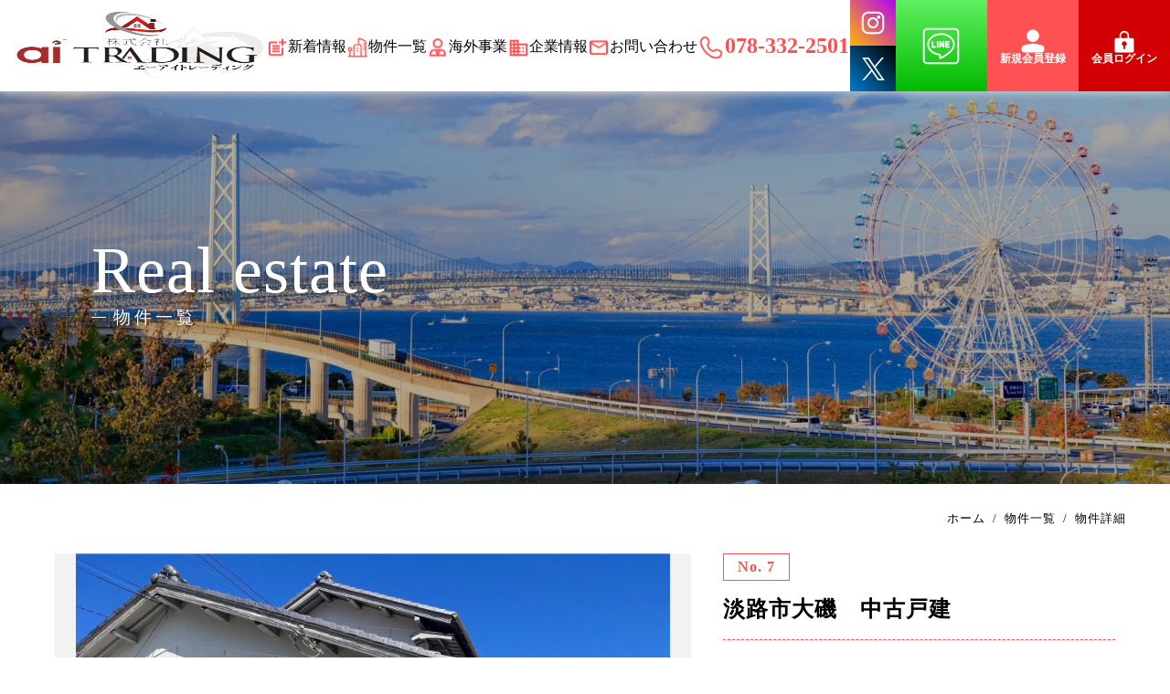

--- FILE ---
content_type: text/html; charset=UTF-8
request_url: https://ai-trading-japan.com/real-estate/no-85%E6%B7%A1%E8%B7%AF%E5%B8%82%E5%A4%A7%E7%A3%AF%E3%80%80%E4%B8%AD%E5%8F%A4%E6%88%B8%E5%BB%BA/
body_size: 16461
content:
<!DOCTYPE html>
<html>

<head>
	<meta charset="UTF-8">
	<title>淡路市大磯　中古戸建 | ai TRADING</title>
	<meta name="description" content="aiTRADINGは、一般的な賃貸・売買といった不動産仲介だけでなく、投資においては日本語・英語・中国語にも対応できるようエージェントが在籍しており、新築の収益物件の構築に関わる「トータルプロデュース」・「コンサルティング」の技術も有しております。">
	<meta name="keywords" content="兵庫,神戸,長崎,移住,長崎空港,原爆ドーム,軍艦島,1棟物件,不動産,収益物件,仲介,賃貸,売買,土地,投資,淡路島,グランピング,淡路市,洲本市,南あわじ市,リゾート,別荘,貸別荘,">
	<meta name='robots' content='max-image-preview:large' />
<link rel='dns-prefetch' href='//www.googletagmanager.com' />
<link rel="alternate" title="oEmbed (JSON)" type="application/json+oembed" href="https://ai-trading-japan.com/wp-json/oembed/1.0/embed?url=https%3A%2F%2Fai-trading-japan.com%2Freal-estate%2Fno-85%25e6%25b7%25a1%25e8%25b7%25af%25e5%25b8%2582%25e5%25a4%25a7%25e7%25a3%25af%25e3%2580%2580%25e4%25b8%25ad%25e5%258f%25a4%25e6%2588%25b8%25e5%25bb%25ba%2F" />
<link rel="alternate" title="oEmbed (XML)" type="text/xml+oembed" href="https://ai-trading-japan.com/wp-json/oembed/1.0/embed?url=https%3A%2F%2Fai-trading-japan.com%2Freal-estate%2Fno-85%25e6%25b7%25a1%25e8%25b7%25af%25e5%25b8%2582%25e5%25a4%25a7%25e7%25a3%25af%25e3%2580%2580%25e4%25b8%25ad%25e5%258f%25a4%25e6%2588%25b8%25e5%25bb%25ba%2F&#038;format=xml" />
<style id='wp-img-auto-sizes-contain-inline-css' type='text/css'>
img:is([sizes=auto i],[sizes^="auto," i]){contain-intrinsic-size:3000px 1500px}
/*# sourceURL=wp-img-auto-sizes-contain-inline-css */
</style>
<style id='wp-emoji-styles-inline-css' type='text/css'>

	img.wp-smiley, img.emoji {
		display: inline !important;
		border: none !important;
		box-shadow: none !important;
		height: 1em !important;
		width: 1em !important;
		margin: 0 0.07em !important;
		vertical-align: -0.1em !important;
		background: none !important;
		padding: 0 !important;
	}
/*# sourceURL=wp-emoji-styles-inline-css */
</style>
<style id='wp-block-library-inline-css' type='text/css'>
:root{--wp-block-synced-color:#7a00df;--wp-block-synced-color--rgb:122,0,223;--wp-bound-block-color:var(--wp-block-synced-color);--wp-editor-canvas-background:#ddd;--wp-admin-theme-color:#007cba;--wp-admin-theme-color--rgb:0,124,186;--wp-admin-theme-color-darker-10:#006ba1;--wp-admin-theme-color-darker-10--rgb:0,107,160.5;--wp-admin-theme-color-darker-20:#005a87;--wp-admin-theme-color-darker-20--rgb:0,90,135;--wp-admin-border-width-focus:2px}@media (min-resolution:192dpi){:root{--wp-admin-border-width-focus:1.5px}}.wp-element-button{cursor:pointer}:root .has-very-light-gray-background-color{background-color:#eee}:root .has-very-dark-gray-background-color{background-color:#313131}:root .has-very-light-gray-color{color:#eee}:root .has-very-dark-gray-color{color:#313131}:root .has-vivid-green-cyan-to-vivid-cyan-blue-gradient-background{background:linear-gradient(135deg,#00d084,#0693e3)}:root .has-purple-crush-gradient-background{background:linear-gradient(135deg,#34e2e4,#4721fb 50%,#ab1dfe)}:root .has-hazy-dawn-gradient-background{background:linear-gradient(135deg,#faaca8,#dad0ec)}:root .has-subdued-olive-gradient-background{background:linear-gradient(135deg,#fafae1,#67a671)}:root .has-atomic-cream-gradient-background{background:linear-gradient(135deg,#fdd79a,#004a59)}:root .has-nightshade-gradient-background{background:linear-gradient(135deg,#330968,#31cdcf)}:root .has-midnight-gradient-background{background:linear-gradient(135deg,#020381,#2874fc)}:root{--wp--preset--font-size--normal:16px;--wp--preset--font-size--huge:42px}.has-regular-font-size{font-size:1em}.has-larger-font-size{font-size:2.625em}.has-normal-font-size{font-size:var(--wp--preset--font-size--normal)}.has-huge-font-size{font-size:var(--wp--preset--font-size--huge)}.has-text-align-center{text-align:center}.has-text-align-left{text-align:left}.has-text-align-right{text-align:right}.has-fit-text{white-space:nowrap!important}#end-resizable-editor-section{display:none}.aligncenter{clear:both}.items-justified-left{justify-content:flex-start}.items-justified-center{justify-content:center}.items-justified-right{justify-content:flex-end}.items-justified-space-between{justify-content:space-between}.screen-reader-text{border:0;clip-path:inset(50%);height:1px;margin:-1px;overflow:hidden;padding:0;position:absolute;width:1px;word-wrap:normal!important}.screen-reader-text:focus{background-color:#ddd;clip-path:none;color:#444;display:block;font-size:1em;height:auto;left:5px;line-height:normal;padding:15px 23px 14px;text-decoration:none;top:5px;width:auto;z-index:100000}html :where(.has-border-color){border-style:solid}html :where([style*=border-top-color]){border-top-style:solid}html :where([style*=border-right-color]){border-right-style:solid}html :where([style*=border-bottom-color]){border-bottom-style:solid}html :where([style*=border-left-color]){border-left-style:solid}html :where([style*=border-width]){border-style:solid}html :where([style*=border-top-width]){border-top-style:solid}html :where([style*=border-right-width]){border-right-style:solid}html :where([style*=border-bottom-width]){border-bottom-style:solid}html :where([style*=border-left-width]){border-left-style:solid}html :where(img[class*=wp-image-]){height:auto;max-width:100%}:where(figure){margin:0 0 1em}html :where(.is-position-sticky){--wp-admin--admin-bar--position-offset:var(--wp-admin--admin-bar--height,0px)}@media screen and (max-width:600px){html :where(.is-position-sticky){--wp-admin--admin-bar--position-offset:0px}}

/*# sourceURL=wp-block-library-inline-css */
</style><style id='global-styles-inline-css' type='text/css'>
:root{--wp--preset--aspect-ratio--square: 1;--wp--preset--aspect-ratio--4-3: 4/3;--wp--preset--aspect-ratio--3-4: 3/4;--wp--preset--aspect-ratio--3-2: 3/2;--wp--preset--aspect-ratio--2-3: 2/3;--wp--preset--aspect-ratio--16-9: 16/9;--wp--preset--aspect-ratio--9-16: 9/16;--wp--preset--color--black: #000000;--wp--preset--color--cyan-bluish-gray: #abb8c3;--wp--preset--color--white: #ffffff;--wp--preset--color--pale-pink: #f78da7;--wp--preset--color--vivid-red: #cf2e2e;--wp--preset--color--luminous-vivid-orange: #ff6900;--wp--preset--color--luminous-vivid-amber: #fcb900;--wp--preset--color--light-green-cyan: #7bdcb5;--wp--preset--color--vivid-green-cyan: #00d084;--wp--preset--color--pale-cyan-blue: #8ed1fc;--wp--preset--color--vivid-cyan-blue: #0693e3;--wp--preset--color--vivid-purple: #9b51e0;--wp--preset--gradient--vivid-cyan-blue-to-vivid-purple: linear-gradient(135deg,rgb(6,147,227) 0%,rgb(155,81,224) 100%);--wp--preset--gradient--light-green-cyan-to-vivid-green-cyan: linear-gradient(135deg,rgb(122,220,180) 0%,rgb(0,208,130) 100%);--wp--preset--gradient--luminous-vivid-amber-to-luminous-vivid-orange: linear-gradient(135deg,rgb(252,185,0) 0%,rgb(255,105,0) 100%);--wp--preset--gradient--luminous-vivid-orange-to-vivid-red: linear-gradient(135deg,rgb(255,105,0) 0%,rgb(207,46,46) 100%);--wp--preset--gradient--very-light-gray-to-cyan-bluish-gray: linear-gradient(135deg,rgb(238,238,238) 0%,rgb(169,184,195) 100%);--wp--preset--gradient--cool-to-warm-spectrum: linear-gradient(135deg,rgb(74,234,220) 0%,rgb(151,120,209) 20%,rgb(207,42,186) 40%,rgb(238,44,130) 60%,rgb(251,105,98) 80%,rgb(254,248,76) 100%);--wp--preset--gradient--blush-light-purple: linear-gradient(135deg,rgb(255,206,236) 0%,rgb(152,150,240) 100%);--wp--preset--gradient--blush-bordeaux: linear-gradient(135deg,rgb(254,205,165) 0%,rgb(254,45,45) 50%,rgb(107,0,62) 100%);--wp--preset--gradient--luminous-dusk: linear-gradient(135deg,rgb(255,203,112) 0%,rgb(199,81,192) 50%,rgb(65,88,208) 100%);--wp--preset--gradient--pale-ocean: linear-gradient(135deg,rgb(255,245,203) 0%,rgb(182,227,212) 50%,rgb(51,167,181) 100%);--wp--preset--gradient--electric-grass: linear-gradient(135deg,rgb(202,248,128) 0%,rgb(113,206,126) 100%);--wp--preset--gradient--midnight: linear-gradient(135deg,rgb(2,3,129) 0%,rgb(40,116,252) 100%);--wp--preset--font-size--small: 13px;--wp--preset--font-size--medium: 20px;--wp--preset--font-size--large: 36px;--wp--preset--font-size--x-large: 42px;--wp--preset--spacing--20: 0.44rem;--wp--preset--spacing--30: 0.67rem;--wp--preset--spacing--40: 1rem;--wp--preset--spacing--50: 1.5rem;--wp--preset--spacing--60: 2.25rem;--wp--preset--spacing--70: 3.38rem;--wp--preset--spacing--80: 5.06rem;--wp--preset--shadow--natural: 6px 6px 9px rgba(0, 0, 0, 0.2);--wp--preset--shadow--deep: 12px 12px 50px rgba(0, 0, 0, 0.4);--wp--preset--shadow--sharp: 6px 6px 0px rgba(0, 0, 0, 0.2);--wp--preset--shadow--outlined: 6px 6px 0px -3px rgb(255, 255, 255), 6px 6px rgb(0, 0, 0);--wp--preset--shadow--crisp: 6px 6px 0px rgb(0, 0, 0);}:where(.is-layout-flex){gap: 0.5em;}:where(.is-layout-grid){gap: 0.5em;}body .is-layout-flex{display: flex;}.is-layout-flex{flex-wrap: wrap;align-items: center;}.is-layout-flex > :is(*, div){margin: 0;}body .is-layout-grid{display: grid;}.is-layout-grid > :is(*, div){margin: 0;}:where(.wp-block-columns.is-layout-flex){gap: 2em;}:where(.wp-block-columns.is-layout-grid){gap: 2em;}:where(.wp-block-post-template.is-layout-flex){gap: 1.25em;}:where(.wp-block-post-template.is-layout-grid){gap: 1.25em;}.has-black-color{color: var(--wp--preset--color--black) !important;}.has-cyan-bluish-gray-color{color: var(--wp--preset--color--cyan-bluish-gray) !important;}.has-white-color{color: var(--wp--preset--color--white) !important;}.has-pale-pink-color{color: var(--wp--preset--color--pale-pink) !important;}.has-vivid-red-color{color: var(--wp--preset--color--vivid-red) !important;}.has-luminous-vivid-orange-color{color: var(--wp--preset--color--luminous-vivid-orange) !important;}.has-luminous-vivid-amber-color{color: var(--wp--preset--color--luminous-vivid-amber) !important;}.has-light-green-cyan-color{color: var(--wp--preset--color--light-green-cyan) !important;}.has-vivid-green-cyan-color{color: var(--wp--preset--color--vivid-green-cyan) !important;}.has-pale-cyan-blue-color{color: var(--wp--preset--color--pale-cyan-blue) !important;}.has-vivid-cyan-blue-color{color: var(--wp--preset--color--vivid-cyan-blue) !important;}.has-vivid-purple-color{color: var(--wp--preset--color--vivid-purple) !important;}.has-black-background-color{background-color: var(--wp--preset--color--black) !important;}.has-cyan-bluish-gray-background-color{background-color: var(--wp--preset--color--cyan-bluish-gray) !important;}.has-white-background-color{background-color: var(--wp--preset--color--white) !important;}.has-pale-pink-background-color{background-color: var(--wp--preset--color--pale-pink) !important;}.has-vivid-red-background-color{background-color: var(--wp--preset--color--vivid-red) !important;}.has-luminous-vivid-orange-background-color{background-color: var(--wp--preset--color--luminous-vivid-orange) !important;}.has-luminous-vivid-amber-background-color{background-color: var(--wp--preset--color--luminous-vivid-amber) !important;}.has-light-green-cyan-background-color{background-color: var(--wp--preset--color--light-green-cyan) !important;}.has-vivid-green-cyan-background-color{background-color: var(--wp--preset--color--vivid-green-cyan) !important;}.has-pale-cyan-blue-background-color{background-color: var(--wp--preset--color--pale-cyan-blue) !important;}.has-vivid-cyan-blue-background-color{background-color: var(--wp--preset--color--vivid-cyan-blue) !important;}.has-vivid-purple-background-color{background-color: var(--wp--preset--color--vivid-purple) !important;}.has-black-border-color{border-color: var(--wp--preset--color--black) !important;}.has-cyan-bluish-gray-border-color{border-color: var(--wp--preset--color--cyan-bluish-gray) !important;}.has-white-border-color{border-color: var(--wp--preset--color--white) !important;}.has-pale-pink-border-color{border-color: var(--wp--preset--color--pale-pink) !important;}.has-vivid-red-border-color{border-color: var(--wp--preset--color--vivid-red) !important;}.has-luminous-vivid-orange-border-color{border-color: var(--wp--preset--color--luminous-vivid-orange) !important;}.has-luminous-vivid-amber-border-color{border-color: var(--wp--preset--color--luminous-vivid-amber) !important;}.has-light-green-cyan-border-color{border-color: var(--wp--preset--color--light-green-cyan) !important;}.has-vivid-green-cyan-border-color{border-color: var(--wp--preset--color--vivid-green-cyan) !important;}.has-pale-cyan-blue-border-color{border-color: var(--wp--preset--color--pale-cyan-blue) !important;}.has-vivid-cyan-blue-border-color{border-color: var(--wp--preset--color--vivid-cyan-blue) !important;}.has-vivid-purple-border-color{border-color: var(--wp--preset--color--vivid-purple) !important;}.has-vivid-cyan-blue-to-vivid-purple-gradient-background{background: var(--wp--preset--gradient--vivid-cyan-blue-to-vivid-purple) !important;}.has-light-green-cyan-to-vivid-green-cyan-gradient-background{background: var(--wp--preset--gradient--light-green-cyan-to-vivid-green-cyan) !important;}.has-luminous-vivid-amber-to-luminous-vivid-orange-gradient-background{background: var(--wp--preset--gradient--luminous-vivid-amber-to-luminous-vivid-orange) !important;}.has-luminous-vivid-orange-to-vivid-red-gradient-background{background: var(--wp--preset--gradient--luminous-vivid-orange-to-vivid-red) !important;}.has-very-light-gray-to-cyan-bluish-gray-gradient-background{background: var(--wp--preset--gradient--very-light-gray-to-cyan-bluish-gray) !important;}.has-cool-to-warm-spectrum-gradient-background{background: var(--wp--preset--gradient--cool-to-warm-spectrum) !important;}.has-blush-light-purple-gradient-background{background: var(--wp--preset--gradient--blush-light-purple) !important;}.has-blush-bordeaux-gradient-background{background: var(--wp--preset--gradient--blush-bordeaux) !important;}.has-luminous-dusk-gradient-background{background: var(--wp--preset--gradient--luminous-dusk) !important;}.has-pale-ocean-gradient-background{background: var(--wp--preset--gradient--pale-ocean) !important;}.has-electric-grass-gradient-background{background: var(--wp--preset--gradient--electric-grass) !important;}.has-midnight-gradient-background{background: var(--wp--preset--gradient--midnight) !important;}.has-small-font-size{font-size: var(--wp--preset--font-size--small) !important;}.has-medium-font-size{font-size: var(--wp--preset--font-size--medium) !important;}.has-large-font-size{font-size: var(--wp--preset--font-size--large) !important;}.has-x-large-font-size{font-size: var(--wp--preset--font-size--x-large) !important;}
/*# sourceURL=global-styles-inline-css */
</style>

<style id='classic-theme-styles-inline-css' type='text/css'>
/*! This file is auto-generated */
.wp-block-button__link{color:#fff;background-color:#32373c;border-radius:9999px;box-shadow:none;text-decoration:none;padding:calc(.667em + 2px) calc(1.333em + 2px);font-size:1.125em}.wp-block-file__button{background:#32373c;color:#fff;text-decoration:none}
/*# sourceURL=/wp-includes/css/classic-themes.min.css */
</style>
<link rel='stylesheet' id='spider-css' href='https://ai-trading-japan.com/wp-content/plugins/snow-monkey-blocks/dist/packages/spider/dist/css/spider.css?ver=1766095104' type='text/css' media='all' />
<link rel='stylesheet' id='snow-monkey-blocks-css' href='https://ai-trading-japan.com/wp-content/plugins/snow-monkey-blocks/dist/css/blocks.css?ver=1766095104' type='text/css' media='all' />
<link rel='stylesheet' id='sass-basis-css' href='https://ai-trading-japan.com/wp-content/plugins/snow-monkey-blocks/dist/css/fallback.css?ver=1766095104' type='text/css' media='all' />
<link rel='stylesheet' id='snow-monkey-blocks/nopro-css' href='https://ai-trading-japan.com/wp-content/plugins/snow-monkey-blocks/dist/css/nopro.css?ver=1766095104' type='text/css' media='all' />
<link rel='stylesheet' id='snow-monkey-editor-css' href='https://ai-trading-japan.com/wp-content/plugins/snow-monkey-editor/dist/css/app.css?ver=1763719235' type='text/css' media='all' />
<link rel='stylesheet' id='snow-monkey-editor@front-css' href='https://ai-trading-japan.com/wp-content/plugins/snow-monkey-editor/dist/css/front.css?ver=1763719235' type='text/css' media='all' />
<link rel='stylesheet' id='snow-monkey-blocks-spider-slider-style-css' href='https://ai-trading-japan.com/wp-content/plugins/snow-monkey-blocks/dist/blocks/spider-slider/style-index.css?ver=1766095104' type='text/css' media='all' />
<link rel='stylesheet' id='contact-form-7-css' href='https://ai-trading-japan.com/wp-content/plugins/contact-form-7/includes/css/styles.css?ver=6.1.4' type='text/css' media='all' />
<link rel='stylesheet' id='snow-monkey-editor@view-css' href='https://ai-trading-japan.com/wp-content/plugins/snow-monkey-editor/dist/css/view.css?ver=1763719235' type='text/css' media='all' />
<link rel='stylesheet' id='wp-members-css' href='https://ai-trading-japan.com/wp-content/plugins/wp-members/assets/css/forms/generic-no-float.min.css?ver=3.5.5.1' type='text/css' media='all' />
<link rel='stylesheet' id='wp-pagenavi-css' href='https://ai-trading-japan.com/wp-content/plugins/wp-pagenavi/pagenavi-css.css?ver=2.70' type='text/css' media='all' />
<script type="text/javascript" src="https://ai-trading-japan.com/wp-content/plugins/snow-monkey-blocks/dist/js/fontawesome-all.js?ver=1766095104" id="fontawesome6-js" defer="defer" data-wp-strategy="defer"></script>
<script type="text/javascript" src="https://ai-trading-japan.com/wp-content/plugins/snow-monkey-blocks/dist/packages/spider/dist/js/spider.js?ver=1766095104" id="spider-js" defer="defer" data-wp-strategy="defer"></script>
<script type="text/javascript" src="https://ai-trading-japan.com/wp-content/plugins/snow-monkey-editor/dist/js/app.js?ver=1763719235" id="snow-monkey-editor-js" defer="defer" data-wp-strategy="defer"></script>

<!-- Site Kit によって追加された Google タグ（gtag.js）スニペット -->
<!-- Google アナリティクス スニペット (Site Kit が追加) -->
<script type="text/javascript" src="https://www.googletagmanager.com/gtag/js?id=GT-MQJ5RDM" id="google_gtagjs-js" async></script>
<script type="text/javascript" id="google_gtagjs-js-after">
/* <![CDATA[ */
window.dataLayer = window.dataLayer || [];function gtag(){dataLayer.push(arguments);}
gtag("set","linker",{"domains":["ai-trading-japan.com"]});
gtag("js", new Date());
gtag("set", "developer_id.dZTNiMT", true);
gtag("config", "GT-MQJ5RDM");
//# sourceURL=google_gtagjs-js-after
/* ]]> */
</script>
<link rel="https://api.w.org/" href="https://ai-trading-japan.com/wp-json/" /><link rel="alternate" title="JSON" type="application/json" href="https://ai-trading-japan.com/wp-json/wp/v2/real-estate/2751" /><link rel="EditURI" type="application/rsd+xml" title="RSD" href="https://ai-trading-japan.com/xmlrpc.php?rsd" />
<meta name="generator" content="WordPress 6.9" />
<link rel="canonical" href="https://ai-trading-japan.com/real-estate/no-85%e6%b7%a1%e8%b7%af%e5%b8%82%e5%a4%a7%e7%a3%af%e3%80%80%e4%b8%ad%e5%8f%a4%e6%88%b8%e5%bb%ba/" />
<link rel='shortlink' href='https://ai-trading-japan.com/?p=2751' />
<meta name="generator" content="Site Kit by Google 1.170.0" /><style>
                #lwMv:before {
                    background: url(/wp-content/uploads/2024/11/ai-trading-page-thumbnail_5.webp) no-repeat center right / cover !important;
                }
            </style><style>
            .login_wrapper #lwDefault .login__wrap a {
                display: none !important;
            }
        </style>
<!-- Site Kit が追加した Google AdSense メタタグ -->
<meta name="google-adsense-platform-account" content="ca-host-pub-2644536267352236">
<meta name="google-adsense-platform-domain" content="sitekit.withgoogle.com">
<!-- Site Kit が追加した End Google AdSense メタタグ -->
<link rel="icon" href="https://ai-trading-japan.com/wp-content/uploads/2021/07/ai1-rogo--150x150.png" sizes="32x32" />
<link rel="icon" href="https://ai-trading-japan.com/wp-content/uploads/2021/07/ai1-rogo-.png" sizes="192x192" />
<link rel="apple-touch-icon" href="https://ai-trading-japan.com/wp-content/uploads/2021/07/ai1-rogo-.png" />
<meta name="msapplication-TileImage" content="https://ai-trading-japan.com/wp-content/uploads/2021/07/ai1-rogo-.png" />
	<!-- Google Tag Manager -->
	<script>
		(function(w, d, s, l, i) {
			w[l] = w[l] || [];
			w[l].push({
				'gtm.start': new Date().getTime(),
				event: 'gtm.js'
			});
			var f = d.getElementsByTagName(s)[0],
				j = d.createElement(s),
				dl = l != 'dataLayer' ? '&l=' + l : '';
			j.async = true;
			j.src =
				'https://www.googletagmanager.com/gtm.js?id=' + i + dl;
			f.parentNode.insertBefore(j, f);
		})(window, document, 'script', 'dataLayer', 'GTM-KDKWHZP');
	</script>
	<!-- End Google Tag Manager -->
	<meta name="viewport" content="width=device-width, initial-scale=1.0, maximum-scale=1.0">
	<link rel="stylesheet" href="https://ai-trading-japan.com/wp-content/themes/aitrading/css/normalize.css">
	<link rel="stylesheet" href="https://ai-trading-japan.com/wp-content/themes/aitrading/css/slick.css">
	<link rel="stylesheet" href="https://ai-trading-japan.com/wp-content/themes/aitrading/style.css">
	<link rel="stylesheet" href="https://ai-trading-japan.com/wp-content/themes/aitrading/css/responsive.css">
	<link rel="stylesheet" href="https://ai-trading-japan.com/wp-content/themes/aitrading/css/top.css">
	<link rel="stylesheet" href="https://ai-trading-japan.com/wp-content/themes/aitrading/css/header.css">
	<link rel="stylesheet" href="https://ai-trading-japan.com/wp-content/themes/aitrading/css/header.css">
	<link rel="stylesheet" href="https://ai-trading-japan.com/wp-content/themes/aitrading/css/footer.css">
	<link rel="shortcut icon" href="img/favicon.ico" />
	<link rel="stylesheet" href="https://use.typekit.net/lbd1keg.css">

</head>

<body>
	<!-- Google Tag Manager (noscript) -->
	<noscript><iframe src="https://www.googletagmanager.com/ns.html?id=GTM-KDKWHZP"
			height="0" width="0" style="display:none;visibility:hidden"></iframe></noscript>
	<!-- End Google Tag Manager (noscript) -->
	<header id="header">
		<a href="/" class="headerLogoLink_sp">
			<img src="/wp-content/uploads/2024/12/aitrading_logo.png" alt="▷" class="">
		</a>
		<div id="burger">
			<span></span>
			<span></span>
			<span></span>
		</div>
		<div class="header__inner">
			<!-- <h1 class="header__logo"><a href="<--?php echo home_url('/'); ?>"><img src="<--?php bloginfo('template_directory'); ?>/img/header_logo.png" alt="ai TRADING" width="127"></a></h1> -->

			<div class="headerMenu_sp">
				<nav id="js-nav">
					<ul class="nav__items nav-items">

						<li>
							<a href="/" class="hamburgerLink">
								<img src="https://ai-trading-japan.com/wp-content/themes/aitrading/img/top/hamburger_logo.png" alt="▷" class="hamburger_logo">
							</a>
						</li>

						<li>
							<a href="/news/" class="headerLink">
								<img src="https://ai-trading-japan.com/wp-content/themes/aitrading/img/top/header_icon1.png" alt="▷" class="headerLinkListIcon">
								<span>新着情報</span>
							</a>
						</li>
						<li>
							<a href="/real-estates" class="headerLink">
								<img src="https://ai-trading-japan.com/wp-content/themes/aitrading/img/top/header_icon2.png" alt="▷" class="headerLinkListIcon">
								<span>物件一覧</span>
							</a>
						</li>

						<li>
							<a href="/business" class="headerLink">
								<img src="https://ai-trading-japan.com/wp-content/themes/aitrading/img/top/header_icon3.png" alt="▷" class="headerLinkListIcon">
								<span>海外事業</span>
							</a>
						</li>
						<li>
							<a href="/about" class="headerLink">
								<img src="https://ai-trading-japan.com/wp-content/themes/aitrading/img/top/header_icon4.png" alt="▷" class="headerLinkListIcon">
								<span>企業情報</span>
							</a>
						</li>
						<li>
							<a href="/contact" class="headerLink">
								<img src="https://ai-trading-japan.com/wp-content/themes/aitrading/img/top/header_icon5.png" alt="▷" class="headerLinkListIcon">
								<span>お問い合わせ</span>
							</a>
						</li>

						<li>
							<div class="hamburger_member_login">
								<a href="/join" class="hamburger_member">
									<img src="https://ai-trading-japan.com/wp-content/themes/aitrading/img/top/header_member_icon.png" alt="新規会員登録" class="">
									<p class="">新規会員登録</p>
								</a>
								<a href="/login" class="hamburger_login">
									<img src="https://ai-trading-japan.com/wp-content/themes/aitrading/img/top/header_login_icon.png" alt="会員ログイン" class="">
																			<p class="">会員ログイン</p>
																	</a>
							</div>
						</li>

						<li>
							<div class="hamburger_SNSList">
								<a href="https://www.instagram.com/ai_trading_co_ltd/"><img src="https://ai-trading-japan.com/wp-content/themes/aitrading/img/top/hamburger_instagram.png" alt="Instagram" class=""></a>
								<a href="https://x.com/aiTRADING_kobe?mx=2"><img src="https://ai-trading-japan.com/wp-content/themes/aitrading/img/top/hamburger_x.png" alt="X" class=""></a>
								<a href="https://line.me/R/ti/p/@mos8209o"><img src="https://ai-trading-japan.com/wp-content/themes/aitrading/img/top/hamburger_line.png" alt="LINE" class=""></a>
							</div>
						</li>
			</div>

			<div class="header_menuWrap_sp">
				<div class="">
					<a href="https://www.instagram.com/ai_trading_co_ltd" class="header_menuInstagram">
						<img src="https://ai-trading-japan.com/wp-content/themes/aitrading/img/top/header_instagram.png" alt="Instagram" class="">
					</a>
					<a href="" class="header_menuX">
						<img src="https://ai-trading-japan.com/wp-content/themes/aitrading/img/top/header_x.png" alt="X" class="">
					</a>
				</div>
				<a href="https://line.me/R/ti/p/@mos8209o" class="header_menuLINE">
					<img src="https://ai-trading-japan.com/wp-content/themes/aitrading/img/top/header_line.png" alt="X" class="">
				</a>
				<a href="" class="header_newMember">
					<img src="https://ai-trading-japan.com/wp-content/themes/aitrading/img/top/header_member_icon.png" alt="新規会員登録" class="">
					<p class="">新規会員登録</p>
				</a>
				<a href="" class="header_login">
					<img src="https://ai-trading-japan.com/wp-content/themes/aitrading/img/top/header_login_icon.png" alt="会員ログイン" class="">
											<p class="">会員ログイン</p>
									</a>
			</div>

			<div class="headerMenu_pc">
				<nav>
					<div class="headerLinkWrap">

						<a href="/" class="">
							<img src="/wp-content/uploads/2024/12/aitrading_logo.png" alt="▷" class="headerLogoLink">
						</a>

						<div class="headerLinkListWrap">
							<a href="/news" class="headerLink">
								<img src="https://ai-trading-japan.com/wp-content/themes/aitrading/img/top/header_icon1.png" alt="▷" class="headerLinkListIcon">
								<span>新着情報</span>
							</a>
							<a href="/real-estates" class="headerLink">
								<img src="https://ai-trading-japan.com/wp-content/themes/aitrading/img/top/header_icon2.png" alt="▷" class="headerLinkListIcon">
								<span>物件一覧</span>
							</a>
							<a href="/business" class="headerLink">
								<img src="https://ai-trading-japan.com/wp-content/themes/aitrading/img/top/header_icon3.png" alt="▷" class="headerLinkListIcon">
								<span>海外事業</span>
							</a>
							<a href="/about" class="headerLink">
								<img src="https://ai-trading-japan.com/wp-content/themes/aitrading/img/top/header_icon4.png" alt="▷" class="headerLinkListIcon">
								<span>企業情報</span>
							</a>
							<a href="/contact" class="headerLink">
								<img src="https://ai-trading-japan.com/wp-content/themes/aitrading/img/top/header_icon5.png" alt="▷" class="headerLinkListIcon">
								<span>お問い合わせ</span>
							</a>

							<a href="tel:078-332-2501" class="headerTel headerLink">
								<img src="https://ai-trading-japan.com/wp-content/themes/aitrading/img/top/mynaui_telephone.png" alt="▷" class="headerLinkTelIcon">
								<span>078-332-2501</span>
							</a>

						</div>

						<div class="header_menuWrap">
							<div class="">
								<a href="https://www.instagram.com/ai_trading_co_ltd" class="header_menuInstagram">
									<img src="https://ai-trading-japan.com/wp-content/themes/aitrading/img/top/header_instagram.png" alt="Instagram" class="">
								</a>
								<a href="https://x.com/aiTRADING_kobe" class="header_menuX">
									<img src="https://ai-trading-japan.com/wp-content/themes/aitrading/img/top/header_x.png" alt="X" class="">
								</a>
							</div>
							<a href="https://line.me/R/ti/p/@mos8209o" class="header_menuLINE">
								<img src="https://ai-trading-japan.com/wp-content/themes/aitrading/img/top/header_line.png" alt="X" class="">
							</a>
							<a href="/join" class="header_newMember">
								<img src="https://ai-trading-japan.com/wp-content/themes/aitrading/img/top/header_member_icon.png" alt="新規会員登録" class="">
								<p class="">新規会員登録</p>
							</a>
															<a href="/login" class="header_login">
									<img src="https://ai-trading-japan.com/wp-content/themes/aitrading/img/top/header_login_icon.png" alt="会員ログイン" class="">
									<p class="">会員ログイン</p>
								</a>
													</div>

					</div>
				</nav>
			</div>
		</div>

		</ul>
		</nav>
		</div>



		<!-- <nav id="gnav">

		<div class="headerMenu_sp">
			<nav id="js-nav">
				<ul class="nav__items nav-items">

					<li>
						<a href="/" class="hamburgerLink">
							<img src="https://ai-trading-japan.com/wp-content/themes/aitrading/img/top/hamburger_logo.png" alt="▷" class="hamburger_logo">
						</a>
					</li>

					<li>
						<a href="/news" class="headerLink">
							<img src="https://ai-trading-japan.com/wp-content/themes/aitrading/img/top/header_icon1.png" alt="▷" class="headerLinkListIcon">
							<span>新着情報</span>
						</a>
					</li>
					<li>
						<a href="/real-estates" class="headerLink">
							<img src="https://ai-trading-japan.com/wp-content/themes/aitrading/img/top/header_icon2.png" alt="▷" class="headerLinkListIcon">
							<span>物件一覧</span>
						</a>
					</li>
					<li>
						<a href="/business" class="headerLink">
							<img src="https://ai-trading-japan.com/wp-content/themes/aitrading/img/top/header_icon3.png" alt="▷" class="headerLinkListIcon">
							<span>事業内容</span>
						</a>
					</li>
					<li>
						<a href="/about" class="headerLink">
							<img src="https://ai-trading-japan.com/wp-content/themes/aitrading/img/top/header_icon4.png" alt="▷" class="headerLinkListIcon">
							<span>企業情報</span>
						</a>
					</li>
					<li>
						<a href="/contact" class="headerLink">
							<img src="https://ai-trading-japan.com/wp-content/themes/aitrading/img/top/header_icon5.png" alt="▷" class="headerLinkListIcon">
							<span>お問い合わせ</span>
						</a>
					</li>

					<li>
						<div class="hamburger_member_login">
							<a href="" class="hamburger_member">
								<img src="https://ai-trading-japan.com/wp-content/themes/aitrading/img/top/header_member_icon.png" alt="新規会員登録" class="">
								<p class="">新規会員登録</p>
							</a>
							<a href="" class="hamburger_login">
								<img src="https://ai-trading-japan.com/wp-content/themes/aitrading/img/top/header_login_icon.png" alt="会員ログイン" class="">
								<p class="">会員ログイン</p>
							</a>
						</div>
					</li>

					<li>
						<div class="hamburger_SNSList">
							<img src="https://ai-trading-japan.com/wp-content/themes/aitrading/img/top/hamburger_instagram.png" alt="Instagram" class="">
							<img src="https://ai-trading-japan.com/wp-content/themes/aitrading/img/top/hamburger_x.png" alt="X" class="">
							<img src="https://ai-trading-japan.com/wp-content/themes/aitrading/img/top/hamburger_line.png" alt="LINE" class="">
						</div>
					</li>
		</div>

		<div class="header_menuWrap_sp">
			<div class="">
				<a href="" class="header_menuInstagram">
					<img src="https://ai-trading-japan.com/wp-content/themes/aitrading/img/top/header_instagram.png" alt="Instagram" class="">
				</a>
				<a href="" class="header_menuX">
					<img src="https://ai-trading-japan.com/wp-content/themes/aitrading/img/top/header_x.png" alt="X" class="">
				</a>
			</div>
			<a href="" class="header_menuLINE">
				<img src="https://ai-trading-japan.com/wp-content/themes/aitrading/img/top/header_line.png" alt="X" class="">
			</a>
			<a href="" class="header_newMember">
				<img src="https://ai-trading-japan.com/wp-content/themes/aitrading/img/top/header_member_icon.png" alt="新規会員登録" class="">
				<p class="">新規会員登録</p>
			</a>
			<a href="" class="header_login">
				<img src="https://ai-trading-japan.com/wp-content/themes/aitrading/img/top/header_login_icon.png" alt="会員ログイン" class="">
				<p class="">会員ログイン</p>
			</a>
		</div>

		<div class="headerMenu_pc">
			<nav>
				<div class="headerLinkWrap">

					<a href="/" class="">
						<img src="https://ai-trading-japan.com/wp-content/themes/aitrading/img/top/header_logo.png" alt="▷" class="headerLogoLink">
					</a>

					<div class="headerLinkListWrap">
						<a href="/news" class="headerLink">
							<img src="https://ai-trading-japan.com/wp-content/themes/aitrading/img/top/header_icon1.png" alt="▷" class="headerLinkListIcon">
							<span>新着情報</span>
						</a>
						<a href="/real-estates" class="headerLink">
							<img src="https://ai-trading-japan.com/wp-content/themes/aitrading/img/top/header_icon2.png" alt="▷" class="headerLinkListIcon">
							<span>物件一覧</span>
						</a>
						<a href="/business" class="headerLink">
							<img src="https://ai-trading-japan.com/wp-content/themes/aitrading/img/top/header_icon3.png" alt="▷" class="headerLinkListIcon">
							<span>事業内容</span>
						</a>
						<a href="/about" class="headerLink">
							<img src="https://ai-trading-japan.com/wp-content/themes/aitrading/img/top/header_icon4.png" alt="▷" class="headerLinkListIcon">
							<span>企業情報</span>
						</a>
						<a href="/contact" class="headerLink">
							<img src="https://ai-trading-japan.com/wp-content/themes/aitrading/img/top/header_icon5.png" alt="▷" class="headerLinkListIcon">
							<span>お問い合わせ</span>
						</a>

					</div>

					<div class="header_menuWrap">
						<div class="">
							<a href="" class="header_menuInstagram">
								<img src="https://ai-trading-japan.com/wp-content/themes/aitrading/img/top/header_instagram.png" alt="Instagram" class="">
							</a>
							<a href="" class="header_menuX">
								<img src="https://ai-trading-japan.com/wp-content/themes/aitrading/img/top/header_x.png" alt="X" class="">
							</a>
						</div>
						<a href="" class="header_menuLINE">
							<img src="https://ai-trading-japan.com/wp-content/themes/aitrading/img/top/header_line.png" alt="X" class="">
						</a>
						<a href="/join" class="header_newMember">
							<img src="https://ai-trading-japan.com/wp-content/themes/aitrading/img/top/header_member_icon.png" alt="新規会員登録" class="">
							<p class="">新規会員登録</p>
						</a>
						<a href="/login" class="header_login">
							<img src="https://ai-trading-japan.com/wp-content/themes/aitrading/img/top/header_login_icon.png" alt="会員ログイン" class="">
							<p class="">会員ログイン</p>
						</a>
					</div>

				</div>
			</nav>
		</div>


	</div>

	</ul>
	</nav>
	</div>



	<!-- <nav id="gnav">
			<ul class="sns_menu">
				<li><a href="https://www.instagram.com/ai_trading_co_ltd" target="_blank"><img src="https://ai-trading-japan.com/wp-content/themes/aitrading/img/ico_insta.svg" alt="Instagram" width="24"></a></li>
				<li><a href="https://twitter.com/aiTRADING_kobe" target="_blank"><img src="https://ai-trading-japan.com/wp-content/themes/aitrading/img/Twitter.png" alt="Twitter" width="28"></a></li>
			</ul>
			<ul class="menu">
				<li><a href="https://ai-trading-japan.com/news">新着情報</a></li>

									<li><a href="https://ai-trading-japan.com/join">物件一覧</a></li>
				
				<li><a href="https://ai-trading-japan.com/business">事業内容</a></li>
				<li><a href="https://ai-trading-japan.com/about">企業情報</a></li>
				<li><a href="https://ai-trading-japan.com/contact">お問い合わせ</a></li>

									<li><a href="https://ai-trading-japan.com//join/">新規会員登録</a></li>
					<li><a href="https://ai-trading-japan.com/login">ログイン</a></li>
				

			</ul>
		</nav> -->
		</div>
	</header>
<div id="wrapper" class="lower single_wrapper">
	<div id="lwMv">
		<h2 class="lwtl mask-bg">
			<span class="headline_eng">Real estate</span>
			<span class="headline_ja">物件一覧</span>
		</h2>
	</div>

	<div class="bread__wrap">
		<ol class="bread">
			<li><a href="https://ai-trading-japan.com/">ホーム</a></li>
			<li><a href="https://ai-trading-japan.com/real-estates">物件一覧</a></li>
			<li>物件詳細</li>
		</ol>
	</div>

	<article id="lwContent">

		<section id="lwREdetail" class="lw__first_sc ">
			<div class="inner">
										<div class="re__content">
							<div class="image__wrap">
								<ul id="proMain" class="main__image_wrap">
																			<li class="main__image"><span><img src="https://ai-trading-japan.com/wp-content/uploads/2023/07/大磯.jpg" alt=""></span></li>
																			<li class="main__image"><span><img src="https://ai-trading-japan.com/wp-content/uploads/2023/07/C6F05A4E-FF30-4E10-B478-785BEF9E6623.jpg" alt=""></span></li>
																			<li class="main__image"><span><img src="https://ai-trading-japan.com/wp-content/uploads/2023/07/BB9C2264-E1C7-401E-8F55-B0A92257EF51.jpg" alt=""></span></li>
																			<li class="main__image"><span><img src="https://ai-trading-japan.com/wp-content/uploads/2023/07/51D242D9-BB0D-455C-B4C4-600D202CE32C.jpg" alt=""></span></li>
																			<li class="main__image"><span><img src="https://ai-trading-japan.com/wp-content/uploads/2023/07/6CC3CEBF-A6DE-4118-AC5C-A9D713C86560.jpg" alt=""></span></li>
																			<li class="main__image"><span><img src="https://ai-trading-japan.com/wp-content/uploads/2023/07/CCFA996C-8A8C-425D-AE51-5664EDDFB96A.jpg" alt=""></span></li>
																			<li class="main__image"><span><img src="https://ai-trading-japan.com/wp-content/uploads/2023/07/64425828-AF61-400B-B923-EB9140AE1B19.jpg" alt=""></span></li>
																	</ul>
								<ul id="proSub" class="sub__image_wrap">
																			<li class="sub__image"><span><img src="https://ai-trading-japan.com/wp-content/uploads/2023/07/大磯.jpg" alt=""></span></li>
																			<li class="sub__image"><span><img src="https://ai-trading-japan.com/wp-content/uploads/2023/07/C6F05A4E-FF30-4E10-B478-785BEF9E6623.jpg" alt=""></span></li>
																			<li class="sub__image"><span><img src="https://ai-trading-japan.com/wp-content/uploads/2023/07/BB9C2264-E1C7-401E-8F55-B0A92257EF51.jpg" alt=""></span></li>
																			<li class="sub__image"><span><img src="https://ai-trading-japan.com/wp-content/uploads/2023/07/51D242D9-BB0D-455C-B4C4-600D202CE32C.jpg" alt=""></span></li>
																			<li class="sub__image"><span><img src="https://ai-trading-japan.com/wp-content/uploads/2023/07/6CC3CEBF-A6DE-4118-AC5C-A9D713C86560.jpg" alt=""></span></li>
																			<li class="sub__image"><span><img src="https://ai-trading-japan.com/wp-content/uploads/2023/07/CCFA996C-8A8C-425D-AE51-5664EDDFB96A.jpg" alt=""></span></li>
																			<li class="sub__image"><span><img src="https://ai-trading-japan.com/wp-content/uploads/2023/07/64425828-AF61-400B-B923-EB9140AE1B19.jpg" alt=""></span></li>
																	</ul>
							</div>
							<div class="content__wrap">
								<h3 class="re__ttl">
									<span class="re__ttl_wrap">
										<span class="re__ttl_inner_wrap">
											<!-- -----------------  物件ナンバーを取得  ------------------------ -->
																						<span class="bukken_number">No.
												7											</span>
											<!-- -----------------  物件ナンバーを取得  ------------------------ -->

											<span class="main"><a href="https://ai-trading-japan.com/real-estate/no-85%e6%b7%a1%e8%b7%af%e5%b8%82%e5%a4%a7%e7%a3%af%e3%80%80%e4%b8%ad%e5%8f%a4%e6%88%b8%e5%bb%ba/">淡路市大磯　中古戸建</a></span>
										</span>
									</span>
									<!-- <span class="sub sanserif"><--?php the_field('bukken_sub_txt'); ?></span> -->
								</h3>
								<!-- <p class="re__address sanserif"><--?php the_field('bukken_access'); ?></p> -->
								<ul class="re__tags sanserif">
									<li><a class="tag" href="https://ai-trading-japan.com/bukken_tag/%e5%9c%9f%e5%9c%b0/">土地</a></li> <li><a class="tag" href="https://ai-trading-japan.com/bukken_tag/%e6%b7%a1%e8%b7%af%e5%b3%b6/">淡路島</a></li> 								</ul>

								<div class="re__tb_wrap">
									<table class="retb sanserif">
										<tbody>
																							<tr>
													<th>価格</th>
													<td class="price_td">
														1550<span>万円</span>													</td>
												</tr>
											
																							<tr>
													<th>土地面積</th>
													<td>
														274.17㎡													</td>
												</tr>
											
																							<tr>
													<th>延べ床面積</th>
													<td>
														158.5㎡													</td>
												</tr>
											
											
											
																							<tr>
													<th>駅からの徒歩</th>
													<td>
														淡路ICから車で8分													</td>
												</tr>
																					</tbody>
									</table>
								</div>



								<div class="re__tb_wrap re__tb_wrap_add">
									<table class="retb sanserif">
										<tbody>
																								<tr>
														<th>所有形態</th>
														<td>所有権</td>
													</tr>
																					</tbody>
									</table>
								</div>
							</div>
						</div>

						<div class="re__tab_wrap">
							<ul class="re__tab">
								<!-- <li class="current">詳細情報</li>
								 <li>周辺環境</li> -->
								<li class="single_bukken_title">物件詳細</li>
							</ul>
						</div>

						<div class="re__tab_content_wrap">
						<div class="re__tab_content re__detail show">
															<div id="wpmem_restricted_msg"><p>こちらのコンテンツは会員限定です。既に会員の方はログインしてください。まだ会員ではない方は新規登録をしてください。</p></div><div id="wpmem_login"><a id="login"></a><form action="https://ai-trading-japan.com/real-estate/no-85%e6%b7%a1%e8%b7%af%e5%b8%82%e5%a4%a7%e7%a3%af%e3%80%80%e4%b8%ad%e5%8f%a4%e6%88%b8%e5%bb%ba/" method="POST" id="wpmem_login_form" class="form"><input type="hidden" id="_wpmem_login_nonce" name="_wpmem_login_nonce" value="8304c16282" /><input type="hidden" name="_wp_http_referer" value="/real-estate/no-85%E6%B7%A1%E8%B7%AF%E5%B8%82%E5%A4%A7%E7%A3%AF%E3%80%80%E4%B8%AD%E5%8F%A4%E6%88%B8%E5%BB%BA/" /><fieldset><legend>既存ユーザのログイン</legend><label for="log">ユーザー名またはメールアドレス</label><div class="div_text"><input name="log" type="text" id="log" value="" class="username" required  /></div><label for="pwd">パスワード</label><div class="div_text"><input name="pwd" type="password" id="pwd" class="password" required  /></div><input name="a" type="hidden" value="login" /><input name="redirect_to" type="hidden" value="https://ai-trading-japan.com/real-estate/no-85%e6%b7%a1%e8%b7%af%e5%b8%82%e5%a4%a7%e7%a3%af%e3%80%80%e4%b8%ad%e5%8f%a4%e6%88%b8%e5%bb%ba/" /><div class="button_div"><input name="rememberme" type="checkbox" id="rememberme" value="forever" />&nbsp;<label for="rememberme">ログイン状態を保存する</label>&nbsp;&nbsp;<input type="submit" name="Submit" value="ログイン" class="buttons" /></div><div class="link-text"><span class="link-text-forgot">パスワードを忘れた場合&nbsp;<a href="https://ai-trading-japan.com/mypage/?a=pwdreset">パスワードリセット</a></span></div></fieldset></form></div><div id="wpmem_reg"><a id="register"></a><form name="form" method="post" action="https://ai-trading-japan.com/real-estate/no-85%e6%b7%a1%e8%b7%af%e5%b8%82%e5%a4%a7%e7%a3%af%e3%80%80%e4%b8%ad%e5%8f%a4%e6%88%b8%e5%bb%ba/" id="wpmem_register_form" class="form"><input type="hidden" id="_wpmem_register_nonce" name="_wpmem_register_nonce" value="aedce62199" /><input type="hidden" name="_wp_http_referer" value="/real-estate/no-85%E6%B7%A1%E8%B7%AF%E5%B8%82%E5%A4%A7%E7%A3%AF%E3%80%80%E4%B8%AD%E5%8F%A4%E6%88%B8%E5%BB%BA/" /><fieldset><legend>新規ユーザー登録</legend><label for="hope_area" class="multicheckbox">必須閲覧希望物件<span class="req">*</span></label><div class="div_multicheckbox"><input name="hope_area[]" type="checkbox" id="hope_area[淡路島]" value="淡路島" />&nbsp;<label for="hope_area[淡路島]" id="hope_area[淡路島]" class="multicheckbox">淡路島</label><br /><input name="hope_area[]" type="checkbox" id="hope_area[福岡]" value="福岡" />&nbsp;<label for="hope_area[福岡]" id="hope_area[福岡]" class="multicheckbox">福岡</label><br /><input name="hope_area[]" type="checkbox" id="hope_area[熊本]" value="熊本" />&nbsp;<label for="hope_area[熊本]" id="hope_area[熊本]" class="multicheckbox">熊本</label><br /><input name="hope_area[]" type="checkbox" id="hope_area[長崎]" value="長崎" />&nbsp;<label for="hope_area[長崎]" id="hope_area[長崎]" class="multicheckbox">長崎</label><br /><input name="hope_area[]" type="checkbox" id="hope_area[その他]" value="その他" />&nbsp;<label for="hope_area[その他]" id="hope_area[その他]" class="multicheckbox">その他</label><br /></div><label for="username" class="text">ユーザー名(半角英数字)<span class="req">*</span></label><div class="div_text"><input name="username" type="text" id="username" value="" class="textbox" placeholder="user" required  /></div><label for="last_name" class="text">姓<span class="req">*</span></label><div class="div_text"><input name="last_name" type="text" id="last_name" value="" class="textbox" placeholder="太郎" required  /></div><label for="first_name" class="text">名<span class="req">*</span></label><div class="div_text"><input name="first_name" type="text" id="first_name" value="" class="textbox" placeholder="山田" required  /></div><label for="company" class="text">法人名</label><div class="div_text"><input name="company" type="text" id="company" value="" class="textbox" placeholder="株式会社サンプル" /></div><label for="occupation" class="select">職業</label><div class="div_select"><select name="occupation" id="occupation" class="dropdown"><option value="">---- 業種を選択してください ----</option><option value="construction">建設業</option><option value="manufacturing">製造業</option><option value="retail">小売業</option><option value="food_service">飲食業</option><option value="it_industry">IT業界</option><option value="education">教育</option><option value="medical">医療</option><option value="logistics">物流</option><option value="agriculture">農業</option><option value="fishing">漁業</option><option value="forestry">林業</option><option value="finance">金融</option><option value="real_estate">不動産</option><option value="services">サービス業</option><option value="entertainment">エンターテインメント</option><option value="tourism">観光</option><option value="beauty">美容</option><option value="telecommunication">通信</option><option value="energy">エネルギー</option><option value="environment">環境</option><option value="publishing">出版</option><option value="advertising">広告</option><option value="staffing">人材派遣</option><option value="welfare">福祉</option><option value="legal">法律</option><option value="accounting">会計</option><option value="research_development">研究開発</option><option value="public_services">公共サービス</option><option value="others">その他</option></select></div><label for="billing_address_1" class="text">住所<span class="req">*</span></label><div class="div_text"><input name="billing_address_1" type="text" id="billing_address_1" value="" class="textbox" placeholder="住所1" required  /></div><label for="billing_address_2" class="text"></label><div class="div_text"><input name="billing_address_2" type="text" id="billing_address_2" value="" class="textbox" placeholder="住所2" /></div><label for="billing_phone" class="text">電話番号<span class="req">*</span></label><div class="div_text"><input name="billing_phone" type="text" id="billing_phone" value="" class="textbox" placeholder="090-0000-0000" required  /></div><label for="user_email" class="text">メール<span class="req">*</span></label><div class="div_text"><input name="user_email" type="email" id="user_email" value="" class="textbox" placeholder="example@example.com" required  /></div><label for="password" class="text">パスワード(半角英数字8文字以上)<span class="req">*</span></label><div class="div_text"><input name="password" type="password" id="password" class="textbox" required  /></div><label for="confirm_password" class="text">パスワード確認<span class="req">*</span></label><div class="div_text"><input name="confirm_password" type="password" id="confirm_password" class="textbox" required  /></div><label for="user_role" class="select">会員種別</label><div class="div_select"><select name="user_role" id="user_role" class="dropdown"><option value="subscriber">一般</option><option value="contributor">不動産業者</option></select></div><input name="a" type="hidden" value="register" /><input name="wpmem_reg_page" type="hidden" value="https://ai-trading-japan.com/real-estate/no-85%e6%b7%a1%e8%b7%af%e5%b8%82%e5%a4%a7%e7%a3%af%e3%80%80%e4%b8%ad%e5%8f%a4%e6%88%b8%e5%bb%ba/" /><div class="button_div"><input name="submit" type="submit" value="登録" class="buttons" /></div><div class="req-text"><span class="req">*</span>必須項目</div></fieldset></form></div>
													</div>
											<div class="re__tab_content re__gmap">
						<div class="re__gmap_xwrap">

													</div>
					</div>
					</div>
			</div>
		</section>
		
                     <!-- 個別物件一覧パーツをここで引き込んでいる		 -->
<!-- <--?php include get_template_directory() . '/realestate-sigle-parts.php'; ?> -->

	</article>
</div>

		<footer id="footer">
			<section>
				<div class="footerMenu">
					<div class="footerLink">
						<div class="officeLinkWrap">

							<a href="/" class="">
								<img src="/wp-content/uploads/2024/12/aitrading_logo.png" alt="▷" class="footerLogoLink">
							</a>

							<div class="officeLinkListWrap">
								<a href="/news" class="officeLink">
									<img src="https://ai-trading-japan.com/wp-content/themes/aitrading/img/top/header_icon1.png" alt="▷" class="officeLinkListIcon">
									<span>新着情報</span>
								</a>
								<a href="/real-estate" class="officeLink">
									<img src="https://ai-trading-japan.com/wp-content/themes/aitrading/img/top/header_icon2.png" alt="▷" class="officeLinkListIcon">
									<span>物件一覧</span>
								</a>
								<a href="/business" class="officeLink">
									<img src="https://ai-trading-japan.com/wp-content/themes/aitrading/img/top/header_icon3.png" alt="▷" class="officeLinkListIcon">
									<span>海外事業</span>
								</a>
								<a href="/about" class="officeLink">
									<img src="https://ai-trading-japan.com/wp-content/themes/aitrading/img/top/header_icon4.png" alt="▷" class="officeLinkListIcon">
									<span>企業情報</span>
								</a>
								<a href="/contact" class="officeLink">
									<img src="https://ai-trading-japan.com/wp-content/themes/aitrading/img/top/header_icon5.png" alt="▷" class="officeLinkListIcon">
									<span>お問い合わせ</span>
								</a>
							</div>
						</div>

						<div class="footerSNSLink">
							<div class="footerSNSLinkWrap">
								<a href="https://line.me/R/ti/p/@mos8209o" class="footerSNSLinkCard">
									<img src="https://ai-trading-japan.com/wp-content/themes/aitrading/img/top/office_line.png" alt="▷" class="footerSNSLinkCardImg">
								</a>
								<a href="https://x.com/aiTRADING_kobe" class="footerSNSLinkCard">
									<img src="https://ai-trading-japan.com/wp-content/themes/aitrading/img/top/office_x.png" alt="▷" class="footerSNSLinkCardImg">
								</a>
								<a href="https://www.instagram.com/ai_trading_co_ltd" class="footerSNSLinkCard">
									<img src="https://ai-trading-japan.com/wp-content/themes/aitrading/img/top/office_instagram.png" alt="▷" class="footerSNSLinkCardImg">
								</a>
							</div>
						</div>

						<div class="officeList">
							<div class="officeListWrap">
								<dl class="officeListCard">
									<dt>
										<span class="officeSubTitle">(Kobe)</span>
										<span class="officeTitle">神戸本社</span>
									</dt>
									<dd>
										<p class="officeTel">
											<a href="tel:078-332-2501">Tel：078-332-2501</a>
										</p>
										<p class="officeFax">
											Fax：078-332-2502
										</p>
										<p class="officeAddress">
											<span>〒650-0001</span>
											<span>兵庫県神戸市中央区加納町</span>
											<span>４丁目８-17　TAKAI BLD. 3F</span>
										</p>
										<a href="https://maps.app.goo.gl/uFFUoB1c1NvkYXrm7" class="officeMap">
											<span>MAP</span>
										</a>
										<p class="officeHours">
											10:00～19:00 （日・祝祭日/定休）
										</p>
									</dd>
								</dl>

								<dl class="officeListCard">
									<dt>
										<span class="officeSubTitle">(Awaji)</span>
										<span class="officeTitle">淡路Office</span>
									</dt>
									<dd>
										<p class="officeTel">
											<a href="tel:0799-72-3333">Tel：0799-72-3333</a>
										</p>
										<p class="officeFax">
											Fax：0799-72-3355
										</p>
										<p class="officeAddress">
											<span>〒656-2401</span>
											<span>兵庫県淡路市岩屋</span>
											<span>983　1F</span>
										</p>
										<a href="https://maps.app.goo.gl/rC2V5k4EdhUQybuK9" class="officeMap">
											<span>MAP</span>
										</a>
										<p class="officeHours">
											10:00～18:00 （日・祝祭日/定休）
										</p>
									</dd>
								</dl>


								<dl class="officeListCard">
									<dt>
										<span class="officeSubTitle">(Fukuoka)</span>
										<span class="officeTitle">福岡Office</span>
									</dt>
									<dd>
										<p class="officeTel">
											<a href="tel:092-292-4730">Tel：092-292-4730</a>
										</p>
										<p class="officeFax">
											Fax：092-292-4731
										</p>
										<p class="officeAddress">
											<span>〒812-0025</span>
											<span>福岡県福岡市博多区店屋町5-8</span>
											<span>日宝冷泉ビル204号室</span>
										</p>
										<a href="https://maps.app.goo.gl/PZjfhZ1PYAanyNy97" class="officeMap">
											<span>MAP</span>
										</a>
										<p class="officeHours">
											10:00～19:00 （日・祝祭日/定休）
										</p>
									</dd>
								</dl>


								<dl class="officeListCard">
									<dt>
										<span class="officeSubTitle">(Nagasaki)</span>
										<span class="officeTitle">長崎Office</span>
									</dt>
									<dd>
										<p class="officeTel">
											<a href="tel:095-895-5539">Tel：095-895-5539</a>
										</p>
										<p class="officeFax">
											Fax：095-895-5538
										</p>
										<p class="officeAddress">
											<span>〒850-0875</span>
											<span>長崎県長崎市栄町</span>
											<span>5-5FM長崎ビル2F-C</span>
										</p>
										<a href="https://maps.app.goo.gl/N5vh6SAsVYYw6DTX7" class="officeMap">
											<span>MAP</span>
										</a>
										<p class="officeHours">
											10:00～19:00 （日・祝祭日/定休）
										</p>
									</dd>
								</dl>


								<dl class="officeListCard">
									<dt>
										<span class="officeSubTitle">(Kumamoto)</span>
										<span class="officeTitle">熊本Office</span>
									</dt>
									<dd>
										<p class="officeTel">
											<a href="tel:096-227-7763">Tel：096-227-7763</a>
										</p>
										<p class="officeTel">
											Tel：096-227-7766<span>（海外専用）</span>
										</p>
										<p class="officeFax">
											Fax：096-227-7764
										</p>
										<p class="officeAddress">
											<span>〒860-0039</span>
											<span>熊本市中央区川端町2-2-A1＆A2</span>
										</p>
										<a href="https://maps.app.goo.gl/p2pMfxzL8C8dpqYn6" class="officeMap">
											<span>MAP</span>
										</a>
										<p class="officeHours">
											10:00～19:00 （水曜日/定休）
										</p>
									</dd>
								</dl>


								<dl class="officeListCard">
									<dt>
										<span class="officeSubTitle">(Taiwan)</span>
										<span class="officeTitle">台湾Office</span>
									</dt>
									<dd>
										<p class="officeTel">
											Tel：Comming Soon
										</p>
										<p class="officeFax">
											Fax：Comming Soon
										</p>
										<p class="officeAddress">
											<span>〒40756</span>
											<span>台中市西屯區市政北一路</span>
											<span>1號6樓6-4</span>
										</p>
										<a href="https://maps.app.goo.gl/hstQgBs7xXFqHn9w9" class="officeMap">
											<span>MAP</span>
										</a>
										<p class="officeHours">
											10:00～19:00 （日・祝祭日/定休）
										</p>
									</dd>
								</dl>

							</div>
						</div>

						<div class="copyright">
							<span>
								©2024 ai TRADING Co.,Ltd. 国土交通大臣（1）第9974号
							</span>
						</div>
					</div>
				</div>
			</section>


			<!-- <div id="footContact">			
			<div class="inner">
					<h2 class="sctl01 red">
						<span class="eng">Contact us</span>
						<span class="ja">お問い合わせ・ご相談</span>
					</h2>
					<div class="top__contact_wrap">
						<div class="top__contact_tel">
							<p class="num eng">078-332-2501</p>
							<p class="hour sanserif">営業：10:00〜19:00（日曜・祝日定休）</p>
						</div>
						<div class="contact__btn"><a class="btn" href="https://ai-trading-japan.com/contact">Contact form</a></div>
					</div>
					<p class="contact__address sanserif">〒650-0001 兵庫県神戸市中央区加納町４丁目８-17 TAKAI BLD. 3F</p>
					<div class="gmap__link">
						<a class="btn" href="https://goo.gl/maps/ZryZt6DQGeQ2xbef6" target="_blank">Google maps</a>
						<a class="btn" href="https://www.youtube.com/watch?v=AEAz1Jt-_os" target="_blank">Access movie</a>
					</div>
				</div>
			</div>
			<div class="copy">
				<small class="eng">&copy;2026 ai TRADING Co.,Ltd.</small>
				<span class="infonum sanserif">	国土交通大臣（1）第9974号</span>
			</div> -->
		</footer>
		<!-- <script src="//ajax.googleapis.com/ajax/libs/jquery/1.9.1/jquery.min.js"></script> !-->
		<!-- <script src="<--?php bloginfo('template_directory'); ?>/js/jquery.easing.1.3.js"></script> -->
		<!-- <script src="<--?php bloginfo('template_directory'); ?>/js/slick.js"></script> -->
		<!-- <script src="<--?php bloginfo('template_directory'); ?>/js/main.js"></script> -->
		<!-- <script>
			jQuery(function($) {
				$(window).load(function() {
					$('#load').fadeOut("slow");
				});
			});
		</script> -->

		<!-- jQueryとその他のスクリプト -->
		<script src="//ajax.googleapis.com/ajax/libs/jquery/1.9.1/jquery.min.js"></script>
		<script src="https://ai-trading-japan.com/wp-content/themes/aitrading/js/jquery.easing.1.3.js"></script>
		<script src="https://ai-trading-japan.com/wp-content/themes/aitrading/js/slick.js"></script>
		<script src="https://ai-trading-japan.com/wp-content/themes/aitrading/js/main.js"></script>

		<!-- 新しいupdate.jsの読み込み -->
		<script src="https://ai-trading-japan.com/wp-content/themes/aitrading/js/update.js"></script>

		<!-- 新しい header.jsの読み込み -->
		<script src="https://ai-trading-japan.com/wp-content/themes/aitrading/js/header.js"></script>


		<script>
			jQuery(function($) {
				$(window).load(function() {
					$('#load').fadeOut("slow");
				});
			});
		</script>

		<script type="speculationrules">
{"prefetch":[{"source":"document","where":{"and":[{"href_matches":"/*"},{"not":{"href_matches":["/wp-*.php","/wp-admin/*","/wp-content/uploads/*","/wp-content/*","/wp-content/plugins/*","/wp-content/themes/aitrading/*","/*\\?(.+)"]}},{"not":{"selector_matches":"a[rel~=\"nofollow\"]"}},{"not":{"selector_matches":".no-prefetch, .no-prefetch a"}}]},"eagerness":"conservative"}]}
</script>
<script type="text/javascript" src="https://ai-trading-japan.com/wp-includes/js/dist/hooks.min.js?ver=dd5603f07f9220ed27f1" id="wp-hooks-js"></script>
<script type="text/javascript" src="https://ai-trading-japan.com/wp-includes/js/dist/i18n.min.js?ver=c26c3dc7bed366793375" id="wp-i18n-js"></script>
<script type="text/javascript" id="wp-i18n-js-after">
/* <![CDATA[ */
wp.i18n.setLocaleData( { 'text direction\u0004ltr': [ 'ltr' ] } );
//# sourceURL=wp-i18n-js-after
/* ]]> */
</script>
<script type="text/javascript" src="https://ai-trading-japan.com/wp-content/plugins/contact-form-7/includes/swv/js/index.js?ver=6.1.4" id="swv-js"></script>
<script type="text/javascript" id="contact-form-7-js-translations">
/* <![CDATA[ */
( function( domain, translations ) {
	var localeData = translations.locale_data[ domain ] || translations.locale_data.messages;
	localeData[""].domain = domain;
	wp.i18n.setLocaleData( localeData, domain );
} )( "contact-form-7", {"translation-revision-date":"2025-11-30 08:12:23+0000","generator":"GlotPress\/4.0.3","domain":"messages","locale_data":{"messages":{"":{"domain":"messages","plural-forms":"nplurals=1; plural=0;","lang":"ja_JP"},"This contact form is placed in the wrong place.":["\u3053\u306e\u30b3\u30f3\u30bf\u30af\u30c8\u30d5\u30a9\u30fc\u30e0\u306f\u9593\u9055\u3063\u305f\u4f4d\u7f6e\u306b\u7f6e\u304b\u308c\u3066\u3044\u307e\u3059\u3002"],"Error:":["\u30a8\u30e9\u30fc:"]}},"comment":{"reference":"includes\/js\/index.js"}} );
//# sourceURL=contact-form-7-js-translations
/* ]]> */
</script>
<script type="text/javascript" id="contact-form-7-js-before">
/* <![CDATA[ */
var wpcf7 = {
    "api": {
        "root": "https:\/\/ai-trading-japan.com\/wp-json\/",
        "namespace": "contact-form-7\/v1"
    }
};
//# sourceURL=contact-form-7-js-before
/* ]]> */
</script>
<script type="text/javascript" src="https://ai-trading-japan.com/wp-content/plugins/contact-form-7/includes/js/index.js?ver=6.1.4" id="contact-form-7-js"></script>
<script type="text/javascript" src="https://www.google.com/recaptcha/api.js?render=6LcFRLoqAAAAAF7NG8mzieKsOjOCw3N5EFHnPSfk&amp;ver=3.0" id="google-recaptcha-js"></script>
<script type="text/javascript" src="https://ai-trading-japan.com/wp-includes/js/dist/vendor/wp-polyfill.min.js?ver=3.15.0" id="wp-polyfill-js"></script>
<script type="text/javascript" id="wpcf7-recaptcha-js-before">
/* <![CDATA[ */
var wpcf7_recaptcha = {
    "sitekey": "6LcFRLoqAAAAAF7NG8mzieKsOjOCw3N5EFHnPSfk",
    "actions": {
        "homepage": "homepage",
        "contactform": "contactform"
    }
};
//# sourceURL=wpcf7-recaptcha-js-before
/* ]]> */
</script>
<script type="text/javascript" src="https://ai-trading-japan.com/wp-content/plugins/contact-form-7/modules/recaptcha/index.js?ver=6.1.4" id="wpcf7-recaptcha-js"></script>
<script id="wp-emoji-settings" type="application/json">
{"baseUrl":"https://s.w.org/images/core/emoji/17.0.2/72x72/","ext":".png","svgUrl":"https://s.w.org/images/core/emoji/17.0.2/svg/","svgExt":".svg","source":{"concatemoji":"https://ai-trading-japan.com/wp-includes/js/wp-emoji-release.min.js?ver=6.9"}}
</script>
<script type="module">
/* <![CDATA[ */
/*! This file is auto-generated */
const a=JSON.parse(document.getElementById("wp-emoji-settings").textContent),o=(window._wpemojiSettings=a,"wpEmojiSettingsSupports"),s=["flag","emoji"];function i(e){try{var t={supportTests:e,timestamp:(new Date).valueOf()};sessionStorage.setItem(o,JSON.stringify(t))}catch(e){}}function c(e,t,n){e.clearRect(0,0,e.canvas.width,e.canvas.height),e.fillText(t,0,0);t=new Uint32Array(e.getImageData(0,0,e.canvas.width,e.canvas.height).data);e.clearRect(0,0,e.canvas.width,e.canvas.height),e.fillText(n,0,0);const a=new Uint32Array(e.getImageData(0,0,e.canvas.width,e.canvas.height).data);return t.every((e,t)=>e===a[t])}function p(e,t){e.clearRect(0,0,e.canvas.width,e.canvas.height),e.fillText(t,0,0);var n=e.getImageData(16,16,1,1);for(let e=0;e<n.data.length;e++)if(0!==n.data[e])return!1;return!0}function u(e,t,n,a){switch(t){case"flag":return n(e,"\ud83c\udff3\ufe0f\u200d\u26a7\ufe0f","\ud83c\udff3\ufe0f\u200b\u26a7\ufe0f")?!1:!n(e,"\ud83c\udde8\ud83c\uddf6","\ud83c\udde8\u200b\ud83c\uddf6")&&!n(e,"\ud83c\udff4\udb40\udc67\udb40\udc62\udb40\udc65\udb40\udc6e\udb40\udc67\udb40\udc7f","\ud83c\udff4\u200b\udb40\udc67\u200b\udb40\udc62\u200b\udb40\udc65\u200b\udb40\udc6e\u200b\udb40\udc67\u200b\udb40\udc7f");case"emoji":return!a(e,"\ud83e\u1fac8")}return!1}function f(e,t,n,a){let r;const o=(r="undefined"!=typeof WorkerGlobalScope&&self instanceof WorkerGlobalScope?new OffscreenCanvas(300,150):document.createElement("canvas")).getContext("2d",{willReadFrequently:!0}),s=(o.textBaseline="top",o.font="600 32px Arial",{});return e.forEach(e=>{s[e]=t(o,e,n,a)}),s}function r(e){var t=document.createElement("script");t.src=e,t.defer=!0,document.head.appendChild(t)}a.supports={everything:!0,everythingExceptFlag:!0},new Promise(t=>{let n=function(){try{var e=JSON.parse(sessionStorage.getItem(o));if("object"==typeof e&&"number"==typeof e.timestamp&&(new Date).valueOf()<e.timestamp+604800&&"object"==typeof e.supportTests)return e.supportTests}catch(e){}return null}();if(!n){if("undefined"!=typeof Worker&&"undefined"!=typeof OffscreenCanvas&&"undefined"!=typeof URL&&URL.createObjectURL&&"undefined"!=typeof Blob)try{var e="postMessage("+f.toString()+"("+[JSON.stringify(s),u.toString(),c.toString(),p.toString()].join(",")+"));",a=new Blob([e],{type:"text/javascript"});const r=new Worker(URL.createObjectURL(a),{name:"wpTestEmojiSupports"});return void(r.onmessage=e=>{i(n=e.data),r.terminate(),t(n)})}catch(e){}i(n=f(s,u,c,p))}t(n)}).then(e=>{for(const n in e)a.supports[n]=e[n],a.supports.everything=a.supports.everything&&a.supports[n],"flag"!==n&&(a.supports.everythingExceptFlag=a.supports.everythingExceptFlag&&a.supports[n]);var t;a.supports.everythingExceptFlag=a.supports.everythingExceptFlag&&!a.supports.flag,a.supports.everything||((t=a.source||{}).concatemoji?r(t.concatemoji):t.wpemoji&&t.twemoji&&(r(t.twemoji),r(t.wpemoji)))});
//# sourceURL=https://ai-trading-japan.com/wp-includes/js/wp-emoji-loader.min.js
/* ]]> */
</script>
		</body>

		</html>

--- FILE ---
content_type: text/html; charset=utf-8
request_url: https://www.google.com/recaptcha/api2/anchor?ar=1&k=6LcFRLoqAAAAAF7NG8mzieKsOjOCw3N5EFHnPSfk&co=aHR0cHM6Ly9haS10cmFkaW5nLWphcGFuLmNvbTo0NDM.&hl=en&v=PoyoqOPhxBO7pBk68S4YbpHZ&size=invisible&anchor-ms=20000&execute-ms=30000&cb=46y6etegvy5x
body_size: 48958
content:
<!DOCTYPE HTML><html dir="ltr" lang="en"><head><meta http-equiv="Content-Type" content="text/html; charset=UTF-8">
<meta http-equiv="X-UA-Compatible" content="IE=edge">
<title>reCAPTCHA</title>
<style type="text/css">
/* cyrillic-ext */
@font-face {
  font-family: 'Roboto';
  font-style: normal;
  font-weight: 400;
  font-stretch: 100%;
  src: url(//fonts.gstatic.com/s/roboto/v48/KFO7CnqEu92Fr1ME7kSn66aGLdTylUAMa3GUBHMdazTgWw.woff2) format('woff2');
  unicode-range: U+0460-052F, U+1C80-1C8A, U+20B4, U+2DE0-2DFF, U+A640-A69F, U+FE2E-FE2F;
}
/* cyrillic */
@font-face {
  font-family: 'Roboto';
  font-style: normal;
  font-weight: 400;
  font-stretch: 100%;
  src: url(//fonts.gstatic.com/s/roboto/v48/KFO7CnqEu92Fr1ME7kSn66aGLdTylUAMa3iUBHMdazTgWw.woff2) format('woff2');
  unicode-range: U+0301, U+0400-045F, U+0490-0491, U+04B0-04B1, U+2116;
}
/* greek-ext */
@font-face {
  font-family: 'Roboto';
  font-style: normal;
  font-weight: 400;
  font-stretch: 100%;
  src: url(//fonts.gstatic.com/s/roboto/v48/KFO7CnqEu92Fr1ME7kSn66aGLdTylUAMa3CUBHMdazTgWw.woff2) format('woff2');
  unicode-range: U+1F00-1FFF;
}
/* greek */
@font-face {
  font-family: 'Roboto';
  font-style: normal;
  font-weight: 400;
  font-stretch: 100%;
  src: url(//fonts.gstatic.com/s/roboto/v48/KFO7CnqEu92Fr1ME7kSn66aGLdTylUAMa3-UBHMdazTgWw.woff2) format('woff2');
  unicode-range: U+0370-0377, U+037A-037F, U+0384-038A, U+038C, U+038E-03A1, U+03A3-03FF;
}
/* math */
@font-face {
  font-family: 'Roboto';
  font-style: normal;
  font-weight: 400;
  font-stretch: 100%;
  src: url(//fonts.gstatic.com/s/roboto/v48/KFO7CnqEu92Fr1ME7kSn66aGLdTylUAMawCUBHMdazTgWw.woff2) format('woff2');
  unicode-range: U+0302-0303, U+0305, U+0307-0308, U+0310, U+0312, U+0315, U+031A, U+0326-0327, U+032C, U+032F-0330, U+0332-0333, U+0338, U+033A, U+0346, U+034D, U+0391-03A1, U+03A3-03A9, U+03B1-03C9, U+03D1, U+03D5-03D6, U+03F0-03F1, U+03F4-03F5, U+2016-2017, U+2034-2038, U+203C, U+2040, U+2043, U+2047, U+2050, U+2057, U+205F, U+2070-2071, U+2074-208E, U+2090-209C, U+20D0-20DC, U+20E1, U+20E5-20EF, U+2100-2112, U+2114-2115, U+2117-2121, U+2123-214F, U+2190, U+2192, U+2194-21AE, U+21B0-21E5, U+21F1-21F2, U+21F4-2211, U+2213-2214, U+2216-22FF, U+2308-230B, U+2310, U+2319, U+231C-2321, U+2336-237A, U+237C, U+2395, U+239B-23B7, U+23D0, U+23DC-23E1, U+2474-2475, U+25AF, U+25B3, U+25B7, U+25BD, U+25C1, U+25CA, U+25CC, U+25FB, U+266D-266F, U+27C0-27FF, U+2900-2AFF, U+2B0E-2B11, U+2B30-2B4C, U+2BFE, U+3030, U+FF5B, U+FF5D, U+1D400-1D7FF, U+1EE00-1EEFF;
}
/* symbols */
@font-face {
  font-family: 'Roboto';
  font-style: normal;
  font-weight: 400;
  font-stretch: 100%;
  src: url(//fonts.gstatic.com/s/roboto/v48/KFO7CnqEu92Fr1ME7kSn66aGLdTylUAMaxKUBHMdazTgWw.woff2) format('woff2');
  unicode-range: U+0001-000C, U+000E-001F, U+007F-009F, U+20DD-20E0, U+20E2-20E4, U+2150-218F, U+2190, U+2192, U+2194-2199, U+21AF, U+21E6-21F0, U+21F3, U+2218-2219, U+2299, U+22C4-22C6, U+2300-243F, U+2440-244A, U+2460-24FF, U+25A0-27BF, U+2800-28FF, U+2921-2922, U+2981, U+29BF, U+29EB, U+2B00-2BFF, U+4DC0-4DFF, U+FFF9-FFFB, U+10140-1018E, U+10190-1019C, U+101A0, U+101D0-101FD, U+102E0-102FB, U+10E60-10E7E, U+1D2C0-1D2D3, U+1D2E0-1D37F, U+1F000-1F0FF, U+1F100-1F1AD, U+1F1E6-1F1FF, U+1F30D-1F30F, U+1F315, U+1F31C, U+1F31E, U+1F320-1F32C, U+1F336, U+1F378, U+1F37D, U+1F382, U+1F393-1F39F, U+1F3A7-1F3A8, U+1F3AC-1F3AF, U+1F3C2, U+1F3C4-1F3C6, U+1F3CA-1F3CE, U+1F3D4-1F3E0, U+1F3ED, U+1F3F1-1F3F3, U+1F3F5-1F3F7, U+1F408, U+1F415, U+1F41F, U+1F426, U+1F43F, U+1F441-1F442, U+1F444, U+1F446-1F449, U+1F44C-1F44E, U+1F453, U+1F46A, U+1F47D, U+1F4A3, U+1F4B0, U+1F4B3, U+1F4B9, U+1F4BB, U+1F4BF, U+1F4C8-1F4CB, U+1F4D6, U+1F4DA, U+1F4DF, U+1F4E3-1F4E6, U+1F4EA-1F4ED, U+1F4F7, U+1F4F9-1F4FB, U+1F4FD-1F4FE, U+1F503, U+1F507-1F50B, U+1F50D, U+1F512-1F513, U+1F53E-1F54A, U+1F54F-1F5FA, U+1F610, U+1F650-1F67F, U+1F687, U+1F68D, U+1F691, U+1F694, U+1F698, U+1F6AD, U+1F6B2, U+1F6B9-1F6BA, U+1F6BC, U+1F6C6-1F6CF, U+1F6D3-1F6D7, U+1F6E0-1F6EA, U+1F6F0-1F6F3, U+1F6F7-1F6FC, U+1F700-1F7FF, U+1F800-1F80B, U+1F810-1F847, U+1F850-1F859, U+1F860-1F887, U+1F890-1F8AD, U+1F8B0-1F8BB, U+1F8C0-1F8C1, U+1F900-1F90B, U+1F93B, U+1F946, U+1F984, U+1F996, U+1F9E9, U+1FA00-1FA6F, U+1FA70-1FA7C, U+1FA80-1FA89, U+1FA8F-1FAC6, U+1FACE-1FADC, U+1FADF-1FAE9, U+1FAF0-1FAF8, U+1FB00-1FBFF;
}
/* vietnamese */
@font-face {
  font-family: 'Roboto';
  font-style: normal;
  font-weight: 400;
  font-stretch: 100%;
  src: url(//fonts.gstatic.com/s/roboto/v48/KFO7CnqEu92Fr1ME7kSn66aGLdTylUAMa3OUBHMdazTgWw.woff2) format('woff2');
  unicode-range: U+0102-0103, U+0110-0111, U+0128-0129, U+0168-0169, U+01A0-01A1, U+01AF-01B0, U+0300-0301, U+0303-0304, U+0308-0309, U+0323, U+0329, U+1EA0-1EF9, U+20AB;
}
/* latin-ext */
@font-face {
  font-family: 'Roboto';
  font-style: normal;
  font-weight: 400;
  font-stretch: 100%;
  src: url(//fonts.gstatic.com/s/roboto/v48/KFO7CnqEu92Fr1ME7kSn66aGLdTylUAMa3KUBHMdazTgWw.woff2) format('woff2');
  unicode-range: U+0100-02BA, U+02BD-02C5, U+02C7-02CC, U+02CE-02D7, U+02DD-02FF, U+0304, U+0308, U+0329, U+1D00-1DBF, U+1E00-1E9F, U+1EF2-1EFF, U+2020, U+20A0-20AB, U+20AD-20C0, U+2113, U+2C60-2C7F, U+A720-A7FF;
}
/* latin */
@font-face {
  font-family: 'Roboto';
  font-style: normal;
  font-weight: 400;
  font-stretch: 100%;
  src: url(//fonts.gstatic.com/s/roboto/v48/KFO7CnqEu92Fr1ME7kSn66aGLdTylUAMa3yUBHMdazQ.woff2) format('woff2');
  unicode-range: U+0000-00FF, U+0131, U+0152-0153, U+02BB-02BC, U+02C6, U+02DA, U+02DC, U+0304, U+0308, U+0329, U+2000-206F, U+20AC, U+2122, U+2191, U+2193, U+2212, U+2215, U+FEFF, U+FFFD;
}
/* cyrillic-ext */
@font-face {
  font-family: 'Roboto';
  font-style: normal;
  font-weight: 500;
  font-stretch: 100%;
  src: url(//fonts.gstatic.com/s/roboto/v48/KFO7CnqEu92Fr1ME7kSn66aGLdTylUAMa3GUBHMdazTgWw.woff2) format('woff2');
  unicode-range: U+0460-052F, U+1C80-1C8A, U+20B4, U+2DE0-2DFF, U+A640-A69F, U+FE2E-FE2F;
}
/* cyrillic */
@font-face {
  font-family: 'Roboto';
  font-style: normal;
  font-weight: 500;
  font-stretch: 100%;
  src: url(//fonts.gstatic.com/s/roboto/v48/KFO7CnqEu92Fr1ME7kSn66aGLdTylUAMa3iUBHMdazTgWw.woff2) format('woff2');
  unicode-range: U+0301, U+0400-045F, U+0490-0491, U+04B0-04B1, U+2116;
}
/* greek-ext */
@font-face {
  font-family: 'Roboto';
  font-style: normal;
  font-weight: 500;
  font-stretch: 100%;
  src: url(//fonts.gstatic.com/s/roboto/v48/KFO7CnqEu92Fr1ME7kSn66aGLdTylUAMa3CUBHMdazTgWw.woff2) format('woff2');
  unicode-range: U+1F00-1FFF;
}
/* greek */
@font-face {
  font-family: 'Roboto';
  font-style: normal;
  font-weight: 500;
  font-stretch: 100%;
  src: url(//fonts.gstatic.com/s/roboto/v48/KFO7CnqEu92Fr1ME7kSn66aGLdTylUAMa3-UBHMdazTgWw.woff2) format('woff2');
  unicode-range: U+0370-0377, U+037A-037F, U+0384-038A, U+038C, U+038E-03A1, U+03A3-03FF;
}
/* math */
@font-face {
  font-family: 'Roboto';
  font-style: normal;
  font-weight: 500;
  font-stretch: 100%;
  src: url(//fonts.gstatic.com/s/roboto/v48/KFO7CnqEu92Fr1ME7kSn66aGLdTylUAMawCUBHMdazTgWw.woff2) format('woff2');
  unicode-range: U+0302-0303, U+0305, U+0307-0308, U+0310, U+0312, U+0315, U+031A, U+0326-0327, U+032C, U+032F-0330, U+0332-0333, U+0338, U+033A, U+0346, U+034D, U+0391-03A1, U+03A3-03A9, U+03B1-03C9, U+03D1, U+03D5-03D6, U+03F0-03F1, U+03F4-03F5, U+2016-2017, U+2034-2038, U+203C, U+2040, U+2043, U+2047, U+2050, U+2057, U+205F, U+2070-2071, U+2074-208E, U+2090-209C, U+20D0-20DC, U+20E1, U+20E5-20EF, U+2100-2112, U+2114-2115, U+2117-2121, U+2123-214F, U+2190, U+2192, U+2194-21AE, U+21B0-21E5, U+21F1-21F2, U+21F4-2211, U+2213-2214, U+2216-22FF, U+2308-230B, U+2310, U+2319, U+231C-2321, U+2336-237A, U+237C, U+2395, U+239B-23B7, U+23D0, U+23DC-23E1, U+2474-2475, U+25AF, U+25B3, U+25B7, U+25BD, U+25C1, U+25CA, U+25CC, U+25FB, U+266D-266F, U+27C0-27FF, U+2900-2AFF, U+2B0E-2B11, U+2B30-2B4C, U+2BFE, U+3030, U+FF5B, U+FF5D, U+1D400-1D7FF, U+1EE00-1EEFF;
}
/* symbols */
@font-face {
  font-family: 'Roboto';
  font-style: normal;
  font-weight: 500;
  font-stretch: 100%;
  src: url(//fonts.gstatic.com/s/roboto/v48/KFO7CnqEu92Fr1ME7kSn66aGLdTylUAMaxKUBHMdazTgWw.woff2) format('woff2');
  unicode-range: U+0001-000C, U+000E-001F, U+007F-009F, U+20DD-20E0, U+20E2-20E4, U+2150-218F, U+2190, U+2192, U+2194-2199, U+21AF, U+21E6-21F0, U+21F3, U+2218-2219, U+2299, U+22C4-22C6, U+2300-243F, U+2440-244A, U+2460-24FF, U+25A0-27BF, U+2800-28FF, U+2921-2922, U+2981, U+29BF, U+29EB, U+2B00-2BFF, U+4DC0-4DFF, U+FFF9-FFFB, U+10140-1018E, U+10190-1019C, U+101A0, U+101D0-101FD, U+102E0-102FB, U+10E60-10E7E, U+1D2C0-1D2D3, U+1D2E0-1D37F, U+1F000-1F0FF, U+1F100-1F1AD, U+1F1E6-1F1FF, U+1F30D-1F30F, U+1F315, U+1F31C, U+1F31E, U+1F320-1F32C, U+1F336, U+1F378, U+1F37D, U+1F382, U+1F393-1F39F, U+1F3A7-1F3A8, U+1F3AC-1F3AF, U+1F3C2, U+1F3C4-1F3C6, U+1F3CA-1F3CE, U+1F3D4-1F3E0, U+1F3ED, U+1F3F1-1F3F3, U+1F3F5-1F3F7, U+1F408, U+1F415, U+1F41F, U+1F426, U+1F43F, U+1F441-1F442, U+1F444, U+1F446-1F449, U+1F44C-1F44E, U+1F453, U+1F46A, U+1F47D, U+1F4A3, U+1F4B0, U+1F4B3, U+1F4B9, U+1F4BB, U+1F4BF, U+1F4C8-1F4CB, U+1F4D6, U+1F4DA, U+1F4DF, U+1F4E3-1F4E6, U+1F4EA-1F4ED, U+1F4F7, U+1F4F9-1F4FB, U+1F4FD-1F4FE, U+1F503, U+1F507-1F50B, U+1F50D, U+1F512-1F513, U+1F53E-1F54A, U+1F54F-1F5FA, U+1F610, U+1F650-1F67F, U+1F687, U+1F68D, U+1F691, U+1F694, U+1F698, U+1F6AD, U+1F6B2, U+1F6B9-1F6BA, U+1F6BC, U+1F6C6-1F6CF, U+1F6D3-1F6D7, U+1F6E0-1F6EA, U+1F6F0-1F6F3, U+1F6F7-1F6FC, U+1F700-1F7FF, U+1F800-1F80B, U+1F810-1F847, U+1F850-1F859, U+1F860-1F887, U+1F890-1F8AD, U+1F8B0-1F8BB, U+1F8C0-1F8C1, U+1F900-1F90B, U+1F93B, U+1F946, U+1F984, U+1F996, U+1F9E9, U+1FA00-1FA6F, U+1FA70-1FA7C, U+1FA80-1FA89, U+1FA8F-1FAC6, U+1FACE-1FADC, U+1FADF-1FAE9, U+1FAF0-1FAF8, U+1FB00-1FBFF;
}
/* vietnamese */
@font-face {
  font-family: 'Roboto';
  font-style: normal;
  font-weight: 500;
  font-stretch: 100%;
  src: url(//fonts.gstatic.com/s/roboto/v48/KFO7CnqEu92Fr1ME7kSn66aGLdTylUAMa3OUBHMdazTgWw.woff2) format('woff2');
  unicode-range: U+0102-0103, U+0110-0111, U+0128-0129, U+0168-0169, U+01A0-01A1, U+01AF-01B0, U+0300-0301, U+0303-0304, U+0308-0309, U+0323, U+0329, U+1EA0-1EF9, U+20AB;
}
/* latin-ext */
@font-face {
  font-family: 'Roboto';
  font-style: normal;
  font-weight: 500;
  font-stretch: 100%;
  src: url(//fonts.gstatic.com/s/roboto/v48/KFO7CnqEu92Fr1ME7kSn66aGLdTylUAMa3KUBHMdazTgWw.woff2) format('woff2');
  unicode-range: U+0100-02BA, U+02BD-02C5, U+02C7-02CC, U+02CE-02D7, U+02DD-02FF, U+0304, U+0308, U+0329, U+1D00-1DBF, U+1E00-1E9F, U+1EF2-1EFF, U+2020, U+20A0-20AB, U+20AD-20C0, U+2113, U+2C60-2C7F, U+A720-A7FF;
}
/* latin */
@font-face {
  font-family: 'Roboto';
  font-style: normal;
  font-weight: 500;
  font-stretch: 100%;
  src: url(//fonts.gstatic.com/s/roboto/v48/KFO7CnqEu92Fr1ME7kSn66aGLdTylUAMa3yUBHMdazQ.woff2) format('woff2');
  unicode-range: U+0000-00FF, U+0131, U+0152-0153, U+02BB-02BC, U+02C6, U+02DA, U+02DC, U+0304, U+0308, U+0329, U+2000-206F, U+20AC, U+2122, U+2191, U+2193, U+2212, U+2215, U+FEFF, U+FFFD;
}
/* cyrillic-ext */
@font-face {
  font-family: 'Roboto';
  font-style: normal;
  font-weight: 900;
  font-stretch: 100%;
  src: url(//fonts.gstatic.com/s/roboto/v48/KFO7CnqEu92Fr1ME7kSn66aGLdTylUAMa3GUBHMdazTgWw.woff2) format('woff2');
  unicode-range: U+0460-052F, U+1C80-1C8A, U+20B4, U+2DE0-2DFF, U+A640-A69F, U+FE2E-FE2F;
}
/* cyrillic */
@font-face {
  font-family: 'Roboto';
  font-style: normal;
  font-weight: 900;
  font-stretch: 100%;
  src: url(//fonts.gstatic.com/s/roboto/v48/KFO7CnqEu92Fr1ME7kSn66aGLdTylUAMa3iUBHMdazTgWw.woff2) format('woff2');
  unicode-range: U+0301, U+0400-045F, U+0490-0491, U+04B0-04B1, U+2116;
}
/* greek-ext */
@font-face {
  font-family: 'Roboto';
  font-style: normal;
  font-weight: 900;
  font-stretch: 100%;
  src: url(//fonts.gstatic.com/s/roboto/v48/KFO7CnqEu92Fr1ME7kSn66aGLdTylUAMa3CUBHMdazTgWw.woff2) format('woff2');
  unicode-range: U+1F00-1FFF;
}
/* greek */
@font-face {
  font-family: 'Roboto';
  font-style: normal;
  font-weight: 900;
  font-stretch: 100%;
  src: url(//fonts.gstatic.com/s/roboto/v48/KFO7CnqEu92Fr1ME7kSn66aGLdTylUAMa3-UBHMdazTgWw.woff2) format('woff2');
  unicode-range: U+0370-0377, U+037A-037F, U+0384-038A, U+038C, U+038E-03A1, U+03A3-03FF;
}
/* math */
@font-face {
  font-family: 'Roboto';
  font-style: normal;
  font-weight: 900;
  font-stretch: 100%;
  src: url(//fonts.gstatic.com/s/roboto/v48/KFO7CnqEu92Fr1ME7kSn66aGLdTylUAMawCUBHMdazTgWw.woff2) format('woff2');
  unicode-range: U+0302-0303, U+0305, U+0307-0308, U+0310, U+0312, U+0315, U+031A, U+0326-0327, U+032C, U+032F-0330, U+0332-0333, U+0338, U+033A, U+0346, U+034D, U+0391-03A1, U+03A3-03A9, U+03B1-03C9, U+03D1, U+03D5-03D6, U+03F0-03F1, U+03F4-03F5, U+2016-2017, U+2034-2038, U+203C, U+2040, U+2043, U+2047, U+2050, U+2057, U+205F, U+2070-2071, U+2074-208E, U+2090-209C, U+20D0-20DC, U+20E1, U+20E5-20EF, U+2100-2112, U+2114-2115, U+2117-2121, U+2123-214F, U+2190, U+2192, U+2194-21AE, U+21B0-21E5, U+21F1-21F2, U+21F4-2211, U+2213-2214, U+2216-22FF, U+2308-230B, U+2310, U+2319, U+231C-2321, U+2336-237A, U+237C, U+2395, U+239B-23B7, U+23D0, U+23DC-23E1, U+2474-2475, U+25AF, U+25B3, U+25B7, U+25BD, U+25C1, U+25CA, U+25CC, U+25FB, U+266D-266F, U+27C0-27FF, U+2900-2AFF, U+2B0E-2B11, U+2B30-2B4C, U+2BFE, U+3030, U+FF5B, U+FF5D, U+1D400-1D7FF, U+1EE00-1EEFF;
}
/* symbols */
@font-face {
  font-family: 'Roboto';
  font-style: normal;
  font-weight: 900;
  font-stretch: 100%;
  src: url(//fonts.gstatic.com/s/roboto/v48/KFO7CnqEu92Fr1ME7kSn66aGLdTylUAMaxKUBHMdazTgWw.woff2) format('woff2');
  unicode-range: U+0001-000C, U+000E-001F, U+007F-009F, U+20DD-20E0, U+20E2-20E4, U+2150-218F, U+2190, U+2192, U+2194-2199, U+21AF, U+21E6-21F0, U+21F3, U+2218-2219, U+2299, U+22C4-22C6, U+2300-243F, U+2440-244A, U+2460-24FF, U+25A0-27BF, U+2800-28FF, U+2921-2922, U+2981, U+29BF, U+29EB, U+2B00-2BFF, U+4DC0-4DFF, U+FFF9-FFFB, U+10140-1018E, U+10190-1019C, U+101A0, U+101D0-101FD, U+102E0-102FB, U+10E60-10E7E, U+1D2C0-1D2D3, U+1D2E0-1D37F, U+1F000-1F0FF, U+1F100-1F1AD, U+1F1E6-1F1FF, U+1F30D-1F30F, U+1F315, U+1F31C, U+1F31E, U+1F320-1F32C, U+1F336, U+1F378, U+1F37D, U+1F382, U+1F393-1F39F, U+1F3A7-1F3A8, U+1F3AC-1F3AF, U+1F3C2, U+1F3C4-1F3C6, U+1F3CA-1F3CE, U+1F3D4-1F3E0, U+1F3ED, U+1F3F1-1F3F3, U+1F3F5-1F3F7, U+1F408, U+1F415, U+1F41F, U+1F426, U+1F43F, U+1F441-1F442, U+1F444, U+1F446-1F449, U+1F44C-1F44E, U+1F453, U+1F46A, U+1F47D, U+1F4A3, U+1F4B0, U+1F4B3, U+1F4B9, U+1F4BB, U+1F4BF, U+1F4C8-1F4CB, U+1F4D6, U+1F4DA, U+1F4DF, U+1F4E3-1F4E6, U+1F4EA-1F4ED, U+1F4F7, U+1F4F9-1F4FB, U+1F4FD-1F4FE, U+1F503, U+1F507-1F50B, U+1F50D, U+1F512-1F513, U+1F53E-1F54A, U+1F54F-1F5FA, U+1F610, U+1F650-1F67F, U+1F687, U+1F68D, U+1F691, U+1F694, U+1F698, U+1F6AD, U+1F6B2, U+1F6B9-1F6BA, U+1F6BC, U+1F6C6-1F6CF, U+1F6D3-1F6D7, U+1F6E0-1F6EA, U+1F6F0-1F6F3, U+1F6F7-1F6FC, U+1F700-1F7FF, U+1F800-1F80B, U+1F810-1F847, U+1F850-1F859, U+1F860-1F887, U+1F890-1F8AD, U+1F8B0-1F8BB, U+1F8C0-1F8C1, U+1F900-1F90B, U+1F93B, U+1F946, U+1F984, U+1F996, U+1F9E9, U+1FA00-1FA6F, U+1FA70-1FA7C, U+1FA80-1FA89, U+1FA8F-1FAC6, U+1FACE-1FADC, U+1FADF-1FAE9, U+1FAF0-1FAF8, U+1FB00-1FBFF;
}
/* vietnamese */
@font-face {
  font-family: 'Roboto';
  font-style: normal;
  font-weight: 900;
  font-stretch: 100%;
  src: url(//fonts.gstatic.com/s/roboto/v48/KFO7CnqEu92Fr1ME7kSn66aGLdTylUAMa3OUBHMdazTgWw.woff2) format('woff2');
  unicode-range: U+0102-0103, U+0110-0111, U+0128-0129, U+0168-0169, U+01A0-01A1, U+01AF-01B0, U+0300-0301, U+0303-0304, U+0308-0309, U+0323, U+0329, U+1EA0-1EF9, U+20AB;
}
/* latin-ext */
@font-face {
  font-family: 'Roboto';
  font-style: normal;
  font-weight: 900;
  font-stretch: 100%;
  src: url(//fonts.gstatic.com/s/roboto/v48/KFO7CnqEu92Fr1ME7kSn66aGLdTylUAMa3KUBHMdazTgWw.woff2) format('woff2');
  unicode-range: U+0100-02BA, U+02BD-02C5, U+02C7-02CC, U+02CE-02D7, U+02DD-02FF, U+0304, U+0308, U+0329, U+1D00-1DBF, U+1E00-1E9F, U+1EF2-1EFF, U+2020, U+20A0-20AB, U+20AD-20C0, U+2113, U+2C60-2C7F, U+A720-A7FF;
}
/* latin */
@font-face {
  font-family: 'Roboto';
  font-style: normal;
  font-weight: 900;
  font-stretch: 100%;
  src: url(//fonts.gstatic.com/s/roboto/v48/KFO7CnqEu92Fr1ME7kSn66aGLdTylUAMa3yUBHMdazQ.woff2) format('woff2');
  unicode-range: U+0000-00FF, U+0131, U+0152-0153, U+02BB-02BC, U+02C6, U+02DA, U+02DC, U+0304, U+0308, U+0329, U+2000-206F, U+20AC, U+2122, U+2191, U+2193, U+2212, U+2215, U+FEFF, U+FFFD;
}

</style>
<link rel="stylesheet" type="text/css" href="https://www.gstatic.com/recaptcha/releases/PoyoqOPhxBO7pBk68S4YbpHZ/styles__ltr.css">
<script nonce="lPEPGvIK7OJfQy4JJ8kKnQ" type="text/javascript">window['__recaptcha_api'] = 'https://www.google.com/recaptcha/api2/';</script>
<script type="text/javascript" src="https://www.gstatic.com/recaptcha/releases/PoyoqOPhxBO7pBk68S4YbpHZ/recaptcha__en.js" nonce="lPEPGvIK7OJfQy4JJ8kKnQ">
      
    </script></head>
<body><div id="rc-anchor-alert" class="rc-anchor-alert"></div>
<input type="hidden" id="recaptcha-token" value="[base64]">
<script type="text/javascript" nonce="lPEPGvIK7OJfQy4JJ8kKnQ">
      recaptcha.anchor.Main.init("[\x22ainput\x22,[\x22bgdata\x22,\x22\x22,\[base64]/[base64]/bmV3IFpbdF0obVswXSk6Sz09Mj9uZXcgWlt0XShtWzBdLG1bMV0pOks9PTM/bmV3IFpbdF0obVswXSxtWzFdLG1bMl0pOks9PTQ/[base64]/[base64]/[base64]/[base64]/[base64]/[base64]/[base64]/[base64]/[base64]/[base64]/[base64]/[base64]/[base64]/[base64]\\u003d\\u003d\x22,\[base64]\x22,\x22w5jCrcKuw5PCs8Oww5HDjgBHaHVYS8KbwpsYT2jCjTTDijLCk8KgK8K4w60ofcKxAsKJU8KOYEBSNcOYA1FoPz/CmzvDtBlBM8Ovw47DnMOuw6YuO2zDgGUQwrDDlDDCiUBdwp3DmMKaHAvDuVPCoMOaAnPDnkrCs8OxPsOsRcKuw53Dn8Kewos5w7rCqcONfADCjSDCjVjCk1Npw6rDmlAFfUgXCcOHZ8Kpw5XDg8KEAsOOwqwiNMO6woDDjsKWw4fDv8KUwofCoBnCggrCuGlbIFzDlw/ChADCncORMcKgWHY/JVXCisOIPVfDuMO+w7HDn8OrHTIGwrnDlQDDosKYw65pw7wOFsKfGMKAcMK6GhPDgk3CtMOeJE5cw4NpwqtTwqHDulsxcFc/FcO1w7FNby/CncKQecKCB8Kfw6xRw7PDvB3ChFnChQXDpMKVLcK6B2prPSJadcKSBsOgEcOyE3QRw6vCqG/DqcOpZsKVwpnCn8OXwqpsQsKYwp3CsxXCusKRwq3CiRtrwptTw6bCvsKxw5PCvn3Dmzg2wqvCrcK6w5wcwpXDiyMOwrDCt1hZNsOLIsO3w4dSw7d2w57CusOuAAliw7JPw73Cm3DDgFvDm0/Dg2wJw5diYsK7dX/DjCMMZXIoR8KUwpLCpRB1w4/DrMOPw4zDhFBzJVUIw4jDskjDpWE/[base64]/CtDzCi2DCgCB4HMKKWMO6HHrDp8KIwpbDpMK6cTfCtXU6CcOLC8OFwrpsw6zCk8O7IsKjw6TCrT3Cog/CmUURXsKFVTMmw5nCmxxGf8OowqbChUPDozwcwo9kwr0zLE/CtkDDgl/DvgfDpUzDkTHCpcOawpIdw6NOw4bCgllUwr1XwoHCtGHCq8Kuw7rDhsOhbcOIwr1tAg9uwrrCmcOyw4E5w6/CosKPEQ7DoBDDo3TCrMOlZ8Onw7J1w7hWwq5tw40gw68Lw7bDssK8bcO0wrXDuMKkR8KXScK7P8KoMcOnw4DCgWIKw64Nwqc+wo/DsnrDv03CliDDmGfDlQDCmjojbVwBwrzCiQ/[base64]/[base64]/Dp0/Dp8KuCh3DlSXCqMOew5VhDQrCjQlZwqRWw5MVH2rDl8OFw6xKLW7DjsKJdArCg2oawpzDmCfDrWzDohtiwoLDgxPCpjl4FCJMw5bCkj3CusKSa0lGSsOPR3bCl8Olwq/[base64]/LsKSw7vCpcOxw43CjcKOPMKnUgNvOSjDocOQw6sXwpB1VVMxw7zDi37Dn8K7w6jCr8OuwoTCvsOJwpcraMKBXQfCqEvDgsOSwo1jH8KqJHLCsw/DrsOLw4fDvMKvdhXCr8KnPw3CrlQJcsOzwoHDiMKnw68kOGFEbGDCiMKMw4opdMOFNWvDrsKdVkrCh8Onw59NbMK/McKHUcKiDMKzwoRPwqrCuig4wolqw53DpDtowojCm2IwwoTDolVRIMOpwppCw6bDqG7ClGkBwprCosOFw4jCt8Kpw5Z8K19WUmfCrD5qe8KQS0fDrsKETydSZcOtwpozJA8FWsOQw63DoB7DkcOLRsOxZ8O3B8KQw6RweRc8fTQVXyRRwovDhmkHFit6w7JOw70/w7jDuRZxdxZ3B2vCvcKBw6plfxM2CcOmwoPDiwfDscOTKmLDiSxwKxVpw7rCvjY+wqMpR2LCgsOBwrHChzzCuR3DrAENw4jDmMKxw6cTw5tMWGDCr8KPw7LDl8OTZ8OILMOKwqh3w7oObBrDhsKPwrvCmA4/W07CnMONf8KTwqt7wo/CqWpHOsOpEMKcSnbCqmcpOWfDrnPDoMOmwqcYZsKZAsKgw51GGsKeB8OBw5nCsnXCocOVw6k3SMO2TSsWGMOywqPCk8Ojw5DCkXdSw6Rdwr/CqkogCh5Rw4nCoCLDuBU1WjwIEi1/wrzDvQFgEypZacK8w5xzwr/CgMOQTsK9wo9aNcOuNcK0UwRAw7fDpFDCqcO+wqTDn1LCu3DCtykdWxcVSTYxb8KIwrBDwqt4AGUWw4TCnBd5w5/Cv2FnwpAJAnLCq0dWw57Co8KXwqxnK13DiVbCssObSMKxwpTCkj0dNsKbw6TDn8KaLWp5wpTCj8OJa8Olwq/[base64]/CqWQrB8OvQjPCvSbCvkgfw4TCgsOka0llw5/DmW7CtcOPG8OMw4M1woFAw485T8OXJcKOw6zDncKTEiBXw5fCnMKKw7siZsOlw6fCohjCiMOBw6IVw4LDoMOOwqLCuMKmw6/[base64]/w6/DiAtUF1ltwoRXEMOQPMKSw4DCp0jCjkTCtcK/VsKdUSp+VQAqw4zDocKHw4rCjk1MZwfDjAQEOsOBMDl+fBPDgXzClBBIwpEvwpMkZ8Kvw6U1w4odwpNiXcOvaEU/MiTCpnPCjDcCWSEyWh3DvsOrw5A0w4vDqcOFw7lywrXCnsOHM0Vawq3CohbCiW1pbcO5UsKMw57CqsKBwrXCvMObY0/DisOfWHLDgBlzfCxMwrVvwpYUw5bCmMOgwoXDp8KSwpcvfy/[base64]/[base64]/Cl8OcD1TChGJlwrcYw7VdLMKZXGZwTcK4GjjDjDxRwrMRwpDDtsOfKcKDK8O5wqNEw7LCrcK6Z8KVU8K2bsKkNEYvwo/CoMKHDjzCsVzDh8KIWFkbLx8yOCnChMOTOcOtw5l5CsK1w4AbASPCrH7DsTTCgSPCtcOsekrDtMOiM8Kpw5kIfcK2Lg3CvsKmDAEAB8KAHXIzwpZGaMODdwnDtsKpwrLCkC42QMOVXT0Fwowtw6nClMOgAsKVdMO2w6ZKworDs8KYw6vDvWQ1B8OQwoZUwr/Dtn0Iw4bDiRLClcKYw4QUw4jDmi3DsSM8w6swS8Oww4DCi07Cj8KBwrTDm8KBw61JCsOBwrokG8KmcsKQRsKSwpPCry1mw4xdZ0QJKGc9EQLDv8KmCSjDsMO6QsOHw5HCgzrDtsK3bx0FJcO/[base64]/Cp2/DusOcayRHw7lFLWdYw4zDm8O5wqQBwpwBw5l/woXCriY5Wg3CqUtxMsKbEcKlw6LDqCXCrm7CrjsiVsKKwrh2DzbCmsOxwrTCvADDjcO+w4jCjkddRADDpR/[base64]/[base64]/LzbCr0vDnMOLwp/DhsOTWcKcw73DqcKtw75cJ8K9H8O6w64iw6dyw6Faw6xcwqjDrcOrw7HCjUBhR8KeeMKnw4tww5HDu8Olwo1GaQ1fwr/[base64]/[base64]/CocKJKMKkBjnDi3TCusONw4gRJ0vDolbCsMK2w6TDlFB7dcOBw40Ow4l1wpRdPyUQfhAuwpzCqV1UUMK7woR6w5h9wrLDqMOZw4zCrnRswotUwqZgMkArw7oAw54Zw7/Dri0/wqbCscOkwqFNb8OtA8Kxw5BQwqrDkSzCrMO7w6/CuMKgwrUXacOnw6cYeMO+woPDtsKxwrF7QsK9wq9xwoDDsQ/CjMKAwqJpNsKlZ1JgwpnCjMKCGMKlfHtNecK+w6h7JsKNS8K4w64WCz4Vf8ORA8KKw5RfRsOwccODw75Jw4fDsCLDuMKBw7jDlWfDnsODJG/Ch8KMMsKEFMOjw5TDqwhcJ8KzwpbDucKsF8OgwoMWw4DCvzoJw6o+ZcKcwqTCk8OCQsOyYkrCkng0XT1rCwnChgbDmcKRPQkbwrXDmidpwrjDo8OVw63CusOKKnbCihLDkw/DqnxiAMO8NDgtwobDlsOBAMOTGT5Ta8KCwqQfw6rDp8KZRcKtd1fDmQzCoMKJFMOHDcKGw71Ow77ClW8RR8KVw4wywr1zwpR5w5JSwrA3wrbDo8Ovf1vDjk9QVyDCqH/DgxsocXQGwpEDw5fDi8OGwpQHUcKUFGZnNMOEJ8OtUsO7wpc/wrV5fsKAXENzw4bDi8O9wrjDrC9TW2LCngd3PMKBVWnCigfDsHDCucOtfMOGw4nCsMOoXsOvVxrCicONwrJww4IKesOVwqvDqH/[base64]/wpzCs3DCtWMxEsO/a0/DqsK1OwrCjMKfK8OIw68kBU3Cqh5xeyTDpTNawotrw4TDuDMTwpcCBsO1DUg2I8KUw5Efwo8JCUtiGsOtw780QsOiJ8KQJsO+bhPDpcK/w7dkwq/Do8ODw4DDgcOmZhjCgsK5NsO2AsKBI0XChwbDlMO7w4PCqMOmw4Vnw7/CoMOew6LCnMOAcXZ0OcOpwpliw6fCqlBVIW/DnHcpd8K9w6TDrsKcwo9reMK1K8OUbcKWw7vCqydANcO8w7rDs0XCgMKTYT0Wwo/DhDgBPcOkW0DCkcOkwpg9wqJ6woXCmiZNw6/CoMOEw7nDsmBVwqDDlsO5KDhBwpvCnMKlUMK8wqx/ZUJTw4AzwpjDtyUDwq/Cqi1fZhrDujfDgwfDu8KFIMOYw4I3UQDChx/CtiPCngbDu3VlwqtHwopFw4bCkAzDvxXCkcOCQVrCjSzDt8KYcMKeEFgLOz3CmFV0w5TDo8Omw57CrcK9wonCsGTDn2rDrnDDgB/DrsOXXMKQwrYpwqwjWVxqwobCpEptw4AUIHZjw5ZvK8KHMFfCvnRswoJ3YsKdB8OxwqMfw7jCvMOFPMOqd8OWXXkwwq/DpcKAQkBwXMKQwo8ewo7DiRXDhnrDlMK3wogrWhc7Z3JpwotYw50uw6NJw71ZKGILYHXChAQ2w5lIwqFWw5XCksO3w6TDgyrCjcO6PDLDmQ7Dt8K4wqhAwoM2bz3CqsK7N0ZVRUxsLgDDhwREw5HDi8O/[base64]/DosOqd8Ouw6rChwgaEHBDA18IEw41wrvDiilmTcO/w4jDlsKXw57Dr8OVbcOUwoHDs8O1w53DshdFQcOYaAvDl8OLw742w47DgsOhP8KAODvDngzCu2hLw4HClsKbw6JhK24pEsO8a0nCu8OawrbDiEtoY8OOFCLDmVZow6DCg8K/fB/DulBcw6/CkwnCsDBIP23DlBAxM14JP8Ksw5fDnHPDt8KLXSAgwqhgw57Cm0YcEsKtOh3DnAU5w7DCiHsxbcOpw53Clwd3UCbDqMK5RhdUZwvCrjkPwo1Nwo8/[base64]/CncKvw5Ryw5DDjmrCs1XDizo3A8K/Mh9WBsKJTcKswo3DvsKTbEdFw7/DvMKZwo9jw4fDrcKmH0DDpcOYXjnDrzo0wrcUGcKeY0Zqw4AMwq8ywq7DiznCugtTw57CvMK0w7pHBcOewqnDgsOCwqPDhFfCthR6UgrClsOfZwc+woJawpB8wqnDqgdRFsOGSHY9XULCgMKpwoHDs2dgwo40IWg/[base64]/[base64]/[base64]/CmcKpAMKWPC42w5fDhsK5woTCrT1gw6vCiMK9w6k7N8OnAcKxAMOaS0tUZ8OFw5nCoQ0/fMOvVnQTAX3CnDbDhMKnDm5Iw6LDvSZpwr15IDbDvT1swrDDmCjCiXoGYHhgw7rCklFab8Oqw6AzwpfDpH4lw4jCrTVaYsOmZsKXBMOQCsOCaETDqhJLw5HDnRjDuy8va8K3w5AVwrDDi8OVf8O8AGDCtcOEWMOmFMKGw5DDr8KJEht/N8OZw6PCu3PCnWdRw4ATesOhwprCjMO3QAREXMKGw5bDllM6ZMKDw5zCo1PDmsOsw71VWlkYwp/Dm03Co8OFw5cswozCv8KawpjDllhwVETCv8KLA8KqwpnCqsKhwosQw7LCi8K+F1LDk8K1ZDzChsKSaAnClAXCpcOyIinCvR/DgsKSw6VRZMOzTMKhMcKoHTbDl8O4asK5McOFScK3wrPDoMK/fiR/w6PCt8OOCUbChMOtN8KGD8OewphlwodhXsOIw6/CtsO0RMOTOHDCmEfCnMKwwpAIwq0BwotXw7zDq1jDuVfDngrCkh/Cn8O2VcOHwo/CksOEwpvDg8OnwqnDm2MkC8OaJCzDjllqw73CuicKw6JmJgvCmxnCmynCl8OlW8KfKcO+aMOrThh2KEgfwrJQK8KGw5vCjHwLw6gqw5DDvMKcYcK8w4RNwqzDhD3Ck2EuDT7CknjCq2liw65Gw7ULF1/DnMKhw6XCisK/wpQEwq3DhsKNw71Gw65bVsOhKcOyN8KCa8Oxw6vCvcOIw4jClsKIIUIdPSh7w6PDp8KrBV/Ctk1rK8OfOMO7w6XCrsKPH8O2XcK0worDucO9woDDisODLiVKw4N+wrYbFcOzBcO7QMOHw4ZBasOpD1DCu3LDncKnw68nUkPDug/DqsKZecOLacO0HMOEw6RBRMKHfDM2ZzHDrXjDusKIw7BiOkfDnx5DDyUgfRAbf8OCwovCrMKzcsOKUg4RK1vCp8OHM8OyHsKsw6geRMKpwqo+EMKkwrlrFgEFa34ARz88bsOcblzCvWLDsikUwqYCwq/CsMObS0R3w4MZOcK5wpzDkMKrw4/[base64]/DksOCwo8SZQXCosK0OcKbwoDCt3s0wqTDksKqwqUGBMOqwp96csKGIgLCjcOgLyrDu0rCiArDrjvCjsOjw5Mewq/[base64]/[base64]/CmCrDocOTJMOrdMOVIGRhwoUXwoIAwqzDnjdcUyQvwptRCsKSfTxAwqHDpngKLW7CqcOLbcO2wrB5w53Cr8OQX8KHw6PDiMKSUy/DmMK9YMOwwqfDt3NMwrErw5PDr8K4W1cLwqbCvTUWw4LDhEDCnFF5S3XDvsORw5vCmQx5wovDs8KsLERlw6zDii0wwrTCsHkZw5nCt8KuZcOPw4pMwop0fcOUY0vDnMOyUcOQfy3DsXZ1D3RsF1HDhWg6EW/Dt8OcDUs5wolqwpEwKw0ZJ8Otwo/ChkPCqcO+e0PDu8KlJnkwwpFLwphATMKyYMOFwrlEwoPCtcOIw7A6wowawpwOHSzDjXPDpsKIIxBGw7DCqDnCs8KTwpRNcMOOw43CrE4odMK/F1fCrsOUTMOQw7wGw4h2w4Jrw4gKIsO/[base64]/CkjDDvUxYw5lEOUtOw5ICCDnDtiXCsSDDg8KWw5nCug8nFnXCoXhow6XCnMKZek1VGlbDmxsWUcK1wpTCnBvCmwDCjMKhwqvDuTPCnHrCmcOtwqPDhsK6UMKjwqJ1KUkbU3fCgwDCum1/w4bDpMOKBQE2FMOTwrrCuV/Dr3Bswq3DhUx9acOCP3zCqxbCvcK6B8OjIwbDo8OgRsKTIsO6w53DqiJrDALDrkEowq5mwqLDm8KJQsOiMsKTLsKMwqjDlMObwpJmw4Yjw4rDiVfCuSMRf2llw7URw53DiiJ3T3ozVyZ8w7E0aEllKcOdw4nCrTjClVQDCsK/w49qw7pXwqHDpMODw4waDDbCt8K+N1bDjh4jw5sNwrfCv8K2VcKJw4RPw7zCoWhFLcO9w6bDnjzDlBbDusOBw41Vwqk1Dlp/[base64]/CiMK2w73ChAh3TsOfwoDCssOdfzLDuj4cw5nCpMOdO8KufGsDw73CpToscXclw5BzwrM4HMOgV8KKNDLDt8KSXmPClsOOX3zChsO5OiQIPREdJMOTwpkPEURdwop9Ew/Ci0wcIydIdiURZiPDpsObwqPCgsO4X8OnDlPCqWbDjcK1ecOiw6DCvzxfJUkawp7DtcOkdEPDpcKZwr4ST8Oow7EywpjCiS/[base64]/DmRjCvDdGQyFlw7zCkRxxw4XCvU92w4zChy/DmsK3AcKbWVYRwpLCnMKdwpvDj8O4w6nDhcOiwofDvcKbwrHDoHPDpT0jw7V1wrTDrkXDqcKzDXIuTxR0w4wOI0Vawr03LMOJEHhwdy7CnMKVw5rDlsOtw7lCw5QhwqdBfR/DqXDCtcOaSxJqw5ljZcO4KcOdwoYhM8KtwooewoxlI2Vvw6QdwoplWsO2Jz7Cqi/Ch352w4jDtMOCwpXDmcKGwpLDoiXCkznDgcKpZcOOwpnCusOIQMKmw4rDiiBDwocvB8KBw60Gwp9twqrCmsOgO8KywrB7wpIgSDDDnsOOwpnDlkIfwpDDmMKwC8O5wpIxwqXCi3HDr8KEw5HCvsK/Ix7Doh7DusOBw5I0w7HDtMKNwrBuw6RsUXTDp13CiXzCvsOVIcKSw7woAzvDqMOEw7thIRvDiMKyw47Dth/CsMO1w7DDucObd0R1e8KXCRfCuMOEw7gsHcKNw5QPwpUQw7rDsMOhT2rDssK9XzQfZ8O1w61rSlFwDX/Dl0fCmVIJwohowp54Pi43IcOawrEpOAPCjSPDq1NWw6l3XhTCtcK1PwrDi8OgYUbCl8KUwpZwMwUMcRQ+WjjCncOkw73CmFXCscOTUMOKwqI4woA3UsOKwqVMwpHCmcOZLMKvw5F+woBNZ8K/CMOpw7QINsK6K8OhwrVXwqwlf3Ngfm8sdsOKwq/DrS/Cp14xF3nDl8KxwprDoMOBwpvDscKsFwEJw4FiB8OzLmXDjsKew6dqw4nCuMKjLMKUwo3Cpl4jwrjCkcODw4xLBiJFwqTDoMKAeSonbGHDi8Oqwr7DlBJzGcKwwrDDq8OEwo/Cr8OVFyPCqH/[base64]/JcKDwoIBYALCllUHIsKXPjXCqMOUEsO9wqZjCcKSw4PDvAwWw5EVw5xjMcOTeSTClMOkPMKiwr/Dq8OFwqU/GnLCnkzDkBQqwpwtw4XCsMK5Q2HDsMO1PBDDrsKEZsO5U37DjSVHwowXwqjChhYWO8OuMzEOwpMiasKiwpnDrE/Csl/[base64]/DkjrDrUfCgsODwpTDjsOPRsO+OsOPwqVqTyxHf8Kbw4rCl8K1UsOmAFxjCMOnw7VDw5fDkWJbwrDDkMOvwqcOwohww5/Cgy/[base64]/[base64]/[base64]/w6HChwDDtUzDlsK6w7TDjMKWcWRnBcOsw79/[base64]/K8OJw7EfWMOKPmrClg0Nw5UMXMOufMK6VUhEw74COcOzGlDClcOWIhTCj8O8CcOnWjHCmwB8RxTDhEfDu3J4P8KzZzhhwoDDmVDCkMK4wp04w4U+woTDosKJw65kQlDDv8O1worDhU/DoMKNecOYwqvDlETCiGbDjsOtw4rDqz9NB8K9HybCoR3DkcO2w5vCjTM0Km/Chl7Cr8OXDMK/w7PDtD/CgXXClChqw4zCqcKYVnPDlGYZORjDnMOMfsKQInHDiz7DksKKfcKvC8Opw4vDvHklw5DDpcKdGnQjw6DDrFHCpGtQw7QUwpLDoDItGyTDuz3Dg1xpCFrDtFLDhH/[base64]/CmyzDu11xw6HDvcOywpTDtGhTw6ora8OoJ8O+w5/ChsOwSsKnVcOBwrvDpMKkdcO3IMOWNsK1wq7CrsKuw6lRwqfDuCclw4Bgwr0aw6J5wpfDjg/CuxDDjcOLwoTCp2EOwrbDqcOwIDB6worDu0TCtBTDgiHDnFRSwqsiwqQHw5UBPCJlMXclAsOoFMKAwp8mw73DsEtlDxMZw7XCjMOiDMO5UGMUwobDiMOAw5vDiMKtw5gPw4jDvMKwe8Kyw57DtcOFRgp5w4/[base64]/wq9NM8KUw6Zcw4oXJMO4dsOAYm/CvTXDuVXCjsK1bMO5wo5jV8KYw4IfS8OsCcOSXCrDicOEBjDCmA/DmcKfRBvDhiBqwos9wo3CnsOUYQLDv8Kbw5pww77ClELDviDCmMKFJQM7AsKSRMKLwoDDicKiXcOsSBZoJyYLwqrCvG3CgcK6wrTCu8OnZ8O/CQzDiR56wr3CosOwwqfDmMKlRh/CtGIawr/CgsKYw6FnXj/CqCI2w593wrvDsC12HMODXDHDjMKSwqBTWAE0RcKewowtw7/DlMOPw70bw4DDgG4bwrp9csOTWsOzwplow4TDm8OGwqjCqWxeATHDp3ZRLsOMwrHDiTsjJcOIE8KywpvCrU50ETXDrsKVAQjCgR93K8O4wpbDoMKkSRLCvmfDh8O/[base64]/DuMOKw5UZA8ODCcO7wohUw5gKMsOswrB5w5EwBCHChBkbw7pFUz/DmjRpGVvDnCzCoBUSwo8BwpTDhH14BcOxZMK7RBLDuMKyw7fChXZhw5PDncOqEsKsMsKqVwMMw7HDucKgAsKcw6k4w7g6wo/Dv3nCjBUlfnEBXcOmw59JLMKHw5zCiMKEw6UYQy9FwpvDhB7ClMKaflkgJUzCvhLDryQpbXguw6fDtUlme8OIZMKPIj3Cp8OIw6vDu1PDicKZCnbCm8O/[base64]/[base64]/e8Obw5DDtsKUCF0rw4UuwqvDn8KCe8O3wr5Fw5/[base64]/wpDDqMOVDsKSw6XDtXfCkMKwwqsIwo5jSMKAw5DDksOGwqp0w5zDv8ObwoXDpArCthrDpXPCp8K1w5jDjhXCq8OywpnDtsK2BkNcw4RQw7BpQ8O1RSvDgcKOVCrCscOpByrCsx3DpsKtKMOfYkYnw4/Cr1gew6oFw7s4wqHCt2jDuMKyF8Ktw6lWTBo/BsOPY8KBeGnCpFJiw4E9YFFDw7LCtcKEQxrCglHCusK4Kx7DvcOpdDQhQMK6w6rDn2Z3w7rCncKgw5DCtgx3d8OmPBUjbF5bwqcEMFNnVMOxw7FMZ14kcBnDmcKFw5/DncK/w51WVjoHwojCuArClh3Dh8O/woY5KcKmQ1JBwp57BMOXwq4YNMOYwog+wpPDq2jCnMO7M8KBV8KzE8ORTMK3d8KhwpAoD1HCkHTDhVsHwpRIw5FlZ1xnT8KBDsKSJ8OCJ8K/[base64]/wp7CoMKIwrxnw43Dg8OqFWDCvyrCmTgIYcKqw6UywqfCn28lcEgaGUNzwq0oJ11SD8OjE08eVl3CusK1CMKywq/Cj8OFw4LDn14HMcKCw4HDrFdBYMOcw7tsSinCsC0nfBouw5/DrsOZwrHChVDDlyVgGMK4XQ8Dwp7Dlgd8w7PDgUPCt3Fgw43Dsxc7XB/Dq041wrvDrFXDjMKEw50oDcKfw5V6eAfDqxvCvkkCIMOvw7dvBsKuJQg9GgtVAzvCjWpiGsO4AMO0wqsFK2cMwoMNwo/CvlkABsOUUcKWVxnDlgJMVMOew5PCpMOAM8Oow5V+w5PDtiAWZHA1EMOcOlLCocOXw5cEPMKiwpQxDWEEw6LDpcOkwo7DmsKqNsKlw64HUMKMwqLDrRrCi8OZEsOaw6Iiw7/[base64]/wqIjLEjCtsO/w4FhGDzCsBZLwoPDtcKnI8Ovwo5pJMK0wojDmMOKw4bDgDLCtMK7w4RfSCzDmsORSMKCH8KETQlWEjFnLxLCvsKxw4XCpTTDqsKJwrVDAsO8w5VgMcKpdsOkLMOzPHzCsjLCqMKQOm3DmcKLFBU/dsKNOA9CS8OvPQzDoMKsw6wDw5LCicKFwrgywrMSwqLDp3jDlnXCqMKfJ8KfUUzDlMOWCRjCsMKxAMOSw4sTw5ZMTEMBw4wjPyDCocKyw4fDo14bwrNYacKxY8OROcKYwqwWDA5Xw5bDpcK3LsKkw5TCrsOfYW1QTMKPw6XDnsKww5TCgsKAP2TClsOxw5PDsU/Cqw/Cmxs+Dy3DmcOuwokGBsKww69ZNcOGV8OPw6NnEFbCiRjCsnrDlEzDucOwKTDDvCIBw7LDgjTCmMKTKV5Yw4zCvMOiwr8+w68yV3wucUR3KsK9wrxiw5lOwqnDjStQwrMPw7llw5sxwqvCq8OiPsOjIi9APMKpw4V0DsOVwrbDqsOZw6gBLMOmw5QvDGZuDMOmVG/CgMKLwoJTwopyw7zDq8OkKsKjfgbDv8Orwq1/aMO+SHldEMK7HygFPVIcLMKZcHHCjR7CmCUvCkPCiFUxwrIkw5Quw5HCksKSwq/Cp8KGUcKUK2nDvlHDtC01J8KFcMKqQzMjw7/[base64]/CimNgwpw4AmXCj2DDu0xUFsORwrXDtsKdUCHDjg4jw5/DrcOiw7Z8CnPDrMKxV8KAPcKzwrZrBU3CpMKtbzvDp8KoAkx4QsOswoTCgj7CvcK2w77Dhw3CjxwEw7fDmMKpdMKYw6DCjsO8w7DCnWvDrApBGcO+EjfCknrCimUXMMOENjEtwqhMMg8ILsKAwoTDosKZXsK6w4nColEZwq0pw7zChg/DuMKZwq9EwrLDiE7DphnDkExSe8OnIV3CiBHDqTDDtcOawrkow77CvcO2NmfDiBRMw7F4W8OGI3LDm24WXTDCiMKPZwh2wp9Ew605wrc/woNFasKIMMKfw4YjwpR5AMKFUMKGwq4Zw4bCpAl1wrQOworDkcKQwqPCtRl0w6bCn8OPG8KSw43CrcOfw4QAag5uBMO7TMK8Lisuw5c6ScOnw7LDtxEcWjPCt8O2woZDGMKCcmXDscKcPWxUwogow5/DqGbDlWReVknCusKOGsOZw4ZCcFdlFw99acKuw5F9AMO3C8KJfW1Mw5/DlcKlwpRbAkrCl0zCucKFCWJPQMKdSkbCv13Dq355Tzxow4bCqMKiwpzCl1bDksOQwqYFC8Kuw6XCs2bClMKOb8KYw6ITGcKGw67DumjDvFjCssKWwq3CuTfDh8KcY8Osw4TCp24GGMKbwr1LN8OYUhdXRsOyw5onwr1Yw4HDtmYjwpzDpysZR0l4J8K/BAAmOmLDvlJ2WT1oGhBNfzvDmG/[base64]/woRXM8OFBsKQwo/DpsOnQ3/Ck3/ClwHDlsK7NsOxwpVAFn/DtEfDvsKKwqXDtcKEw4DDqyvDssO9wo/DlsOrworCpsO6E8KrIlJhEAbCqsO7w6PDvgNSdB1FFMOoLQN/wpvDiibDosOwwq3DhcOEw4TDgTPDhxsOw5HCgzrDjUZnw4TCsMKDZcK1w7nDlsOmw607wqdRw5/CuGkhw4Ncw6ZdVcOSwr3Dp8OEOcKow5TCoxbCuMKvwrvCnsKrMFLClcOEw4s4woJAw5cFw5oaw6DDg3zCtcKmw6rDrMKNw4HDt8ODw4Z1wonDmT7Di3Qiw47DsCfCucKVNAFaCRHDugzCjEogP3FNwpPCkMKuwonDlMKHc8OHWQl3w4AmwoITw7/Dr8KewoB2C8OeNEwKNcOkwrMAw7A6PjR3w7ADc8Odw59BwpjClsKpw6ATwqXDqMOrRsOTKcK4acKNw7/Dq8Oywp8TZy4DXQg7A8KYw6jDl8KFwqbChMOJw7Ruwrc7N01HXQLClCtbw5kwWcOLwrjCnG/[base64]/CjXMWasKAK8Oaw55tfMOmcDAqRATCo1sWwpTDgcK4w7BEwqY3NFZDCCbCoGLDk8KXw4codURdwo7DpTPDs3BDby0nacOuwrVsPQx+DsKQwrTDm8OdZMO7w4xcTxhaB8OMwqYjIsOuwqvCkcO8NcK1DgN9wqzDuy/DicOgOwbCh8OvbUU2w47DhnnDpGfDrUwWwpxdwoMFw6ttwr3CqhnCtwzDjwwAw7w+w7sRw4DDgMKNwrXCsMO/[base64]/w4DDiU4Zw7fDscOPw4wrwq7CtVNow5NzAcOMwqzDvMKYO0HDjcOvwpBGeMOxYcKiwprDq2/DmAQtwpfDnFpgw7BfO8KewqAGP8OpacKUE38zw5xwTcKQSsOtbcKjRcK1QMKWTClFwqdcwrrCoMKbwo7Ci8KGWMOmYcKRE8KAwr/ClisKP8OTJ8KqD8KgwqMIw5bDlCTCnDFZwox5SnDDgQdTVE/[base64]/[base64]/Ck33DnBAOw7rDiCnCkzwcU2lQSXMYwp9kHsOjwpknwr9ywpbDk1DDrytLBQk6w5HCisOOfwYnwqHDvMKtw53ClcO1ITHCvcODZkzChh7CgF/DksOOw5/[base64]/CMO9AMO5EsOTVsKUw4Y0EsOQYcOUwrvCk3bCqsOTSV7CqMO3w79Jw5x/U2dhSzXDpEdIwp/ChcKIeXsBwoXCgyHDnh8RfsKpbkR/RGJDLcKmIWEgEMO5KcOBdBLDg8KXS07Dk8O1wrZKfQ/Cm8KfwrDDg23Dsm3Dplhow73ChMKIK8OdVcKAW0PCrsO7PsOHwoXCvizCpHVmwobCtMOWw6/Dim3DoAPDlMKDJcKYEBFNHcK5wpbCgsK4w4Vqw53DucOXJcKaw5pAw59EVxDClsKgw6wPDCs2wrxNawPCtiDCvBjClA93w6USTcKKwp7DvRVRwq5rKHXDkiXChMO8Gkx9w44OSsKuwpoJWsKew70NGErCnUHDjgJhwpHDssKjw44mw6IuGj/[base64]/[base64]/[base64]/[base64]/FnbDvkwIw5lUBAs1fsOrXh7DlVPDgMK1VMOxY1XCuQMdNMOvZMK/wo/DrGZ4V8O0wrDCk8O/w5HDtDNbw7JSMcOVw444AHzDpCpSHExOw44QwroYZ8OQajZybcK4XXrDiFoZPcOew7Buw7rDrMObeMObwrPDhsKSwpdmK3HCh8OBwqbCrF/DoX1CwoxLw4tSwqXCk0TDtcK8QMKuw5JFScKEd8O/w7Q7PcO6wrBNwqvCiMO6w57CjwPDvFxoTMKkw7kyIk3Ci8KTBsOtWMOebWwjcAHDqMKlEw1wacKQE8KTw5x4Am3DrkYQChpTwoVYw7kiWcKmd8KSw7bDtwTClWJ1Ul7CuCXDr8KwOsOuRDo6wpc+XRfDglY/wpdtw5TDi8K+aH/CnU/CmsKdQMKjMcOzw74OBMKKBcO/LEvDqydDNMOpwpDClyQNw6bDv8KQUMK2UsKkPV9Ew5lew4hfw64fAQMEeU7Ckm7CsMKwFDE5w5DCqsOIwozDhxBIw6xrwpTDiDzDiCNKwq3Ds8ObWMOdNMO2w4FANsKfwqs/woXDtsKQdhI4QcOUJcOhw4bDg3llw4wvwo7DrGTDuEE2CMKlw5piwocoMQXCpcOGXBnDoiF+O8KICnjCuUzDsSbDsTNgAsOYEMKhw73DicKqw6DDrcOzX8Oew5XDj0vCjlzClDN/[base64]/CtWJSw5Y9LcKJdcOJw5XCh8KMOhbDocOtwpzCm8Knw7NVw64EScKVwpfDhcKrw4fDmlPCosKNPF1/ZFvDp8OOwrAIFjwwwofDtFZ3ScKOw4AQXcO0Z0jCsRHCpGfDnVYcIhjDmsOFwrFhLMO6IRDCoMKzE3Fzwp/Du8KGwo/Do2HDnm1rw4E1KcKMGMORURNIwoLCoSnDh8OYbEzDk2lDwofDl8KMwqggCcOMd3TCl8KVA0jCuGg7UcOee8K/wqbDnsKNU8KtMcOLLUN6wrrCtsKbwp3DtcKZPiXDrsKkw5lzJ8Kmw6fDqcK1w6lnGhTCqcOFJyYEegrDscOQw5bCsMKSThYMasKPOcO6woYdwqkDezvDh8K2wqEEwr7Cq2DDjE/DmMKjasKIWDM/JMOewqB3wpDDgzXDicOBfMOeHTXDk8K/csKYw6QoUBoBE1hKa8OWO1LCusOPTcOVw6LDq8OmNcOww7sgwqrCr8Kbw5cUwo8vFcOZAQBdw5N7bMOow4xNwq4cwqrDhsOfwo/CvFDDh8O/T8Krb397Sx9ofsOgGsO6w65jw6bDmcKkwobDp8KUw5zCk2hvcBUmFApid0dJwoPClsKLLcOBSjLCl1/Dk8OVwpPDhBzCrcK9wokqPiXDh1Jnw5QEf8Klwr5aw6g7CXHCq8OoMsKuw71FXTtCw7vCpMOsRgbCkMO4wqLDhU7DvsOnHVE3w65qw6kUMcOvwoJXF2/Chzwjw78jbcKhYi7CvCDCjzTCj1hdCcKwMcORcsOoJcOpXcOzw44rDSppfx7DvMO3QBrCp8KCw5XDnB3Cn8O4w4NTWBnDoF/DpgxQwq15csKOScKpw6MgWxEXbsKQw6ROKsKdZj/[base64]/czpLwpTChMKIDAs/wo/[base64]/[base64]/CvMOJOifCtMKiw4pgf0fCjmXDgwfDuCTCi34qw4nDsX9VchsxS8O1ZgIFRwrCu8KgZyUpbsOBNsOlwoUkw4oWS8KJRkgvw63ClcKFMQrDtcONcsK4wqhKw6ACYhMEwrjDsCzCoShqw7UAw4oHHsKswpFgdXTDgsOGX3oKw7TDjsOUw7vDqsOmwovDnnXDlk/Cpn/DgDfDlcKOfjPCpy49W8KCwoV2wqvCjmPDs8KrMGDDllHDvsOfW8O9McK4woLCkHgMw44QwqozFsKHwoVTwrjDn2rDhcK2E3fDqAYsOMKKEnTDhDw+FmFARcKsw6/[base64]/[base64]/[base64]/[base64]/J8KVw7/DthMlw6NZw5nDiTF5FsOawovCicKIwrPCpMKfw6x0NMKJw5gTwpHDs0daY3V6V8KUwqbCt8OQwp3Cp8KSF2FEIGd/DcOAwrdlw6AJwr7DusKEwoXCo0d4woFYwrbDgsKZw7vChsKueTZkwrIKSh0/wrHDrDlkwoAJwrfDnMKxwqVoPnkwc8Ohw7Rewq4VS25jRcOaw5Y1a1YYTwnCgErDowALw5zCpn/DosOjCV5oJsKawovDnnHCnSR5KwLCi8KxwpgOwoEJHsOnw53Ci8KMwo7DmMKbwoLCo8KofcOUwqvDgH7CucKVwqFSZsOyJFV/wrnClMOpw6bCgwLDg0YKw7rDp1cqw7hHwrvCq8OjNAnCv8O4w5xywrvCh2lDczPCiUrDp8KFwqjDucO/DcOpw6MxIMKfw6fCpcOWVx3CklPCtzNlwpXDgC7Cm8KgGzwbJ0/Cr8O9RcKlehXCnS7DusOZwp0Xwq3Cvg7DvEtCw6/DpDjCjzfDhsOvCsKQwoDCgwcYPWTDj2gAMMO7YcOJCG8pHmzDt0wHMXXCjSQ7w6lxwpDDtMOzacOqwr3CvMOcwpHCpV1zL8KIVWrCql1nw5nCgMKgQX4Cf8K+wrk8w40jCzLDsMOtUcK+UlPCql/[base64]/DgsKVw53DgMOpUcOdw57DnmIAw4jDlHLCn8K3U8KJA8O7wqcFAsK2LsKKw5MOXMOMw7HDtsKgZ30gw6khP8Kc\x22],null,[\x22conf\x22,null,\x226LcFRLoqAAAAAF7NG8mzieKsOjOCw3N5EFHnPSfk\x22,0,null,null,null,1,[21,125,63,73,95,87,41,43,42,83,102,105,109,121],[1017145,130],0,null,null,null,null,0,null,0,null,700,1,null,0,\[base64]/76lBhnEnQkZnOKMAhk\\u003d\x22,0,0,null,null,1,null,0,0,null,null,null,0],\x22https://ai-trading-japan.com:443\x22,null,[3,1,1],null,null,null,1,3600,[\x22https://www.google.com/intl/en/policies/privacy/\x22,\x22https://www.google.com/intl/en/policies/terms/\x22],\x22741Llp3Ri6e6y2h7REmCVLL9xPJumrwHeSzfFfaf0TY\\u003d\x22,1,0,null,1,1768891014169,0,0,[223,237,132,206],null,[90,166,81],\x22RC--jLdHOrg1_nHYQ\x22,null,null,null,null,null,\x220dAFcWeA4-bT2YThEakrexkezB8ZXI0tU0Ay8k55zG8W5zCp884LEK82vFI3tRFzqIoYGOobfyAdWn56wPiooV0pepMVIPJfogNg\x22,1768973814016]");
    </script></body></html>

--- FILE ---
content_type: text/css
request_url: https://ai-trading-japan.com/wp-content/themes/aitrading/style.css
body_size: 11897
content:
/*
Theme Name: ai-trading
*/

@charset 'UTF-8';

:root {
	--main-color: #FE5153;
	--accent-color: #D20002;
}



/*==========================
Reset
==========================*/
* {
	box-sizing: border-box;
}

body {
	color: #000;
	font-family: "游明朝体", "Yu Mincho", YuMincho, "ヒラギノ明朝 Pro", "Hiragino Mincho Pro", "MS P明朝", "MS PMincho", serif;
	font-size: 14px;
	letter-spacing: 1px;
	-webkit-font-smoothing: antialiased;
	-moz-osx-font-smoothing: grayscale;
}

img {
	max-width: 100%;
	vertical-align: bottom;
}

ul,
ol {
	margin: 0;
	padding: 0;
}

li {
	list-style-type: none;
}

p {
	margin: 0;
	padding: 0;
}

a {
	color: #000;
	text-decoration: none;
}

a,
a:hover,
button,
button:hover,
img,
article,
input,
textarea {
	text-decoration: none;
	transition: .4s;
}

h1,
h2,
h3,
h4,
h5,
h6 {
/* 	font-size: 1em; */
	margin: 0;
	padding: 0;
}

dl,
dt,
dd {
	margin: 0;
	padding: 0;
}

input:focus,
textarea:focus {
	outline: none;
}

input,
textarea,
button {
	border: none;
	background: none;
}

button {
	cursor: pointer;
	display: block;
	width: 100%;
}


/*==========================
Common
==========================*/

/*　Layout -- Boxレイアウト
￣￣￣￣￣￣￣￣￣￣￣￣￣￣￣￣￣￣￣*/
#wrapper {
	overflow: hidden;
	width: 100%;
}

.container {
	box-sizing: border-box;
	padding: 0 15px;
}

.outer {
	margin: 0 auto;
	max-width: 1120px;
	width: 100%;
}

.inner {
	margin: 0 auto;
	max-width: 1200px;
	width: 100%;
}

.float_wrap {
	overflow: hidden;
}

.left_clm {
	float: left;
}

.right_clm {
	float: right;
}


/*  FlexBox -- Flexコンテンツ
￣￣￣￣￣￣￣￣￣￣￣￣￣￣￣￣￣￣￣*/
.fBox {
	display: -webkit-box;
	display: -webkit-flex;
	display: -ms-flex;
	display: flex;
	-ms-flex-wrap: wrap;
	flex-wrap: wrap;
}

.fBox__jc-space {
	-webkit-box-pack: justify;
	-ms-flex-pack: justify;
	justify-content: space-between;
}

.fBox__jc-center {
	-webkit-box-pack: center;
	-ms-flex-pack: center;
	justify-content: center;
}

.fBox__jc-start {
	-webkit-box-pack: start;
	-ms-flex-pack: start;
	justify-content: flex-start;
}

.fBox__jc-end {
	-webkit-box-pack: end;
	-ms-flex-pack: end;
	justify-content: flex-end;
}

.fBox__ai-start {
	-webkit-box-align: start;
	-ms-flex-align: start;
	align-items: flex-start;
}

.fBox__ai-center {
	-webkit-box-align: center;
	-ms-flex-align: center;
	align-items: center;
}

.fBox__ai-end {
	-webkit-box-align: end;
	-ms-flex-align: end;
	align-items: flex-end;
}

.fBox__ai-stretch {
	-ms-flex-line-pack: stretch;
	align-content: stretch;
}

/*  Width -- 横幅の指定
￣￣￣￣￣￣￣￣￣￣￣￣￣￣￣￣￣￣￣*/
.w10 {
	width: 10%;
}

.w15 {
	width: 15%;
}

.w20 {
	width: 20%;
}

.w25 {
	width: 25%;
}

.w30 {
	width: 30%;
}

.w35 {
	width: 35%;
}

.w40 {
	width: 40%;
}

.w45 {
	width: 45%;
}

.w50 {
	width: 50%;
}

.w55 {
	width: 55%;
}

.w60 {
	width: 60%;
}

.w65 {
	width: 65%;
}

.w70 {
	width: 70%;
}

.w75 {
	width: 75%;
}

.w80 {
	width: 80%;
}

.w85 {
	width: 85%;
}

.w90 {
	width: 90%;
}

.w95 {
	width: 95%;
}

.w100 {
	width: 100%;
}


/*　Font -- 書式の指定
￣￣￣￣￣￣￣￣￣￣￣￣￣￣￣￣￣￣￣*/
.eng {
	font-family: adobe-garamond-pro, serif;
}

.sanserif {
	font-family: "Hiragino Kaku Gothic ProN", "ヒラギノ角ゴ ProN W3", meiryo, "メイリオ", "ms pgothic", sans-serif;
}

.txt {
	line-height: 1.7;
}

.font__w-bold {
	font-weight: bold;
}

.font__w-nomal {
	font-weight: normal;
}

.font__s-italic {
	font-style: italic;
}


/*　Link -- リンクの指定
￣￣￣￣￣￣￣￣￣￣￣￣￣￣￣￣￣￣￣*/
.txtLink,
.txtLink-hover:hover {
	text-decoration: underline;
}


/*　Load -- ローディング
￣￣￣￣￣￣￣￣￣￣￣￣￣￣￣￣￣￣￣*/
#load {
	width: 100%;
	height: 100vh;
	background: #fff;
	z-index: 999999998;
	position: fixed;
	top: 0;
	left: 0;
}

#logomark {
	position: fixed;
	top: 50%;
	left: 50%;
	z-index: 999999999;
	-webkit-transform: translate(-50%, -50%);
	-moz-transform: translate(-50%, -50%);
	-ms-transform: translate(-50%, -50%);
	-o-transform: translate(-50%, -50%);
	transform: translate(-50%, -50%);
}

/*==========================
Main
==========================*/
#main-mt-5 {
	/* margin-top: 75px; */
	margin-top: 48px;
}

@media screen and (min-width:769px) {
	#main-mt-5 {
		/* margin-top: 75px; */
		margin-top: 100px;
	}
}



/*==========================
Header
==========================*/
#header {
	position: fixed;
	top: 0;
	left: 0;
	width: 100%;
	z-index: 99999;
	box-shadow: 0px 1px 10px #ddd;
	background-color: #fff;
}

/* #header:after {
content: "";
width: 100%;
height: 1px;
background: rgba(0,0,0,.06);
position: absolute;
bottom: 0;
left: 208px;
} */
/* .header__logo {
width: 160px;
height: 160px;
background: var(--main-color);
position: fixed;
top: 0;
left: 0;
} */
/* .header__logo a {
display: flex;
justify-content: center;
align-items: center;
flex-wrap: wrap;
width: 100%;
height: 100%;
background: url('img/header_logo_bg.png') no-repeat right -32px bottom 16px / 132px;
} */
#gnav {
	padding-right: 48px;
	display: flex;
	justify-content: flex-end;
	align-items: center;
}

#gnav ul.menu {
	display: flex;
	justify-content: flex-end;
	align-items: center;
	flex-wrap: wrap;
}

#gnav ul.menu li+li {
	margin-left: 32px;
}

#gnav ul.menu li:not(.login) a {
	display: block;
	padding: 32px 0;
	border-bottom: 2px solid transparent
}

#gnav ul.menu li.login a {
	background: var(--main-color);
	color: #fff;
	padding: 12px 40px;
}

#gnav ul.menu li.login a:hover {
	background: #000;
}

#gnav ul.sns_menu {
	display: flex;
	justify-content: flex-start;
	align-items: center;
	margin-left: 32px;
	margin-right: 30px;
}

#gnav ul.sns_menu li+li {
	margin-left: 24px;
}

.floating-banner {
	width: calc(100% / 3);
	/* 画面の1/3の幅 */
	position: fixed;
	/* 固定表示 */
	bottom: 16px;
	/* 画面下から16px */
	right: 16px;
	/* 画面の右から16px */
	z-index: 9999;
	/* 常に前面に出す */
	transition: 0.3s;
	/* ホバー時ゆっくり透過 */
	cursor: pointer;
	/* ホバー時カーソルがポインターに */
}

.floating-banner:hover {
	opacity: 0.8;
	/* ホバーで透過させる */
}

.floating-banner_img {
	width: 100%;
	/* 画像をfloating-bannerの幅に合わせる */
}

@media screen and (min-width: 481px) {

	/* 画面幅481px以上 */
	.floating-banner {
		width: calc(100% / 6);
		/* 画面の1/6の幅 */
	}
}

/*==========================
Main
==========================*/

/*　TopPage
￣￣￣￣￣￣￣￣￣￣￣￣￣￣￣￣￣￣￣*/
#topMv {
	background: url('img/top_mvforest.jpg') no-repeat center center / cover;
	height: 100vh;
	position: relative;
}

#topMv:before {
	content: "";
	width: 65%;
	height: 700px;
	background: url(img/mvflaheart.png) no-repeat center bottom / 100%;
	position: absolute;
	right: -88px;
}

#topMv:after {
	content: "";
	width: 100%;
	height: 200px;
	position: absolute;
	bottom: 0;
	left: 0;
	background: -moz-linear-gradient(top, rgba(255, 255, 255, 0) 0%, rgba(255, 255, 255, 1) 99%, rgba(255, 255, 255, 1) 100%);
	/* FF3.6-15 */
	background: -webkit-linear-gradient(top, rgba(255, 255, 255, 0) 0%, rgba(255, 255, 255, 1) 99%, rgba(255, 255, 255, 1) 100%);
	/* Chrome10-25,Safari5.1-6 */
	background: linear-gradient(to bottom, rgba(255, 255, 255, 0) 0%, rgba(255, 255, 255, 1) 99%, rgba(255, 255, 255, 1) 100%);
	/* W3C, IE10+, FF16+, Chrome26+, Opera12+, Safari7+ */
}

#topMv .inner {
	display: flex;
	justify-content: flex-start;
	align-items: center;
	height: 100%;
}

.mv__catch_main {
	font-size: 64px;
	letter-spacing: 2px;
	line-height: 1.2;
}

.mv__catch_main span {
	color: var(--main-color);
}

.mv__catch_sub {
	font-size: 21px;
	letter-spacing: 3px;
	padding-left: 24px;
	position: relative;
	margin-top: 48px;
}

.mv__catch_sub:before {
	content: "";
	width: 16px;
	height: 1px;
	background: #000;
	position: absolute;
	top: 50%;
	left: 0;
	transform: translateY(-50%);
}

.mv__catch_sub span {
	color: var(--main-color);
}

#topSlide {
	transform: translateY(-100%);
	z-index: 10;
	position: relative;
}

.top__slider {
	width: calc(960px + calc(calc(100vw - 960px) / 2));
	margin-left: auto;
	margin-right: 0;
	position: relative;
}

.top__slider li {
	position: relative;
	margin-right: 32px;
}

.top__slider li a {
	position: relative;
	display: block;
	width: 100%;
	height: 100%;
}

.top__slider li.nologin .image {
	position: relative;
}

.top__slider li.nologin .image:after {
	content: "";
	display: block;
	width: 100%;
	height: 100%;
	position: absolute;
	top: 0;
	left: 0;
}

.top__slider li.nologin .image:after {
	background: url('/wp-content/uploads/2024/12/ai-trading-bukken-single-1.webp');
	background-size: cover;
}

.top__slider li .private__info {
	position: absolute;
	bottom: 16px;
	left: 16px;
	color: #fff;
	z-index: 2;
}
.top__slider li.nologin.unrestricted .image::after {
	content: none;
}

.top__slider li .private__info .address {
	margin-top: 8px;
}

.top__slider li img {
	height: auto;
	margin-bottom: 10px;
}

.top__slider .slick-arrow {
	width: 116px;
	height: 1px;
	background: var(--main-color);
	padding: 0;
	text-indent: 99999999px;
	top: 50%;
	left: 0;
	position: absolute;
	z-index: 2;
}

.top__slider .slick-arrow:after {
	content: "";
	width: 24px;
	height: 1px;
	background: var(--main-color);
	position: absolute;
	transform: rotate(-45deg);
}

.top__slider .slick-prev {
	transform: translate(-50%, -15px);
}

.top__slider .slick-prev:after {
	left: -2px;
	top: -9px;
}

.top__slider .slick-next {
	transform: translate(-50%, 15px);
}

.top__slider .slick-next:after {
	right: -2px;
	bottom: -9px;
}

.focus {
	outline: none;
}

#topNews {
	padding: 128px 24px 96px;
	background: url('img/top_news_bg.jpg') no-repeat left center / cover;
	position: relative;
}

#topNews:after {
	content: "";
	width: 100%;
	height: 200px;
	position: absolute;
	top: 0;
	left: 0;
	transform: scale(1, -1);
	background: -moz-linear-gradient(top, rgba(255, 255, 255, 0) 0%, rgba(255, 255, 255, 1) 99%, rgba(255, 255, 255, 1) 100%);
	background: -webkit-linear-gradient(top, rgba(255, 255, 255, 0) 0%, rgba(255, 255, 255, 1) 99%, rgba(255, 255, 255, 1) 100%);
	background: linear-gradient(to bottom, rgba(255, 255, 255, 0) 0%, rgba(255, 255, 255, 1) 99%, rgba(255, 255, 255, 1) 100%);

}

#topNews .inner {
	background: rgba(255, 255, 255, .88) url('img/top_news_logo.png') no-repeat right -40px bottom -40px / 320px;
	padding: 64px 96px;
	position: relative;
	z-index: 2;
}

.sctl01 {
	text-align: center;
	font-weight: normal;
	margin-bottom: 48px;
}

.sctl01 .eng {
	font-size: 56px;
	letter-spacing: 2px;
	display: block;
}

.sctl01.red .eng {
	color: var(--main-color);
}

.sctl01 .ja {
	display: block;
	font-size: 16px;
	color: var(--main-color);
}

.tab__list {
	display: flex;
	justify-content: center;
	align-items: stretch;
}

.tab__list li {
	width: 100%;
	text-align: center;
	cursor: pointer;
	border: 1px solid #ebebeb;
	transition: .4s;
}

.tab__list li a {
	padding: 16px 0;
	display: block;
}

.tab__list li:not(:last-child) {
	border-right: 1px solid transparent;
}

.tab__list li.current,
.tab__list li:hover {
	border: 1px solid var(--main-color);
	transition: .4s;
	color: var(--main-color);
}

.top__news_wrap {
	margin-top: 24px;
}

.news__list li {
	display: flex;
	justify-content: flex-start;
	flex-wrap: wrap;
	align-items: center;
	padding: 32px 0;
	position: relative;
}

.news__list li .title {
	width: 100%;
	padding: 10px 0 0;
	font-size: 18px;
}


.news__list li .date {
	color: var(--accent-color);
}

.news__list li .date,
.news__list li .cat {
	margin-right: 24px;
}

.cat {
	border: 1px solid var(--main-color);
	display: inline-block;
}

.cat a {
	display: block;
	width: 100px;
	color: #fff;
	background: var(--main-color);
	text-align: center;
	padding: 6px 0;
	font-size: 12px;
	pointer-events: none;
}

.cat a:hover {
	background: #fff;
	color: var(--main-color);
}

.news__list li .title a:after {
	content: "";
	width: 100%;
	height: 1px;
	background: #ebebeb;
	position: absolute;
	bottom: -1px;
	left: 0;
	transition: .4s;
}

.news__list li .title a:hover {
	text-decoration: underline;
}

.news__list li .title a:hover:after {
	background: var(--main-color);
	transition: .4s;
}

.more__btn .btn {
	display: inline-block;
	padding-right: 80px;
	padding-bottom: 12px;
	border-bottom: 1px solid var(--main-color);
	font-size: 21px;
}

.more__btn .btn:hover {
	color: var(--main-color);
}

.news__list+.more__btn {
	margin-top: 64px;
}

.tb {
	width: 100%;
	border-collapse: collapse;
}

/* .tb tr th,
.tb tr td {
text-align: left;
font-weight: normal;
padding: 32px 0;
border-top: 1px solid #f5f5f5;
} */

.tb tr:first-child th,
.tb tr:first-child td {
	border-top: none;
	/* padding-top: 0; */
}

/* .tb tr th {
padding-right: 32px;
} */

.bdrbtm {
	border-bottom: 1px solid #f5f5f5;
}




/*　LowerPage -- 共通
￣￣￣￣￣￣￣￣￣￣￣￣￣￣￣￣￣￣￣*/
#wrapper.lower {
	margin-top: 82px;
}

.lower {
	background-color: #ffeded;
}

.bread__wrap {
	padding: 31px 48px 31px 208px;
}

.bread {
	display: flex;
	justify-content: flex-end;
	align-items: center;
}

.bread li {
	font-size: 13px;
}

.bread li+li:before {
	content: "/";
	margin: 0 8px;
}

.bread li a:hover {
	text-decoration: underline;
}

#lwMv {
	height: 35vw;
	width: 100%;
	position: relative;
}

#lwMv:before {
	content: "";
	width: 100%;
	height: 100%;
	background: url('/wp-content/uploads/2024/12/ai-trading-page-thum.webp') no-repeat center right / cover;
	position: absolute;
	top: 0;
	/* left: 160px; */
}

#lwMv:after {
	background-color: #000;
	opacity: .3;
	content: '';
	position: absolute;
	top: 0;
	left: 0;
	width: 100%;
	height: 100%;

	/* top: 80px;
	left: 80px;
	filter: blur(16px);
	z-index: -1;
	width: calc(100% - 160px); */
}

.lwtl {
	position: absolute;
	top: 50%;
	left: 80px;
	transform: translateY(-50%);
	z-index: 2;
	font-weight: normal;
}

.lwtl .eng {
	font-size: 72px;
	color: #fff;
}

.headline_eng {
	font-size: 72px;
}

.lwtl .eng:first-letter {
	text-transform: uppercase;
}

.lwtl .ja {
	display: block;
	font-size: 19px;
	padding-left: 24px;
	position: relative;
	letter-spacing: 4px;
	color: #fff;
}

.headline_ja {
	display: block;
	font-size: 19px;
	padding-left: 24px;
	position: relative;
	letter-spacing: 4px;
}

.lwtl .ja:before {
	content: "";
	width: 16px;
	height: 1px;
	background: #fff;
	top: 50%;
	left: 0;
	transform: translateY(-50%);
	position: absolute;
}

.headline_ja:before {
	content: "";
	width: 16px;
	height: 1px;
	background: #fff;
	top: 50%;
	left: 0;
	transform: translateY(-50%);
	position: absolute;
}

.mask-bg {
	color: transparent;
	display: inline-block;
	overflow: hidden;
	position: relative;
	transition: color 0ms 450ms;
}

.mask-bg::after {
	/* background: linear-gradient(to right, #ffffff 0%, #db8788 50%, #FE5153 100%); */
	background-color: #fff;
	bottom: -1px;
	content: '';
	display: block;
	left: 0;
	position: absolute;
	right: 0;
	top: 0;
	transform: translate(0, 100%);
	opacity: .7;
}

.mask-bg.is-animated {
	color: #fff;
	padding: 5px 20px;
}

.mask-bg.is-animated::after {
	animation: mask-bg .8s cubic-bezier(0.8, 0, 0.170, 1);
}

@keyframes mask-bg {
	0% {
		transform: translate(0, 101%)
	}

	40%,
	60% {
		transform: translate(0, 0%)
	}

	100% {
		transform: translate(0, -100%)
	}
}

.lwmenu {
	position: relative;
	display: flex;
	justify-content: center;
	align-items: center;
	flex-wrap: wrap;
	padding: 0 0 64px;
}

.lwmenu__wrap {
	position: relative;
}

.lwmenu__wrap::before {
	content: '';
	display: block;
	position: absolute;
	width: 100vw;
	height: 20vw;
	top: 24px;
	right: 0;
	left: 0;
	background-image: linear-gradient(0deg, rgba(254, 81, 83, 1), rgba(255, 237, 237, 1));
}

.lwmenu__wrap .lwmenu li {
	opacity: 0;
	transform: translateY(20px);
	transition: opacity 0.5s ease, transform 0.5s ease;
}

.lwmenu__wrap .lwmenu li.show {
	opacity: 1;
	transform: translateY(0);
}

.lwmenu__wrap .lwmenu li a {
	padding: 15px 50px;
	max-width: 310px;
	width: 100vw;
}

.lwmenu__wrap .lwmenu li a:hover {
	color: #fff;
	background-color: var(--main-color);
}

.lwmenu__wrap .lwmenu li a::after {
	content: '';
	display: block;
	width: 14px;
	height: 8px;
	background: url(/wp-content/uploads/2024/12/arrow_anchor.svg);
	background-size: cover;
	animation: floating-y 1.8s ease-in-out infinite alternate-reverse;
}

.lwmenu__wrap .lwmenu li a:hover::after {
	content: '';
	display: block;
	width: 14px;
	height: 8px;
	background: url(/wp-content/uploads/2024/12/arrow_anchor_white.svg);
	background-size: cover;
	animation: floating-y 1.8s ease-in-out infinite alternate-reverse;
}

@keyframes floating-y {
	0% {
		transform: translateY(-20%);
	}

	100% {
		transform: translateY(10%);
	}
}

/* .lwmenu li+li {
margin-left: 24px;
} */

.lwmenu li a {
	display: flex;
	justify-content: center;
	gap: 10px;
	align-items: center;
	text-align: center;
	width: inherit;
	padding: 20px 3px;
	max-width: inherit;
	border-radius: 0px;
	border: 1px solid #000;
	background-color: #fff;
}

.lwmenu li a:hover {
	border-color: var(--main-color);
	outline: 2px solid #fff;
	outline-offset: -3px;
}

.lwsctl {
	font-weight: normal;
	margin-bottom: 45px;
}

.lwsctl .ja {
	font-size: 26px;
	letter-spacing: 4px;
}

.lwsctl .eng {
	color: var(--main-color);
	margin-left: 8px;
}

.whitebox {
	padding: 80px 88px;
	background: #fff;
}

.graytop {
	position: relative;
}

.graytop:before {
	content: "";
	width: 100%;
	height: 400px;
	background: #f9f9f9;
	position: absolute;
	top: -80px;
	left: 0;
	z-index: -2;
}

.graytop.about:before {
	width: calc(960px + calc(calc(100vw - 960px) / 2));
}

.catch__txt {
	font-size: 16px;
	line-height: 1.7;
	letter-spacing: 0;
}

.scimage {
	max-width: 960px;
	width: calc(60% - 64px);
	margin: 120px auto;
	height: 420px;
	position: relative;
	background-repeat: no-repeat;
	background-size: cover;
	background-position: center right;
}

/* .scimage:before {
content: "";
width: 64px;
height: 64px;
background: var(--main-color);
width: 64px;
height: 64px;
position: absolute;
bottom: 0;
left: 0;
transform: translate(-50%, 50%);
} */

.btn__wrap {
	max-width: 320px;
	width: 100%;
	margin: 32px auto 0;
}

.btn__wrap .btn {
	border-radius: 50px;
	border: 1px solid #000;
	background: #fff;
	text-align: center;
	padding: 16px 0;
	display: block;
	width: 100%;
}

.btn__wrap .btn:hover {
	border-color: var(--main-color);
	color: var(--main-color);
}

/* .lw__first_sc {
margin-top: 70px;
} */



/*　LowerPage -- 企業情報
￣￣￣￣￣￣￣￣￣￣￣￣￣￣￣￣￣￣￣*/
#lwMessage .inner {
	position: relative;
}

.about_lwMessage {
	display: flex;
	position: relative;
}

.about_lwMessage:nth-of-type(2) {
	flex-direction: row-reverse;
	align-items: center;
	padding: 0 20px;
}

.about_lwMessage:before {
	content: "";
	width: 25%;
	height: 40%;
	position: absolute;
	bottom: 0px;
	right: -0px;
	z-index: 0;
	background-size: cover !important;
	opacity: .1;
	background: url(/wp-content/uploads/2024/12/logo.png);
}

.about_lwMessage:nth-of-type(2):before {
	content: "";
	width: 29%;
	height: 21%;
	position: absolute;
	bottom: 0px;
	left: -0px;
	z-index: 0;
	background-size: cover !important;
	opacity: .1;
	background: url(/wp-content/uploads/2024/12/logo_text.png);
}

.inner_access {
	max-width: 1200px;
	margin: auto;
	padding: 40px;
}

.iframe_flex {
	display: flex;
	align-items: center;
	gap: 20px;
	width: 100%;
}

.iframe_flex .gmap {
	width: 50%;
}

.iframe_flex .gmap iframe {
	width: 100%;
	height: 26vw;
}

.iframe_flex .btn__wrap .btn {
	border-radius: 0px;
}

.iframe_flex .btn__wrap .btn:hover {
	color: var(--accent-color);
	outline-offset: -6px;
	outline: 1px solid var(--main-color);
}

.name__wrap {
	text-align: right;
	margin-top: 56px;
}

.name__wrap .name {
	font-size: 21px;
	padding-left: 16px;
}

.scimage.about {
	background-image: url('img/lwsc_about.jpg');
}

#lwAccess {
	padding: 0px 24px 70px;
}

#lwAccess .outer {
	position: relative;
	padding-bottom: 80px;
}

#lwAccess .outer:before {
	content: "";
	width: 100%;
	height: 487px;
	background: #f9f9f9;
	position: absolute;
	bottom: 0;
	left: 0;
	z-index: -1;
}

#lwAccess .inner {
	max-width: 780px;
}

.access__address {
	text-align: center;
	margin-top: 32px;
}

.about_contents_wrapper {
	margin-bottom: 70px;
}

.about_contents_wrapper:nth-child(1) {
	margin-bottom: 0;
}

.about_whitebox {
	position: relative;
	width: 45%;
}

.about_company_whitebox {
	position: relative;
	width: 100%;
	padding: 80px;
	z-index: 2;
}


/*　LowerPage -- 新着情報
￣￣￣￣￣￣￣￣￣￣￣￣￣￣￣￣￣￣￣*/
#lwNews {
	padding-bottom: 128px;
	padding: 0 20px;
}

#lwNews .inner {
	position: relative;
	margin-bottom: 100px;
}

#lwNews .inner:before {
	content: "";
	width: 100%;
	height: 100%;
	background: #f9f9f9;
	position: absolute;
	top: 80px;
	right: -80px;
	z-index: -2;
}

.cat__wrap {
	display: flex;
	justify-content: flex-start;
	align-items: center;
	flex-wrap: wrap;
}

.cat__wrap .date {
	margin-right: 24px;
	color: var(--accent-color);
}

.single__ttl {
	font-size: 28px;
	font-weight: normal;
	margin-bottom: 16px;
}

.single__content {
	margin-top: 48px;
	padding-top: 48px;
	border-top: 1px solid rgba(0, 0, 0, .06);
}

.single__content p {
	line-height: 1.7;
}

#lwDefault .single__wrap a {
	text-decoration: underline;
	color: var(--main-color);
}

#lwDefault .single__wrap a:hover {
	text-decoration: none;
}

.login_wrapper .login__wrap {
	padding: 20px;
}

.login_wrapper #lwDefault .login__wrap a {
	color: #fff;
	padding: 15px 30px;
	font-weight: 700;
	text-decoration: none;
	background-color: var(--main-color);
}

.login_wrapper #lwDefault .login__wrap a:hover {
	background-color: #000;
}

.login__wrap {
	display: flex;
	justify-content: center;
	text-align: center;
	flex-wrap: wrap;
	/* flex-direction: column; */
}

.login__wrap a {
	margin-top: 20px;
	display: inline-block;
}

.register_status {
	width: 100%;
}

.about_wrapper #lwMessage {
	padding: 0 20px;
}

.about_wrapper .lwmenu__wrap .lwmenu li a {
	max-width: 200px;
	padding: 15px 10px;
}

.about_wrapper .lwmenu {
	gap: 20px;
}

/*　LowerPage -- 事業案内
￣￣￣￣￣￣￣￣￣￣￣￣￣￣￣￣￣￣￣*/
#lwBusiness {
	/* background: #f9f9f9; */
	padding-bottom: 128px;
}

.lrbox {
	position: relative;
	overflow: hidden;
}

.lrbox+.lrbox {
	margin-top: 64px;
}

.lrbox .image {
	width: calc(780px + calc(calc(100vw - 960px) / 2));
	max-height: 400px;
	overflow: hidden;
	position: absolute;
	top: 0;
}

.lrbox.left .image {
	right: 0;
}

.lrbox.right .image {
	left: 0;
}

.lrbox .content {
	max-width: 640px;
	width: 100%;
	background: #fff;
	padding: 104px 80px;
	margin-top: 128px;
	position: relative;
	z-index: 2;
}

.lrbox.right .content {
	margin-right: 0;
	margin-left: auto;
}

.lrbox.left .content {
	margin-left: 0;
	margin-right: auto;
}

.lrbox .content .business {
	font-size: 18px;
	color: var(--main-color);
	text-align: center;
}

.lrbox .content .title {
	font-size: 32px;
	text-align: center;
	margin-top: 8px;
	padding-bottom: 24px;
	position: relative;
}

.lrbox .content .title:after {
	content: "";
	width: 80px;
	height: 1px;
	background: var(--main-color);
	position: absolute;
	bottom: 0;
	left: 50%;
	transform: translateX(-50%);
}

.lrbox .content .title+.txt {
	margin-top: 24px;
	font-family: "Hiragino Kaku Gothic ProN", "ヒラギノ角ゴ ProN W3", meiryo, "メイリオ", "ms pgothic", sans-serif;
}



/*　LowerPage -- 物件情報
￣￣￣￣￣￣￣￣￣￣￣￣￣￣￣￣￣￣￣*/
.re__content {
	display: flex;
	justify-content: space-between;
	align-items: flex-start;
	flex-wrap: wrap;
	padding: 0 20px;
}

.re__content .image__wrap {
	width: 60%;
}

.re__content .content__wrap {
	width: 37%;
}

.re__content .image__wrap .main__image,
.re__content .image__wrap .sub__image {
	background: #f2f2f3;
}

.re__content .image__wrap .sub__image {
	width: 166.5px;
	margin-right: 10px;
	margin-top: 10px;
	cursor: pointer;
}

.re__content .image__wrap .sub__image:nth-child(4n) {
	margin-right: 0;
}

.re__content .image__wrap .sub__image_wrap {
	position: relative;
	display: flex;
	justify-content: flex-start;
	align-items: flex-start;
	flex-wrap: wrap;
}

.re__content .image__wrap .sub__image_wrap .slick-arrow {
	padding: 0;
	text-indent: -9999999px;
	font-size: 10px;
	color: transparent;
	width: 24px;
	height: 24px;
	background: var(--main-color);
	top: 50%;
	position: absolute;
	z-index: 2;
}

.re__content .image__wrap .sub__image_wrap .slick-arrow:before {
	content: "";
	width: 4px;
	height: 4px;
	border-top: 1px solid #fff;
	border-left: 1px solid #fff;
	position: absolute;
	top: 50%;
	left: 50%;
	transform: translate(-50%, -50%) rotate(-45deg);
}

.re__content .image__wrap .sub__image_wrap .slick-arrow.slick-prev {
	left: 0;
	transform: translateY(-50%);
}

.re__content .image__wrap .sub__image_wrap .slick-arrow.slick-next {
	right: 0;
	transform: translateY(-50%) scale(-1, 1);
}

.re__content .image__wrapp .sub__image {
	border: 1px solid #fff;
}

.re__content .image__wrap .sub__image.slick-current {
	border-color: var(--main-color);
}

.re__content .image__wrap .main__image span {
	display: block;
	width: 100%;
	height: 100%;
	padding-top: 70%;
	position: relative;
	display: block;
}

.re__content .image__wrap .sub__image span {
	display: block;
	width: 100%;
	height: 100%;
	padding-top: 70%;
	position: relative;
	display: block;
}

/* .re__content .image__wrap .main__image span {
max-width: 480px;
} */

.re__content .image__wrap .sub__image span {
	width: 166.5px;
}

.re__content .image__wrap .main__image img,
.re__content .image__wrap .sub__image img {
	object-fit: contain;
	width: 100%;
	height: 100%;
	position: absolute;
	top: 50%;
	left: 50%;
	-webkit-transform: translate(-50%, -50%);
	-moz-transform: translate(-50%, -50%);
	-ms-transform: translate(-50%, -50%);
	-o-transform: translate(-50%, -50%);
	transform: translate(-50%, -50%);
}

.re__content .image__wrap .main__image span:before,
.re__content .image__wrap .sub__image span:before {
	content: "";
	width: 100%;
	height: 100%;
	background: rgba(10, 37, 51, .8);
	position: absolute;
	top: 0;
	left: 0;
	z-index: 1;
	opacity: 0;
	transition: .2s;
}

#proSub .slick-track.under4 {
	transform: none !important;
}

.re__ttl {
	font-weight: normal;
	border-bottom: 1px solid rgba(0, 0, 0, .06);
}

.re__ttl .main {
	display: block;
	font-size: 24px;
	line-height: 1.5;
	font-weight: 700;
	padding: 15px 0;
}

.re__ttl .sub {
	display: block;
	font-size: 13px;
	margin-top: 8px;
	line-height: 1.7;
}

.re__address {
	margin-top: 24px;
	font-size: 13px;
}

.re__tags {
	margin-top: 15px;
}

.re__tags li {
	display: inline-block;
	margin: 5px 0;
}

.re__tags li a {
	display: block;
	/* border-radius: 50px; */
	background: var(--main-color);
	color: #fff;
	font-size: 12px;
	padding: 6px 16px;
	font-weight: bold;
}

.re__tb_wrap {
	margin-top: 48px;
}
.re__tb_wrap_add {
	margin-top: 0;
}

.retb {
	width: 100%;
	border-collapse: collapse;
}

.retb tr th,
.retb tr td {
	font-weight: normal;
	padding: 16px;
	border-bottom: 1px solid #cfcfcf;
	font-size: 13px;
	background-color: #fff;
}

.retb tr th {
	width: 30%;
	color: #fff;
	font-weight: 700;
	background: #497293;
}

.re__tab_wrap {
	background: #f9f9f9;
	padding: 24px;
}

.re__tab {
	display: flex;
	justify-content: center;
	align-items: center;
}

.re__tab li {
	width: 200px;
	border-radius: 50px;
	padding: 16px;
	text-align: center;
	background: #fff;
	border: 1px solid #000;
	cursor: pointer;
	transition: .4s;
}

.re__tab li+li {
	margin-left: 24px;
}

.re__tab li:hover,
.re__tab li.current {
	border-color: var(--main-color);
	color: var(--main-color);
	transition: .4s;
}

.re__tab_wrap {
	margin: 80px 0 32px;
}

#lwRElist {
	padding-bottom: 128px;
}

.clm__wrap {
	display: flex;
	align-items: flex-start;
	flex-wrap: wrap;
	column-gap: 2.492%;
	padding: 0 20px;
}

#side {
	width: 26.78%;
	border-radius: 6px;
	overflow: hidden;
	padding-bottom: 32px;
	box-shadow: 0 0 32px rgba(0, 0, 0, .1);
	background-color: #fff;
}

#main {
	width: 70.7%;
}

.side__head {
	background: var(--main-color);
	padding: 24px;
	text-align: center;
	font-weight: normal;
	color: #fff;
	letter-spacing: 2px;
	font-size: 20px;
	font-weight: 700;
}

.sidebox {
	padding: 0 32px;
	margin-top: 32px;
}

.side__ttl {
	font-weight: bold;
	font-size: 13px;
	padding-bottom: 12px;
	border-bottom: 1px solid rgba(0, 0, 0, .06);
	margin-bottom: 16px;
	font-family: "Hiragino Kaku Gothic ProN", "ヒラギノ角ゴ ProN W3", meiryo, "メイリオ", "ms pgothic", sans-serif;
}

.sidebox .checkwrap .wpcf7-list-item {
	display: block;
	width: 100%;
	margin-right: 0;
}

.sidebox .checkwrap .wpcf7-list-item+.wpcf7-list-item {
	margin-top: 5px;
}

.select__area {
	display: flex;
	justify-content: flex-start;
	align-items: center;
}

.select__wrap {
	display: inline-block;
	border: 1px solid rgba(0, 0, 0, .06);
	border-radius: 4px;
	position: relative;
	cursor: pointer;
	width: 100%;
}

.select__wrap:before {
	content: "";
	width: 4px;
	height: 4px;
	border-right: 1px solid #000;
	border-bottom: 1px solid #000;
	position: absolute;
	top: 50%;
	right: 8px;
	transform: translateY(-50%) rotate(45deg);
	cursor: pointer;
}

select {
	-webkit-appearance: none;
	appearance: none;
	border: none;
	background: none;
	width: 100%;
	position: relative;
	z-index: 1;
	padding: 10px 12px;
	padding-right: 20px;
}

.bukken__list>li {
	display: flex;
	justify-content: space-between;
	align-items: flex-start;
	flex-wrap: wrap;
	border-radius: 6px;
	background-color: #fff;
}

.bukken__list>li+li {
	margin-top: 40px;
}

.bukken__list>li .image {
	width: 40%;
}

.bukken__list>li .image a {
	display: block;
}

.bukken__list>li .image img {
	height: auto;
	border-radius: 6px;
}

.bukken__list>li .content {
	width: 60%;
	padding: 15px;
}

#lwOther {
	padding: 128px 24px;
}

.simple__ttl {
	font-size: 26px;
	font-weight: normal;
	text-align: center;
	margin-bottom: 56px;
}

.clm__wrap .page,
.previouspostslink,
.nextpostslink {
	background-color: #fff;
}


/*　LowerPage -- お問い合わせ
￣￣￣￣￣￣￣￣￣￣￣￣￣￣￣￣￣￣￣*/
.form__tb {
	width: 100%;
	border-collapse: collapse;
}

.form__tb tr th,
.form__tb tr td {
	text-align: left;
	font-weight: normal;
	padding: 12px 0;
}

.form__tb .req {
	background: var(--main-color);
	padding: 6px;
	color: #fff;
	font-size: 14px;
	display: inline-block;
	margin-right: 8px;
}

.form__tb .any {
	background: #aaa;
	padding: 6px;
	color: #fff;
	font-size: 14px;
	display: inline-block;
	margin-right: 8px;
}

input,
textarea {
	border-radius: 28px;
	padding: 16px 24px;
	border: 1px solid #e0e0e0;
}

input:focus,
textarea:focus {
	border-color: var(--main-color);
}

.policy__wrap {
	border: 1px solid #e0e0e0;
	height: 240px;
	overflow-y: scroll;
	margin-top: 40px;
}

.policy__inner {
	padding: 40px;
	line-height: 1.7;
	font-size: 12px;
}

.policy__inner dt {
	color: var(--main-color);
	border-bottom: 1px solid var(--main-color);
	padding-bottom: 8px;
	margin-bottom: 8px;
	margin-top: 32px;
}

.agree__wrap {
	text-align: center;
	padding: 40px 0;
	margin-top: 48px;
	border-top: 1px solid #e0e0e0;
}

.submit__btn {
	max-width: 400px;
	width: 100%;
	margin: 0 auto;
}

.submit__btn .btn {
	display: block;
	background: var(--main-color);
	color: #fff;
	text-align: center;
	padding: 24px;
	font-size: 16px;
}

.submit__btn .btn:hover {
	background: #000;
}

.sidebox .submit__btn .btn {
	padding: 16px 24px;
	font-family: "游明朝体", "Yu Mincho", YuMincho, "ヒラギノ明朝 Pro", "Hiragino Mincho Pro", "MS P明朝", "MS PMincho", serif;
}

input[type="radio"],
input[type="checkbox"] {
	display: none;
}

.register_wrapper #wpmem_register_form input[type="checkbox"] {
	display: inline-block;
	height: inherit;
}

.register_wrapper #wpmem_reg label[for="hope_area"] {
	padding-bottom: 10px;
	display: block;
	border-bottom: 1px solid;
	margin-bottom: 10px;
}

label {
	cursor: pointer;
}

.wpcf7-list-item {
	margin-right: 16px;
}

.wpcf7-list-item:last-child {
	margin-bottom: 0;
}

.wpcf7-list-item-label {
	position: relative;
	padding-left: 24px;
}

.form__tb .wpcf7-list-item {
	margin: 0;
	display: block;
}

.form__tb .wpcf7-list-item+.wpcf7-list-item {
	margin-top: 10px;
}

.wpcf7-list-item-label:before {
	position: absolute;
	top: 50%;
	left: 0;
	-webkit-transform: translateY(-50%);
	-moz-transform: translateY(-50%);
	-ms-transform: translateY(-50%);
	-o-transform: translateY(-50%);
	transform: translateY(-50%);
	display: inline-block;
	width: 15px;
	height: 15px;
	background-color: #fff;
	box-sizing: border-box;
	border: 1px solid #e0e0e0;
	content: "";
}

.wpcf7-list-item-label:after {
	width: 15px;
	height: 15px;
	left: 1px;
	border: none;
	position: absolute;
	top: 1px;
	content: "";
}

label input[type="radio"]:checked+.wpcf7-list-item-label:after,
label input[type="checkbox"]:checked+.wpcf7-list-item-label:after {
	background: url('img/check_ico.png') no-repeat center center / 13px;
}


/*　LowerPage -- 会員
￣￣￣￣￣￣￣￣￣￣￣￣￣￣￣￣￣￣￣*/
.swpm-join-us-link {
	display: none !important;
}

#lwDefault {
	padding: 0 20px;
	margin-bottom: 70px;
}

#wpmem_login {
	width: inherit;
}

#wpmem_login,
#wpmem_reg {
	font-family: "游明朝体", "Yu Mincho", YuMincho, "ヒラギノ明朝 Pro", "Hiragino Mincho Pro", "MS P明朝", "MS PMincho", serif;
}

.login_wrap #wpmem_login legend img {
	width: 25%;
}

#wpmem_login legend,
#wpmem_reg legend {
	font-weight: normal;
	color: var(--main-color);
	/* padding-bottom: 24px; */
}

#wpmem_msg,
.wpmem_msg {
	border: none;
	background: none;
}

#wpmem_msg h2 {
	font-size: 28px;
	font-weight: normal;
	margin-bottom: 24px;
}

#wpmem_msg p:last-child {
	margin-top: 24px;
}

input.buttons {
	cursor: pointer;
	background: var(--main-color);
	color: #fff;
	font-family: "游明朝体", "Yu Mincho", YuMincho, "ヒラギノ明朝 Pro", "Hiragino Mincho Pro", "MS P明朝", "MS PMincho", serif;
	border-radius: 0;
	border: none;
	font-weight: 700;
	padding: 10px 20px;
	border-radius: 3px;
}

input.buttons:hover {
	background: #000;
}

input#rememberme {
	display: inline-block;
}

.label__wrap+.label__wrap {
	margin-top: 5px;
}

.prev__btn {
	text-align: center;
	margin-top: 16px;
}

.re__gmap iframe {
	width: 100%;
	height: 480px;
}

.re__tab_content:not(.show) {
	display: none;
}

#wpmem_login .div_text,
#wpmem_reg .div_checkbox,
#wpmem_reg .div_date,
#wpmem_reg .div_file,
#wpmem_reg .div_image,
#wpmem_reg .div_multicheckbox,
#wpmem_reg .div_multiselect,
#wpmem_reg .div_number,
#wpmem_reg .div_radio,
#wpmem_reg .div_select,
#wpmem_reg .div_text,
#wpmem_reg .div_textarea,
#wpmem_reg .div_url {
	margin-right: auto;
	margin-left: auto;
}

.pagenavi__wrap {
	margin-top: 72px;
}

.wp-pagenavi {
	display: flex;
	justify-content: center;
	align-items: center;
	flex-wrap: wrap;
}

.wp-pagenavi a,
.wp-pagenavi span {
	display: flex;
	justify-content: center;
	align-items: center;
	width: 48px;
	height: 48px;
	border-radius: 6px;
	border: 1px solid #eaeaea;
	font-weight: bold;
	margin: 0 4px;
	position: relative;
}

.wp-pagenavi span.current,
.wp-pagenavi a:hover {
	border-color: var(--main-color);
	background: var(--main-color);
	color: #fff;
}

.wp-pagenavi span.extend {
	padding: 0;
	border: none;
	width: auto;
}

.wp-pagenavi a.previouspostslink {
	margin-right: 28px;
}

.wp-pagenavi a.previouspostslink:before,
.wp-pagenavi a.previouspostslink:after,
.wp-pagenavi a.nextpostslink:before,
.wp-pagenavi a.nextpostslink:after {
	content: "";
	position: absolute;
	transition: .2s;
}

.wp-pagenavi a.previouspostslink:before,
.wp-pagenavi a.nextpostslink:before {
	width: 4px;
	height: 4px;
	border-top: 1px solid #000;
	border-left: 1px solid #000;
	top: 50%;
	left: 45%;
	transform: translate(-50%, -50%) rotate(-45deg);
}

.wp-pagenavi a.previouspostslink:after,
.wp-pagenavi a.nextpostslink:after {
	width: 10px;
	height: 1px;
	background: #000;
	top: 50%;
	left: 50%;
	transform: translate(-50%, -50%);
}

.wp-pagenavi a.nextpostslink {
	margin-left: 28px;
	transform: scale(-1, 1);
}

.wp-pagenavi a.previouspostslink:hover:before,
.wp-pagenavi a.nextpostslink:hover:before {
	border-color: #fff;
	transition: .2s;
}

.wp-pagenavi a.previouspostslink:hover:after,
.wp-pagenavi a.nextpostslink:hover:after {
	background: #fff;
	transition: .2s;
}


/*==========================
Footer
==========================*/
.footerMenu {
	padding-top: 45px;
}

#footContact {
	padding: 96px 24px;
	background: url('img/bottom_contact_bg.jpg') no-repeat center center / cover;
}

#footContact .inner {
	background: rgba(255, 255, 255, .88);
	padding: 64px 96px;
}

.top__contact_wrap {
	display: flex;
	justify-content: space-between;
	align-items: center;
}

.top__contact_wrap .contact__btn {
	width: 52.08%;
	border: 1px solid var(--main-color);
}

.top__contact_wrap .contact__btn .btn {
	display: block;
	padding: 24px 0;
	text-align: center;
	color: var(--main-color);
	font-size: 21px;
}

.top__contact_wrap .contact__btn .btn:hover {
	background: var(--main-color);
	color: #fff;
}

.top__contact_tel {
	text-align: center;
}

.top__contact_tel .num {
	font-size: 56px;
	color: var(--main-color);
}

.top__contact_tel .hour {
	font-size: 13px;
	color: var(--main-color);
	display: block;
	margin-top: 8px;
}

.contact__address {
	color: var(--main-color);
	text-align: center;
	margin-top: 64px;
	font-weight: bold;
}

.gmap__link {
	text-align: center;
	margin-top: 32px;
}

.gmap__link .btn {
	font-size: 21px;
	color: var(--main-color);
	padding-bottom: 8px;
	border-bottom: 1px solid var(--main-color);
}

.gmap__link .btn:hover {
	color: #000;
	border-color: #000;
}

.gmap__link .btn+.btn {
	margin-left: 24px;
}

.copy {
	padding: 56px 24px;
	text-align: center;
}

.copy .eng {
	font-size: 14px;
}

.copy .infonum {
	font-size: 13px;
}

.copy .infonum:before {
	content: "|";
	margin: 0 16px;
}

/* 20210615 Knotus追記 */
.about__image_wrap {
	position: relative;
	display: flex;
	align-items: flex-start;
	flex-direction: column;
	flex-wrap: wrap;
	margin-bottom: 96px;
	width: 50%;
}

.about__image_wrap .image {
	width: 100%;
}

.about__image_wrap .image:nth-of-type(1) {
	position: relative;
}

.about__image_wrap .image:nth-of-type(2) {
	position: relative;
	top: -20px;
	left: 50px;
}

.bukken_number {
	top: 0;
	left: 0;
	position: absolute;
	color: var(--main-color);
	padding: 5px 15px;
	font-weight: 900;
	border: 1px solid var(--main-color);
}

.re__ttl_wrap {
	position: relative;
	display: flex;
	padding: 28px 0 0 0;
	border-bottom: 1px dashed var(--main-color);
}

/* .re__ttl_wrap::before {
content: '';
width: 6px;
margin: 0 10px 0 0;
background-color: var(--main-color);
} */

.re__ttl_inner_wrap {
	display: flex;
	align-items: center;
}

.retb tr .price_td {
	font-weight: 700;
	color: var(--main-color);
	font-size: 24px;
}

.retb tr .price_td span {
	padding-left: 3px;
	font-size: 14px;
	color: #333;
	font-weight: 400;
}

.login_wrapper .lwmenu .lwmenu_signup a {
	display: flex;
	align-items: center;
	justify-content: center;
	gap: 10px;
	color: #fff;
	border: 0;
	font-size: 20px;
	font-weight: 700;
	padding: 15px 30px;
	border-radius: inherit;
	background: var(--accent-color);
}

.lwmenu .lwmenu_signup a::after {
	content: '';
	width: 14px !important;
	height: 17px !important;
	background-image: url(/wp-content/uploads/2024/12/arrow.svg) !important;
	background-size: cover;
}

.login_wrapper .lwmenu .lwmenu_signin a {
	display: flex;
	align-items: center;
	justify-content: center;
	gap: 10px;
	color: #fff;
	border: 0;
	font-size: 20px;
	font-weight: 700;
	padding: 15px 30px;
	border-radius: inherit;
	background: var(--main-color);
}

.link-text {
	display: none;
}

.login_wrapper .lwmenu .lwmenu_signin a::after {
	content: '';
	width: 14px;
	height: 17px;
	background-image: url(/wp-content/uploads/2024/12/arrow.svg);
	background-size: cover;
}

.whitebox_login {
	background: #f7f7f7;
	max-width: 400px;
	box-shadow: 3px 3px 16px #eee,
		-3px -3px 16px #eee;
}

.whitebox_login .login__wrap .wpmem_msg {
	font-size: 16px;
	width: 100%;
}

.success .wpmem_msg {
	font-weight: 700;
	color: #00b200;
	border: 1px solid #00b200;
	padding: 26px 10px;
	width: 100%;
}

.register_wrapper #wpmem_reg {
	width: 90%;
}

.register_wrapper .lwmenu__wrap::before {
	display: none;
}

.register_wrapper #wpmem_register_form input {
	border: 1px solid #c2c1c1;
	border-radius: 3px;
	height: 50px;
}

.register_links li:nth-child(2) {
	display: none;
}

#lwDefault .register_links li:nth-child(1) a {
	color: #fff;
	padding: 15px 30px;
	font-weight: 700;
	text-decoration: none;
	background-color: var(--main-color);
}

.headline_lower_page_wrap {
	display: flex;
	justify-content: center;
}

.headline_lower_page {
	width: 100%;
	max-width: 300px;
	font-size: 28px;
	border-bottom: 3px solid #000;
	margin-bottom: 50px;
	text-align: center;
	padding-bottom: 20px;
}

#wpmem_login input[type=text],
#wpmem_login input[type=password] {
	border-radius: 7px;
	height: 45px;
	border: 1px solid #000;
}

#wpmem_login fieldset,
#wpmem_reg fieldset {
	text-align: left;
	margin-top: 0;
}

#wpmem_login legend,
#wpmem_reg legend {
	text-align: center;
}

.business_wrap .lwmenu {
	display: grid;
	grid-template-columns: repeat(auto-fit, minmax(200px, 1fr));
	gap: 50px;
}

.business_wrap .lwmenu__wrap .lwmenu a {
	width: inherit;
	padding: 20px 3px;
	max-width: inherit;
	border-radius: 3px;
}

.business_wrap .lwmenu__wrap .lwmenu a:hover {
	color: #fff;
	background-color: var(--main-color);
	transition: .3s;
}

.business_inner {
	margin: auto;
	max-width: 700px;
}

.lwmenu.business_inner li {
	opacity: 0;
	transform: translateY(20px);
	transition: opacity 0.5s ease, transform 0.5s ease;
}

.lwmenu.business_inner li.show {
	opacity: 1;
	transform: translateY(0);
}

.login_wrapper #lwDefault .pwd_what a {
	margin-top: 0;
	display: block !important;
	background-color: transparent;
	color: #555;
	font-weight: 400;
}

.login_wrapper #lwDefault .pwd_what a:hover {
	background-color: transparent;
	color: var(--main-color);
}

.login_wrapper #lwDefault #wpmem_login fieldset {
	margin-bottom: 0;
}

.tab__list .news_active:hover {
	color: #fff;
}

.news_active {
	color: #fff;
	background-color: var(--main-color);
}

.news_default_tab {
	display: flex;
	justify-content: center;
	align-items: center;
	font-weight: 700;
	padding: 10px;
	font-size: 20px;
}

.reset_pwd_wrap #wpmem_login {
	width: 75%;
}

.about_inner_wrap {
	display: flex;
	position: relative;
	flex-wrap: nowrap;
	z-index: 2;
}

.access_map_ifame {
	padding: 40px;
	max-width: 1200px;
	margin: auto;
	background-color: #fff;
}

.access_map_ifame iframe {
	width: 100%;
}

.owner_wrap .about_inner_wrap img {
	height: auto;
}

.about_inner_wrap img {
	width: 50%;
	/* 	height: 370px; */
	object-fit: cover;
	object-position: 50% 25%;
}

.about_txt_wrap {
	position: relative;
	width: 50%;
	padding: 40px;
	background-color: #fff;
}

.about_txt_wrap::after {
	content: '';
	display: block;
	position: absolute;
	width: 50%;
	height: 50%;
	opacity: .1;
	right: 0;
	bottom: 0;
	background-size: cover;
	background-image: url(/wp-content/uploads/2024/12/logo.png);
}

.about_company_wrap::after {
	display: none;
	width: 93%;
	left: 0px;
	bottom: -175px;
	background-image: url(/wp-content/uploads/2024/12/logo_text.png);
}

.about_table {
	width: 100%;
	border-collapse: collapse;
}

.about_table tr {
	border-bottom: solid 2px white;
}

.about_table tr:last-child {
	border-bottom: none;
}

.about_table th {
	position: relative;
	text-align: left;
	width: 30%;
	background-color: var(--main-color);
	color: white;
	text-align: center;
	padding: 10px 0;
}

.about_table th:after {
	display: block;
	content: "";
	width: 0px;
	height: 0px;
	position: absolute;
	top: calc(50% - 10px);
	right: -10px;
	border-left: 10px solid var(--main-color);
	border-top: 10px solid transparent;
	border-bottom: 10px solid transparent;
}

.about_table td {
	text-align: left;
	width: 70%;
	background-color: #f7f7f7;
	padding: 10px 0;
	padding-left: 20px;
	word-break: keep-all;
}

.branch_office_title_wrap {
	width: 100%;
	max-width: 400px;
	display: flex;
	justify-content: center;
	margin: 0 auto 70px;
}

.branch_office_title {
	position: relative;
	display: inline-block;
	padding: 0px 130px;
	font-size: 32px;
}

.branch_office_title:before,
.branch_office_title:after {
	content: '';
	position: absolute;
	top: 50%;
	display: inline-block;
	width: 100px;
	height: 1px;
	background-color: black;
}

.branch_office_title:before {
	left: 0;
}

.branch_office_title:after {
	right: 0;
}

.contact_whitebox {
	position: relative;
}

.contact_inner {
	gap: 20px;
}

.contact_lower .graytop {
	margin-bottom: 70px;
}

.contact_lower input,
.contact_lower textarea {
	border-radius: 3px;
	border: 1px solid #000;
}

.contact_lower #lwContact {
	padding: 0 20px;
}

.mypage_wrap #pwdchange {
	display: none;
}
.single_wrapper {
	background-color: #fff;
	border-bottom: 1px solid #555;
}
.single_wrapper #lwContent {
	margin-bottom: 70px;
}
.re__tab_wrap .re__tab .single_bukken_title {
	display: flex;
	align-items: center;
	gap: 20px;
}
.re__tab_wrap .single_bukken_title {
	width: inherit;
	border: 0;
	background: inherit;
	font-size: 20px;
	white-space: nowrap;
}
.re__tab_wrap .single_bukken_title::before {
	content: '';
	display: block;
	width: 100px;
	height: 1px;
	background-color: #000;
}
.re__tab_wrap .single_bukken_title::after {
	content: '';
	display: block;
	width: 100px;
	height: 1px;
	background-color: #000;
}
.top__slider .post-title {
	font-size: 20px;
	border-bottom: 1px solid #000;
	padding-bottom: 10px;
	margin-bottom: 10px;
}
label[for="user_role"] ,#user_role {
	position: absolute;
	left: -9999px;
}
.re__gmap_wrap {
	margin: 45px 0;
}
.search_wrapper .login_wrapper {
	margin-top: 0 !important;
}
.member_lower_page {
	font-size: clamp(16px, 1.8vw, 20px);
	text-align: center;
	padding-bottom: 15px;
	border-bottom: 2px solid #000;
	margin-bottom: 25px;
	line-height: 1.8;
}
#sidebox_none {
	display: none;
}
.grecaptcha-badge {
	display: none;
}
/* ------------------ブロックエディタ-------------------- */
.smb-box {
	line-height: 2.2;
}

/* ------------------ブロックエディタ-------------------- */

--- FILE ---
content_type: text/css
request_url: https://ai-trading-japan.com/wp-content/themes/aitrading/css/responsive.css
body_size: 3053
content:
@charset "UTF-8";

:root {
	--main-color: #FE5153;
}

/* CSS Document */
@media screen and (min-width:769px) {
	.sp-only {
		display: none;
	}

	#gnav ul.menu li:not(.login) a:hover {
		color: var(--main-color);
		border-color: var(--main-color);
	}
}


@media screen and (max-width:768px) {
	html {
		margin-top: 0 !important;
	}

	/*==========================
	Common
	==========================*/
	.w10,
	.w20,
	.w30,
	.w40,
	.w50,
	.w60,
	.w70,
	.w80,
	.w90 {
		width: 100%;
	}

	.left_clm {
		float: left;
	}

	.right_clm {
		float: right;
	}

	.pc-only {
		display: none;
	}



	/*==========================
	Header
	==========================*/
	#header {
		top: 0px !important;
		z-index: 999999;
		height: 48px;
		background: #fff;
		border-bottom: 1px solid rgba(0, 0, 0, .06);
	}

	#header:after {
		display: none;
	}

	.header__logo {
		width: auto;
		height: auto;
		padding: 12px 24px 16px;
	}

	.header__logo img {
		width: 100px;
	}

	/* gnav */
	#gnav {
		position: fixed;
		top: 48px;
		left: 0;
		width: 100%;
		height: 100vh;
		background: #fff;
		visibility: hidden;
		opacity: 0;
		transition: .2s;
		padding: 0;
		display: block;
	}

	#gnav.open {
		visibility: visible;
		opacity: 1;
		transition: .2s;
	}

	#gnav ul.menu {
		display: block;
		padding: 0 24px;
	}

	#gnav ul.menu li {
		text-align: center;
	}

	#gnav ul.menu li+li {
		margin: 0;
		border-top: 1px solid rgba(0, 0, 0, .06)
	}

	#gnav ul.sns_menu {
		justify-content: center;
		margin: 0;
	}

	/* burger button */
	#burger {
		display: block;
		width: 18px;
		height: 18px;
		text-align: center;
		position: fixed;
		top: 13px;
		right: 15px;
		z-index: 999999;
	}

	#burger span {
		display: block;
		height: 2px;
		width: 18px;
		background-color: #000;
		margin: 4px auto;
		transition: .3s;
	}

	#burger.open span:first-child {
		transform: translateY(6px) rotate(45deg);
		transition: .3s;
	}

	#burger.open span:nth-child(2n) {
		opacity: 0;
		transition: .3s;
	}

	#burger.open span:last-child {
		transform: translateY(-6px) rotate(-45deg);
		transition: .3s;
	}



	/*==========================
	Main
	==========================*/
	/*　Common
	￣￣￣￣￣￣￣￣￣￣￣￣￣￣￣￣￣￣￣*/



	/*　TopPage
	￣￣￣￣￣￣￣￣￣￣￣￣￣￣￣￣￣￣￣*/
	#topMv {
		height: 500px;
	}

	#topMv:before {
		width: 290px;
		height: 400px;
	}

	.mv__catch_main {
		font-size: 40px;
		padding: 0 24px;
	}

	.mv__catch_sub {
		font-size: 17px;
		letter-spacing: 2px;
		width: calc(100% - 48px);
		margin-right: auto;
		margin-left: auto;
	}

	.top__slider {
		width: 100%;
	}

	.top__slider li {
		margin: 0 8px;
	}

	.top__slider .slick-arrow {
		width: 40px;
	}

	.top__slider .slick-prev {
		transform: translate(0, -10px);
	}

	.top__slider .slick-next {
		transform: translate(0, 10px);
	}

	.top__slider li.nologin a:after {
		background: url(../img/kaiinngentei.png) no-repeat center center / 55px;
	}

	#topNews,
	#footContact {
		padding: 64px 24px;
	}

	#topNews .inner,
	#footContact .inner {
		padding: 48px 24px
	}

	#topNews {
		padding: 64px 48px;
		background-position: left -48px center;
	}

	.sctl01 .eng {
		font-size: 32px;
	}

	.sctl01 .ja {
		font-size: 13px;
	}

	.cat a {
		font-size: 11px;
		padding: 4px 0;
	}

	.news__list li {
		flex-wrap: wrap;
	}

	.news__list .title {
		width: 100%;
		margin-top: 8px;
	}

	.more__btn .btn {
		font-size: 17px;
	}

	.top__contact_wrap {
		display: block;
	}

	.top__contact_tel,
	.top__contact_wrap .contact__btn {
		width: 100%;
	}

	.top__contact_tel .num {
		font-size: 40px;
	}

	.top__contact_tel .hour {
		font-size: 11px;
		letter-spacing: 0;
	}

	.top__contact_wrap .contact__btn {
		margin-top: 24px;
	}

	.top__contact_wrap .contact__btn .btn {
		padding: 16px 0;
		font-size: 17px;
	}

	.contact__address {
		margin-top: 40px;
		line-height: 1.7;
	}


	/*　LowerPage -- 共通
	￣￣￣￣￣￣￣￣￣￣￣￣￣￣￣￣￣￣￣*/
	#wrapper.lower {
		margin-top: 48px;
	}

	.bread__wrap {
		padding: 24px;
	}

	.bread {
		justify-content: flex-start;
	}

	.bread li {
		font-size: 12px;
	}

	#lwMv {
		height: 200px;
	}

	.lwtl {
		left: 0;
		width: 100%;
		padding: 0 24px;
	}

	.lwtl .eng {
		font-size: 48px;
	}

	.lwtl .ja {
		font-size: 16px;
	}

	.headline_eng {
		font-size: 48px;
	}

	.headline_ja {
		font-size: 16px;
	}

	#lwMv:before,
	#lwMv:after {
		/* left: 64px; */
	}

	#lwMv:after {
		/* top: 32px; */
		/* left: 40px; */
		filter: blur(8px);
		width: 100%;
	}

	/* .lw__first_sc {
	margin-top: 64px;
} */
	.whitebox {
		padding: 64px 24px;
	}

	.lwmenu {
		padding: 0 16px 24px;
		justify-content: center;
	}

	.lwmenu li {
		width: initial;
	}

	.lwmenu li+li {
		margin-left: initial;
	}

	.lwmenu li a {
		font-size: 12px;
		letter-spacing: 0;
	}

	.lwsctl {
		margin-bottom: 32px;
	}

	.lwsctl .ja {
		font-size: 21px;
		letter-spacing: 2px;
	}

	.lwsctl .eng {
		font-size: 11px;
	}

	.catch__txt {
		font-size: 15px;
	}

	.name__wrap {
		margin-top: 32px;
	}

	.scimage {
		height: 160px;
		width: calc(100% - 48px);
		margin: 0 auto;
	}

	.scimage:before {
		width: 40px;
		height: 40px;
	}

	.tb tr th,
	.tb tr td,
	.tb tr:first-child th,
	.tb tr:first-child td {
		display: block;
		width: 100%;
		padding: 16px;
		line-height: 1.6;
	}

	.about_table th:after {
		display: none;
	}

	.tb tr th {
		font-weight: bold;
	}

	.tb tr:first-child td {
		border-top: 1px solid #f5f5f5;
	}

	#lwAccess {
		padding: 64px 24px;
		background: #f9f9f9;
	}

	#lwAccess .outer {
		padding-bottom: 0;
	}

	#lwAccess .outer:before {
		display: none;
	}

	#lwAccess .gmap iframe {
		height: 160px;
	}

	.access__address {
		line-height: 1.6;
	}

	.btn__wrap {
		max-width: none;
		margin-top: 10px;
	}

	.lrbox .content {
		padding: 32px;
		margin-top: 0;
	}

	.lrbox .image {
		position: relative;
		width: 100%;
	}

	.lrbox .content .title {
		font-size: 24px;
	}

	#lwBusiness,
	#lwRElist,
	#lwNews {
		padding-bottom: 64px;
	}

	.single__ttl {
		font-size: 24px;
	}

	.clm__wrap {
		display: block;
		padding: inherit;
	}

	#side,
	#main {
		width: 100%;
	}

	#side {
		width: calc(100% - 48px);
		margin: 0 auto 48px;
		position: relative;
		padding-bottom: 100px;
	}

	.bukken__list {
		padding: 0 24px;
	}

	.bukken__list>li .image,
	.bukken__list>li .content {
		width: 100%;
	}

	.bukken__list>li .image {
		margin-bottom: 0px;
	}

	.re__ttl .main {
		font-size: 20px;
		line-height: 1.6;
	}

	.side__head {
		padding: 16px;
	}

	.form__tb tr th,
	.form__tb tr td {
		display: block;
		width: 100%;
	}

	.form__tb tr th {
		font-weight: bold;
		padding-bottom: 0;
		padding-top: 16px;
	}

	.form__tb tr td {
		padding-bottom: 16px;
		padding-top: 12px;
		border-bottom: 1px solid rgba(0, 0, 0, .06);
	}

	.policy__wrap {
		height: 160px;
	}

	.policy__inner {
		padding: 24px;
	}

	.agree__wrap {
		padding: 24px 0;
		margin-top: 32px;
	}

	.re__content {
		display: block;
		padding: 0;
	}
	.single_wrapper .inner {
		padding: 0 20px;
	}

	.re__content .image__wrap,
	.re__content .content__wrap {
		width: 100%;
	}

	.re__content .image__wrap {
		margin-bottom: 32px;
		max-width: 100%;
		margin: 0 auto 32px;
	}

	.re__gmap iframe {
		height: 160px;
	}

	#lwOther {
		padding: 64px 0;
	}

	.simple__ttl {
		font-size: 21px;
		margin-bottom: 32px;
	}

	.top__slider li .private__info .address {
		font-size: 11px;
	}

	.gmap__link .btn {
		font-size: 16px;
	}

	/*==========================
	Footer
	==========================*/
	.copy {
		padding: 24px;
	}

	.copy .infonum {
		display: block;
		margin-top: 12px;
	}

	.copy .infonum:before {
		display: none;
	}

	.officeLinkWrap .footerLogoLink {
		max-width: 150px;
		height: auto;
	}



	/* 20210615 Knotus追記 */
	.about__image_wrap {
		display: block;
		padding: 0 24px;
		margin-bottom: 64px;
	}

	.about__image_wrap .image {
		width: 100%;
	}

	.about__image_wrap .image+.image {
		margin-top: 20px;
	}

	.searchform_scroll {
		overflow: scroll;
		height: 337px;
	}

	.sidebox_submit {
		position: absolute;
		bottom: 25px;
		width: 100%;
	}

	.sidebox_submit .submit__btn {
		max-width: 400px;
		width: 100%;
		margin: 0 auto;
	}

	.bukken__list>li+li {
		margin-top: 45px;
	}

	.re__content .image__wrap .sub__image:nth-child(4n) {
		margin-right: inherit;
	}

	.re__content .image__wrap .sub__image {
		width: 22.7%;
	}

	.re__content .image__wrap .sub__image span {
		width: 100%;
	}

	.graytop:before {
		display: none;
	}

	.business_wrap .lwmenu {
		display: grid;
		grid-template-columns: repeat(auto-fit, minmax(100px, 1fr));
		gap: 10px;
	}

	.business_wrap .lwmenu__wrap .lwmenu a {
		width: inherit;
		padding: 10px 3px;
		max-width: inherit;
		border-radius: 3px;
	}

	.business_wrap .lwmenu__wrap .lwmenu a:hover {
		color: #fff;
		background-color: var(--main-color);
		transition: .3s;
	}

	.lwmenu__wrap::before {
		height: 70vw;
	}

	.news_default_tab {
		font-size: 14px;
	}

	.about_wrapper #lwMessage {
		padding: inherit;
	}

	.about_wrapper .lwmenu__wrap .lwmenu li a {
		max-width: 161px;
	}

	.about_inner_wrap {
		padding: 0 15px;
		flex-direction: column;
	}

	.owner_wrap .about_inner_wrap {
		flex-direction: column;
	}

	.about_txt_wrap {
		width: 100%;
		padding: 30px;
	}

	.about_inner_wrap img {
		width: 100%;
	}

	.about_txt_wrap::after {
		bottom: -80px;
		left: -100px;
		width: 63vw;
		height: 45vw;
	}

	.about_table td {
		word-break: break-all;
	}

	.iframe_flex {
		flex-direction: column;
	}

	.iframe_flex .gmap {
		width: 100%;
	}

	.branch_office_title {
		margin-top: 70px;
	}

	.about_inner_wrap {
		flex-direction: column-reverse;
	}

	.access_map_ifame {
		padding: 0 30px 30px;
		margin: 0 15px;
	}

	.contact_whitebox {
		padding-top: 25px;
	}

	.cf7_title {
		font-size: 16px;
	}
	.login_wrapper .lwmenu__wrap {
		margin-bottom: 50px;
	}
	.register_wrapper .lwmenu__wrap {
		margin-bottom: 0;
	}
	.br_sp {
		display: block;
	}
}

@media (min-width:768px) {
	.officeTel a {
		pointer-events: none;
	}
	.about_table td a {
		pointer-events: none;
	}
}

@media screen and (max-width:1023px) {
	#burger.open span:first-child {
		transform: translateY(6px) rotate(45deg);
		transition: .3s;
	}

	#burger.open span:nth-child(2n) {
		opacity: 0;
		transition: .3s;
	}

	#burger.open span:last-child {
		transform: translateY(-6px) rotate(-45deg);
		transition: .3s;
	}
}


--- FILE ---
content_type: text/css
request_url: https://ai-trading-japan.com/wp-content/themes/aitrading/css/top.css
body_size: 6043
content:
:root {
	--main-color: #FE5153;
	--accent-color: var(#D20002);
}

/* FV */
.fv {
	width: 100%;
	height: 678px;
	background-image: url(../img/top/top_fv_bg_pc.png);
	background-repeat: no-repeat;
	position: relative;
	background-size: cover;
	background-position: center;
}

.fv_Blur {
	width: 100%;
	height: 100%;
	pointer-events: none;
	background: #000;
	opacity: 0.25;
	position: absolute;
	top: 0;
}

.fv_textWrap {
	position: absolute;
	top: 60px;
	left: 50%;
	transform: translate(-50%, 30px);
}

.fv_bigText {
	font-family: 'Hiragino Mincho Pro';
	font-weight: 600;
	font-size: 44px;
	line-height: 1.5;
	color: #FFF;
}

.fv_smallText {
	font-family: 'Hiragino Mincho Pro';
	font-size: 18px;
	color: #FFF;
	margin-top: 24px;
}

.fv_kobeLink {
	margin-bottom: 22px;
	height: 414px;
	display: block;
}

.fv_kobeImg {
	width: 100%;
	height: 100%;
	object-fit: cover;
}

.fv_LinkWrap {
	display: flex;
	column-gap: 16px;
	justify-content: space-between;
	overflow: hidden;
}

.fv_linkCard {
	display: block;
	width: 100%;
	max-width: 275px;
	height: 221px;
}

.fv_linkCardImg {
	width: 100%;
}

/* 実績セクション */

.achieve {
	content: '';
	background-image: url('../img/top/achieve_bg_pc.png');
	background-size: cover;
	height: 480px;
	position: relative;
	margin-bottom: 60px;
}

.achieveArea {
	display: flex;
	flex-flow: column;
	justify-content: center;
	align-items: center;
	padding: 39px 0;
	max-width: 600px;
	margin: auto;
}

.achieveAreaLink {
	display: flex;
	column-gap: 27px;
	align-items: center;
	padding-bottom: 8px;
}

.achieveAreaLinkText {
	font-family: 'Hiragino Mincho Pro';
	font-weight: 600;
	font-size: 20px;
	line-height: 1.5;
	color: #FFF;
}

.achieveAreaLinkArrow {
	width: 15px;
	height: 18px;
}

.achieveAreaLine {
	width: 100%;
	max-width: 280px;
	height: 1px;
	background: #FFF;
}
.genzai_bukken {
	padding: 10px;
	background: var(--main-color);
	text-align: center;
	font-size: 16px;
	color: #000;
	font-weight: 700;
}

.achieve_bg {
	position: relative;
}

.achieveTitle {
	color: #000;
}

.achieveTitle_big {
	font-family: 'Hiragino Mincho Pro';
	font-size: 28px;
	letter-spacing: 0.03em;
	font-weight: 600;
}

.contractSmall {
	display: flex;
	align-items: center;
	justify-content: center;
	column-gap: 12px;
}

.contractLine {
	width: 80px;
	height: 1px;
	background: var(--main-color);
	rotate: 90deg;
}

.contractSmallCard {
	font-family: 'M PLUS 1';
	font-size: 20px;
	display: flex;
	align-items: center;
	column-gap: 12px;
	height: 69px;
}

.contractSmallCardTitle {
	font-family: 'M PLUS 1';
	font-size: 20px;
	font-weight: 400;
	display: flex;
	justify-content: center;
	align-items: center;
	text-align: center;
	width: 90px;
}

.contractSmallCardNumber {
	display: flex;
	width: 90px;
	align-items: end;
}

.contractSmallCardNumber_big {
	font-family: 'Hiragino Mincho Pro';
	font-weight: 600;
	font-size: 48px;
	letter-spacing: 0.03em;
	color: var(--main-color);
}

.contractSmallCardNumber_small {
	font-family: 'M PLUS 1';
	font-size: 20px;
	display: block;
	margin-bottom: 6px;
}

.post-excerpt {
	display: -webkit-box;
	-webkit-line-clamp: 2;
	-webkit-box-orient: vertical;
	overflow: hidden;
}

/* 新着物件 */

#estateId {
	overflow: hidden;
	padding-bottom: 154px;
}

.estate {
	display: flex;
	flex-flow: column;
	justify-content: center;
	width: 100%;
	max-width: 1380px;
}

.estate_title {
	font-family: 'Hiragino Mincho Pro';
	font-size: 48px;
	font-weight: 600;
	color: var(--main-color);
	letter-spacing: 0.03em;
	margin-bottom: 12px;
}

.estate_text {
	display: flex;
	justify-content: space-between;
	width: 100%;
	max-width: 920px;
}

.estateLine {
	display: block;
	width: 90px;
	height: 1px;
	background: #000;
	margin-bottom: 16px;
}

.estate_subTitle {
	font-family: 'Hiragino Mincho Pro';
	font-weight: 600;
	font-size: 64px;
	line-height: 1.5;
	letter-spacing: 0.03em;
	margin-bottom: 20px;
}

.estateDesc {
	font-family: 'M PLUS 1';
	font-weight: 600;
	font-size: 14px;
	line-height: 1.45;
	letter-spacing: 0.03em;
}

.estate_img {
	width: 278px;
	height: 206px;
}

#topSlide {
	transform: translateY(0%) !important;
}

/* prev nextボタン */
.top__slider .slick-prev {
	width: 40px;
	height: 40px;
	content: '';
	background-image: url(../img/top/prev_btn.png);
	background-size: cover;
	background-color: transparent;
	right: 310px;
	bottom: -76px;
	left: auto;
	transform: translate(0);
	top: auto;
}

.top__slider .slick-next {
	width: 40px;
	height: 40px;
	content: '';
	background-image: url(../img/top/next_btn.png);
	background-size: cover;
	background-color: transparent;
	right: 30px;
	bottom: -76px;
	left: auto;
	transform: translate(0);
	top: auto;
}

.top__slider .slick-arrow:after {
	display: none;
}

.slick-middle-link {
	position: absolute;
	right: 150px;
	bottom: -60px;
	font-family: 'Noto Sans JP';
	font-size: 14px;
	font-weight: 600;
	letter-spacing: 0.08em;
	text-underline-offset: 8px;
	text-decoration: underline;
	text-underline-offset: 8px;
}

/* お問い合わせ */
.contact_news {
	display: flex;
	flex-flow: column;
}

.contact {
	content: '';
	background-image: url('../img/top/contact_bg.png');
	background-size: cover;
	width: 100%;
	display: flex;
	justify-content: center;
	align-items: center;
	padding: 48px 30px;
}

.contactWrap {
	width: 100%;
	max-width: 800px;
	background: #FFF;
	display: flex;
	justify-content: center;
	align-items: center;
	border-radius: 50px;
	padding: 40px 12px;
}

.contactContentsWrap {
	width: 100%;
	max-width: 1160px;
	padding: 0 20px;
	display: flex;
	flex-flow: column;
	justify-content: space-between;
}

.contactMailWrap {
	display: flex;
	flex-flow: column;
	width: 100%;
	max-width: 273px;
}

.newsContentWrap {
	width: 100%;
	max-width: 1120px;
	margin: auto;
}

.contactText {
	font-family: 'M PLUS 1';
	font-weight: 600;
	font-size: 12px;
	letter-spacing: 0.03em;
	margin-bottom: 28px;
}

.contactTitleWrap {
	width: 100%;
}

.contactTitleGroup {
	display: flex;
	width: 100%;
	width: 100%;
	/* justify-content: space-between; */
	column-gap: 30px;
	align-items: center;
	padding-bottom: 12px;
}

.contactTitle {
	font-family: 'Hiragino Mincho Pro';
	font-weight: 600;
	font-size: 20px;
	letter-spacing: 0.03em;
}

.contactIcon {
	width: 28px;
	height: 21px;
}

.contactTitleLine {
	height: 1px;
	width: 100%;
	background: #000;
	width: 100%;
}

.LINE_QRWrap {
	display: flex;
	flex-flow: column;
	column-gap: 50px;
	align-items: center;
}

.LINE {
	display: flex;
	flex-flow: column;
	height: 100%;
	row-gap: 16px;
	margin-bottom: 12px;
}

.LINEWrap {
	display: flex;
	align-items: center;
}

.LINEIcon {
	width: 50px;
	height: 50px;
	margin-right: 10px;
}

.LINETitle {
	font-family: 'Hiragino Mincho Pro';
	font-weight: 600;
	font-size: 20px;
	letter-spacing: 0.03em;
	margin-right: 20px;
}

.LINEAccount {
	font-family: 'Hiragino Mincho Pro';
	font-weight: 600;
	font-size: 16px;
	letter-spacing: 0.03em;
}

.LINEText {
	font-family: 'M PLUS 1';
	font-weight: 600;
	font-size: 14px;
	letter-spacing: 0.03em;
}

.LINE_QRImg {
	width: 119px;
	height: 119px;
}

/* NEWS */
.newsWrap {
	width: 100%;
	background-color: #F7F7F7;
	padding: 100px 0;
}

.newsTitleWrap {
	display: flex;
	flex-flow: column;
	justify-content: space-between;
	margin-bottom: 18px;
}

.newsTitle {
	font-family: 'Hiragino Mincho Pro';
	font-weight: 600;
	font-size: 48px;
	letter-spacing: 0.03em;
	line-height: 1.5;
	color: var(--main-color);
}
.news_newBtnEnabled,
.news_staffBtnEnabled {
	width: 174px;
	height: 50px;
	background: var(--accent-color);
	position: relative;
	display: flex;
	justify-content: center;
	align-items: center;
	column-gap: 10px;
	cursor: none;
}

.news_newBtnDisabled,
.news_staffBtnDisabled {
	width: 174px;
	height: 50px;
	background: #D9D9D9;
	position: relative;
	display: flex;
	justify-content: center;
	align-items: center;
	column-gap: 10px;
}

.news_newBtnEnabled_bg,
.news_staffBtnEnabled_bg {
	display: block;
	position: absolute;
	width: 100%;
	height: 44px;
	background: var(--main-color);
	top: 0;
	left: 0;
}

.news_btnIcon {
	width: 20px;
	height: 20px;
}

.news_btnIcon,
.news_btnText {
	position: relative;
	z-index: 999;
}

.news_btnText {
	font-family: 'M PLUS 1';
	font-weight: 600;
	font-size: 20px;
	letter-spacing: 0.03em;
	line-height: 1.45;
}

.news_newBtnEnabled .news_btnText,
.news_staffBtnEnabled .news_btnText {
	color: #FFF;
}

.newsListWrap {
	display: flex;
	flex-flow: column;
	column-gap: 90px;
}

.newsArticleWrap {
	width: 100%;
}

.newsArticleList {
	display: flex;
	flex-flow: column;
	row-gap: 25px;
	margin-bottom: 50px;
}

.newsArticleLink {
	display: block;
	border-bottom: 1px solid #000;
}

.newsArticleDate {
	display: block;
	font-family: 'M PLUS 1';
	font-weight: 600;
	font-size: 12px;
	color: var(--main-color);
	padding-bottom: 8px;
	letter-spacing: 0.03em;
	line-height: 1.45;
}

.newsArticleTitle {
	font-family: 'M PLUS 1';
	font-weight: 600;
	font-size: 14px;
	color: #000;
	padding-bottom: 18px;
	letter-spacing: 0.03em;
	line-height: 1.45;
}

.newsListLink {
	display: flex;
	align-items: center;
	column-gap: 8px;
}

.newsListLinkText {
	font-family: 'Noto Sans JP';
	font-weight: 600;
	font-size: 16px;
	line-height: 1;
	letter-spacing: 0.08em;
}

.news_listIcon {
	width: 25px;
	height: 25px;
}

/* 新規会員登録募集中 */
.newMember {
	background-image: url('../img/top/newmember_bg.png');
	background-size: cover;
	height: 403px;
	display: flex;
	flex-flow: column;
	justify-content: center;
	align-items: center;
	margin-bottom: 60px;
}

.newMemberBigText {
	font-family: 'M PLUS 1';
	font-weight: 600;
	font-size: 32px;
	line-height: 1.45;
	letter-spacing: 0.03em;
	color: #FFF;
	margin-bottom: 28px;
}

.newMemberSmallText {
	font-family: 'M PLUS 1';
	font-weight: 600;
	font-size: 24px;
	line-height: 1.45;
	letter-spacing: 0.03em;
	color: #FFF;
	margin-bottom: 28px;
}

.memberLink {
	display: flex;
	justify-content: center;
	align-items: center;
	font-family: 'M PLUS 1';
	font-weight: 700;
	font-size: 24px;
	line-height: 1.45;
	letter-spacing: 0.03em;
	color: #FFF;
	width: 100%;
	max-width: 350px;
	height: 50px;
	background: var(--accent-color);
	border: 3px solid #FFF;
}

.loginLink {
	display: flex;
	justify-content: center;
	align-items: center;
	font-family: 'M PLUS 1';
	font-weight: 700;
	font-size: 24px;
	line-height: 1.45;
	letter-spacing: 0.03em;
	color: #FFF;
	width: 100%;
	max-width: 350px;
	height: 50px;
	background: var(--main-color);
	border: 3px solid #FFF;
}

.memberLink span,
.loginLink span {
	display: block;
}

.memberLinkWrap {
	width: 100%;
	display: flex;
	row-gap: 20px;
	flex-flow: column;
	justify-content: center;
	column-gap: 25px;
}

@media screen and (min-width:769px) {

	/* FV */
	.fv {
		width: 100%;
		height: 678px;
		background-image: url(../img/top/top_fv_bg_pc.png);
		background-repeat: no-repeat;
		position: relative;
		background-size: cover;
		background-position: center;
	}

	.fv_Blur {
		width: 100%;
		height: 100%;
		pointer-events: none;
		background: #000;
		opacity: 0.25;
		position: absolute;
		top: 0;
	}

	.fv_textWrap {
		position: absolute;
		top: 30px;
		left: 50%;
		transform: translate(-50%, 30px);
		word-break: keep-all;
		text-align: center;
	}

	.fv_bigText {
		font-family: 'Hiragino Mincho Pro';
		font-weight: 600;
		font-size: 84px;
		line-height: 1.5;
		color: #FFF;
	}

	.fv_smallText {
		font-family: 'Hiragino Mincho Pro';
		font-size: 24px;
		color: #FFF;
		margin-top: 24px;
	}

	.fv_kobeLink {
		margin-bottom: 22px;
		height: 414px;
		display: block;
	}

	.fv_kobeImg {
		width: 100%;
		height: 100%;
		object-fit: cover;
	}

	.fv_LinkWrap {
		display: flex;
		column-gap: 16px;
		justify-content: space-between;
		max-width: 1440px;
		margin: auto;
	}

	.fv_linkCard {
		display: block;
		width: 100%;
		max-width: 275px;
		height: 221px;
	}

	.fv_linkCardImg {
		width: 100%;
	}

	/* 実績セクション */

	.achieve {
		content: '';
		background-image: url('../img/top/achieve_bg_pc.png');
		background-size: cover;
		/* 		height: 400px; */
		position: relative;
		margin-bottom: 100px;
	}

	.achieveArea {
		display: flex;
		flex-flow: column;
		justify-content: center;
		align-items: center;
		padding: 39px 0;
		max-width: 600px;
		margin: auto;
	}

	.achieveAreaLink {
		display: flex;
		column-gap: 27px;
		align-items: center;
		padding-bottom: 8px;
	}

	.achieveAreaLinkText {
		font-family: 'Hiragino Mincho Pro';
		font-weight: 600;
		font-size: 48px;
		line-height: 1.5;
		color: #FFF;
	}

	.achieveAreaLinkArrow {
		width: 30px;
		height: 39px;
	}

	.achieveAreaLine {
		width: 100%;
		max-width: none;
		height: 1px;
		background: #FFF;
	}

	.achieve_bg {
		position: relative;
	}

	/* 新着物件 */

	#estateId {
		overflow: hidden;
		padding-bottom: 154px;
	}

	.estate {
		display: flex;
		flex-flow: row;
		justify-content: center;
		width: 100%;
		max-width: 1380px;
		margin-bottom: 38px;
		column-gap: 160px;
	}

	.estate_title {
		font-family: 'Hiragino Mincho Pro';
		font-size: 60px;
		font-weight: 600;
		color: var(--main-color);
		letter-spacing: 0.03em;
		margin-bottom: 12px;
	}

	.estate_text {
		display: flex;
		justify-content: space-between;
		width: 100%;
		max-width: 920px;
	}

	.estateLine {
		display: block;
		width: 90px;
		height: 1px;
		background: #000;
		margin-bottom: 16px;
	}

	.estate_subTitle {
		font-family: 'Hiragino Mincho Pro';
		font-weight: 600;
		font-size: 64px;
		line-height: 1.5;
		letter-spacing: 0.03em;
		margin-bottom: 20px;
	}

	.estateDesc {
		font-family: 'M PLUS 1';
		font-weight: 600;
		font-size: 20px;
		line-height: 1.45;
		letter-spacing: 0.03em;
	}

	.estate_img {
		width: 278px;
		height: 206px;
	}

	#topSlide {
		transform: translateY(0%) !important;
	}

	/* prev nextボタン */
	.top__slider .slick-prev {
		width: 50px;
		height: 50px;
		content: '';
		background-image: url(../img/top/prev_btn.png);
		background-size: cover;
		background-color: transparent;
		right: 313px;
		bottom: -85px;
		left: auto;
		transform: translate(0);
		top: auto;
	}

	.top__slider .slick-next {
		width: 50px;
		height: 50px;
		content: '';
		background-image: url(../img/top/next_btn.png);
		background-size: cover;
		background-color: transparent;
		right: 30px;
		bottom: -85px;
		left: auto;
		transform: translate(0);
		top: auto;
	}

	.top__slider .slick-arrow:after {
		display: none;
	}

	.slick-middle-link {
		position: absolute;
		right: 100px;
		bottom: -69px;
		font-family: 'Noto Sans JP';
		font-size: 20px;
		font-weight: 600;
		letter-spacing: 0.08em;
		text-underline-offset: 8px;
		text-decoration: underline;
		text-underline-offset: 8px;
	}

	/* お問い合わせ */
	.contact_news {
		display: flex;
		flex-flow: column;
	}

	.contact {
		content: '';
		background-image: url('../img/top/contact_bg.png');
		background-size: cover;
		width: 100%;
		display: flex;
		justify-content: center;
		align-items: center;
		padding: 120px 30px;
	}

	.contactWrap {
		width: 100%;
		max-width: none;
		background: #FFF;
		display: flex;
		justify-content: center;
		align-items: center;
		border-radius: 50px;
		padding: 52px 20px;
	}

	.contactContentsWrap {
		width: 100%;
		max-width: 1160px;
		padding: 0 20px;
		display: flex;
		flex-flow: row;
		justify-content: space-between;
		align-items: center;
	}

	.contactMailWrap {
		display: flex;
		flex-flow: column;
		width: 100%;
		max-width: 489px;
	}

	.newsContentWrap {
		width: 100%;
		max-width: 1160px;
		margin: auto;
		padding: 0 20px;
	}

	.contactText {
		font-family: 'M PLUS 1';
		font-weight: 600;
		font-size: 16px;
		letter-spacing: 0.03em;
		margin-bottom: 28px;
	}

	.contactTitleWrap {
		width: 100%;
	}

	.contactTitleGroup {
		display: flex;
		width: 100%;
		width: 100%;
		justify-content: space-between;
		align-items: center;
		padding-bottom: 16px;
	}

	.contactTitle {
		font-family: 'Hiragino Mincho Pro';
		font-weight: 600;
		font-size: 45px;
		letter-spacing: 0.03em;
		word-break: keep-all;
	}

	.contactIcon {
		width: 42px;
		height: 32px;
	}

	.contactTitleLine {
		height: 1px;
		width: 100%;
		background: #000;
		width: 100%;
	}

	.LINE_QRWrap {
		display: flex;
		flex-flow: row;
		column-gap: 50px;
		align-items: center;
	}

	.LINE {
		display: flex;
		flex-flow: column;
		height: 100%;
		row-gap: 16px;
	}

	.LINEWrap {
		display: flex;
		align-items: center;
	}

	.LINEIcon {
		width: 50px;
		height: 50px;
		margin-right: 10px;
	}

	.LINETitle {
		font-family: 'Hiragino Mincho Pro';
		font-weight: 600;
		font-size: 36px;
		letter-spacing: 0.03em;
		margin-right: 20px;
	}

	.LINEAccount {
		font-family: 'Hiragino Mincho Pro';
		font-weight: 600;
		font-size: 18px;
		letter-spacing: 0.03em;
		margin-top: 10px;
	}

	.LINEText {
		font-family: 'M PLUS 1';
		font-weight: 600;
		font-size: 20px;
		letter-spacing: 0.03em;
	}

	.LINE_QRImg {
		width: 119px;
		height: 119px;
	}

	/* NEWS */
	.newsWrap {
		width: 100%;
		background-color: #F7F7F7;
		padding: 100px 0;
	}

	.newsTitleWrap {
		display: flex;
		flex-flow: row;
		justify-content: space-between;
		margin-bottom: 80px;
	}

	.newsTitle {
		font-family: 'Hiragino Mincho Pro';
		font-weight: 600;
		font-size: 60px;
		letter-spacing: 0.03em;
		line-height: 1.5;
		color: var(--main-color);
	}

	.news_newBtnEnabled,
	.news_staffBtnEnabled {
		width: 174px;
		height: 50px;
		background: var(--accent-color);
		position: relative;
		display: flex;
		justify-content: center;
		align-items: center;
		column-gap: 10px;
	}

	.news_newBtnDisabled,
	.news_staffBtnDisabled {
		width: 174px;
		height: 50px;
		background: #D9D9D9;
		position: relative;
		display: flex;
		justify-content: center;
		align-items: center;
		column-gap: 10px;
	}

	.news_newBtnEnabled_bg,
	.news_staffBtnEnabled_bg {
		display: block;
		position: absolute;
		width: 100%;
		height: 44px;
		background: var(--main-color);
		top: 0;
		left: 0;
	}

	.news_btnIcon {
		width: 20px;
		height: 20px;
	}

	.news_btnIcon,
	.news_btnText {
		position: relative;
		z-index: 999;
	}

	.news_btnText {
		font-family: 'M PLUS 1';
		font-weight: 600;
		font-size: 20px;
		letter-spacing: 0.03em;
		line-height: 1.45;
	}

	.news_newBtnEnabled .news_btnText,
	.news_staffBtnEnabled .news_btnText {
		color: #FFF;
	}

	.newsListWrap {
		display: flex;
		flex-flow: row;
		column-gap: 90px;
	}

	.newsArticleWrap {
		width: 100%;
	}

	.newsArticleList {
		display: flex;
		flex-flow: column;
		row-gap: 25px;
		margin-bottom: 50px;
	}

	.newsArticleLink {
		display: block;
		border-bottom: 1px solid #000;
	}

	.newsArticleDate {
		display: block;
		font-family: 'M PLUS 1';
		font-weight: 600;
		font-size: 18px;
		color: var(--main-color);
		padding-bottom: 8px;
		letter-spacing: 0.03em;
		line-height: 1.45;
	}

	.newsArticleTitle {
		font-family: 'M PLUS 1';
		font-weight: 600;
		font-size: 22px;
		color: #000;
		padding-bottom: 30px;
		letter-spacing: 0.03em;
		line-height: 1.45;
	}

	.newsListLink {
		display: flex;
		justify-content: end;
		align-items: center;
		column-gap: 22px;
		margin-top: -28px
	}

	.newsListLinkText {
		font-family: 'Noto Sans JP';
		font-weight: 600;
		font-size: 20px;
		line-height: 1;
		letter-spacing: 0.08em;
	}

	.news_listIcon {
		width: 40px;
		height: 40px;
	}

	/* 新規会員登録募集中 */
	.newMember {
		background-image: url('../img/top/newmember_bg.png');
		background-size: cover;
		height: 403px;
		display: flex;
		flex-flow: column;
		justify-content: center;
		align-items: center;
		margin-bottom: 60px;
	}

	.newMemberBigText {
		font-family: 'M PLUS 1';
		font-weight: 600;
		font-size: 52px;
		line-height: 1.45;
		letter-spacing: 0.03em;
		color: #FFF;
		margin-bottom: 28px;
	}

	.newMemberSmallText {
		font-family: 'M PLUS 1';
		font-weight: 600;
		font-size: 32px;
		line-height: 1.45;
		letter-spacing: 0.03em;
		color: #FFF;
		margin-bottom: 28px;
	}

	.memberLink {
		display: flex;
		justify-content: center;
		align-items: center;
		font-family: 'M PLUS 1';
		font-weight: 700;
		font-size: 32px;
		line-height: 1.45;
		letter-spacing: 0.03em;
		color: #FFF;
		width: 100%;
		max-width: 350px;
		height: 70px;
		background: var(--accent-color);
		border: 3px solid #FFF;
	}

	.loginLink {
		display: flex;
		justify-content: center;
		align-items: center;
		font-family: 'M PLUS 1';
		font-weight: 700;
		font-size: 32px;
		line-height: 1.45;
		letter-spacing: 0.03em;
		color: #FFF;
		width: 100%;
		max-width: 350px;
		height: 70px;
		background: var(--main-color);
		border: 3px solid #FFF;
	}

	.memberLink span,
	.loginLink span {
		display: block;
		margin-top: -8px;
	}

	.memberLinkWrap {
		width: 100%;
		display: flex;
		flex-flow: row;
		justify-content: center;
		column-gap: 25px;
	}

	.achieveAreaLink {
		transition-duration: 0.3s;
	}

	.achieveAreaLink:hover {
		opacity: 0.7;
	}

	.slick-middle-link {
		transition-duration: 0.3s;
	}

	.slick-middle-link:hover {
		opacity: 0.7;
		text-decoration: underline;
	}

	.slick-arrow {
		transition-duration: 0.3s;
	}

	.slick-arrow:hover {
		opacity: 0.7;
	}

	.newsListLink {
		transition-duration: 0.3s;
	}

	.newsListLink:hover {
		opacity: 0.7;
	}

	.news_newBtnEnabled {
		transition-duration: 0.3s;
	}

	.news_newBtnEnabled:hover {
		/* 		opacity: 0.7; */
		cursor: auto;
	}

	.newsArticleLink {
		transition-duration: 0.3s;
	}

	.newsArticleLink:hover {
		opacity: 0.7;
	}

	.contactTitleGroup {
		transition-duration: 0.3s;
	}

	.contactTitleGroup:hover {
		opacity: 0.7;
	}

	.LINEWrap {
		transition-duration: 0.3s;
	}

	.LINEWrap:hover {
		opacity: 0.7;
	}

	.memberLink,
	.loginLink {
		transition-duration: 0.3s;
	}

	.memberLink:hover,
	.loginLink:hover {
		opacity: 0.7;
	}

}

/* スライダーに見せてるCSSあとで消す */
@media screen and (max-width:768px) {

	.fv {
		height: 516px;
	}
	.fv_linkCard {
		width: 77px;
		height: 100%;
	}

	.fv_LinkWrap {
		column-gap: 4px;
	}

	.fv_kobeImg {
		object-position: 22%;
	}

	.fv_smallText {
		line-height: 1.4;
	}
}

@media screen and (max-width:768px) {
	.fv_textWrap {
		width: 100%;
		text-align: center;
	}

	.contractBigCard_sp {
		order: 1;
	}


	.achieveTitleWrap {
		line-height: 1.2;
	}

	.estate {
		padding: 0 20px;
	}

	.estate_img {
		scale: 70%;
		margin-left: -40px;
	}

	.newsWrap {
		padding: 20px 20px 0;
	}

	.newsTitle {
		margin-bottom: 20px;
	}

	.newsCategoryWrap {
		margin-bottom: 16px;
	}

	.news_newBtnEnabled {
		scale: 80%;
		margin-left: -19px;
	}

	.contactMailWrap {
		margin-bottom: 24px;
	}

	.newMemberSmallText {
		text-align: center;
	}

	.memberLink,
	.loginLink {
		margin: 0 auto;
	}

	.newMember {
		background-position: center;
	}

	.achieve {
		height: 500px !important;
	}

	.achieveWrap {
		max-width: 600px;
	}

	.contactMailWrap {
		margin-left: auto;
		margin-right: auto;
	}
	.top__slider .post-title {
		font-size: 18px;
	}
}

@media screen and (min-width:1140px) {
	.achieveWrap {
		display: flex;
		flex-flow: row;
		position: absolute;
		top: 65%;
		left: 50%;
		transform: translate(-50%, -50%);
		width: 100%;
		max-width: 1420px;
		padding: 0 20px;
	}

	/* 2024年12月度ご成約実績 */
	.achieve_202412 {
		width: 100%;
		max-width: 440px;
		/*         height: 200px; */
		background: #FE4749;
		display: flex;
		justify-content: center;
	}

	.achieveTitleWrap {
		display: flex;
		flex-flow: column;
		justify-content: center;
		align-items: flex-start;
		/* 		align-items: center; */
		font-family: 'M PLUS 1';
		font-size: 30px;
		letter-spacing: 0.03em;
		color: #FFF;
		font-weight: 400;
	}

	.contractWrap {
		display: flex;
		flex-flow: column;
		row-gap: 13px;
		background: #FFF;
		padding: 9.5px 35px;
		justify-content: space-evenly;
	}

	.contractBig {
		display: flex;
		flex-flow: row;
		column-gap: 30px;
	}

	.contractBigCardText {
		width: 100%;
		max-width: 365px;
		display: flex;
		justify-content: space-between;
		align-items: center;
	}

	.contractBigCard_1,
	.contractBigCard_2 {
		display: flex;
		color: #FFF;
		width: 420px;
		height: 80px;
		justify-content: space-between;
		align-items: center;
		padding-left: 25px;
	}

	.contractBigCard_1 {
		background: var(--accent-color);
		column-gap: 32px;
	}

	.contractBigCard_2 {
		background: var(--main-color);
		column-gap: 12px;
	}

	.contractBigCardTitle {
		font-family: 'M PLUS 1';
		font-weight: 400;
		font-size: 32px;
	}

	.contractBigCardNumber_big {
		font-family: 'Hiragino Mincho Pro';
		font-size: 48px;
		letter-spacing: 0.03em;
		font-weight: 600;
	}

	.contractBigCardNumber_small {
		font-size: 20px;
	}

	.achieveTitle_big {
		font-family: 'Hiragino Mincho Pro';
		font-size: 48px;
		letter-spacing: 0.03em;
		font-weight: 600;
	}

	.contractSmall {
		display: flex;
		align-items: center;
		justify-content: center;
		column-gap: 12px;
	}

	.contractLine {
		width: 80px;
		height: 1px;
		background: var(--main-color);
		rotate: 90deg;
	}

	.contractSmallCard {
		font-family: 'M PLUS 1';
		font-size: 20px;
		display: flex;
		align-items: center;
		column-gap: 12px;
		height: 69px;
	}

	.contractSmallCardTitle {
		font-family: 'M PLUS 1';
		font-size: 20px;
		font-weight: 400;
		display: flex;
		justify-content: center;
		align-items: center;
		text-align: center;
		width: 90px;
	}

	.contractSmallCardNumber {
		display: flex;
		width: 90px;
		align-items: end;
	}

	.contractSmallCardNumber_big {
		font-family: 'Hiragino Mincho Pro';
		font-weight: 600;
		font-size: 48px;
		letter-spacing: 0.03em;
		color: var(--main-color);
	}

	.contractSmallCardNumber_small {
		font-family: 'M PLUS 1';
		font-size: 20px;
		display: block;
		margin-bottom: 6px;
	}
}

@media screen and (max-width:1139px) {
	.achieve {
		background-size: cover;
		height: 600px;

	}

	.achieveWrap {
		display: flex;
		flex-flow: column;
		position: absolute;
		top: 58%;
		left: 50%;
		transform: translate(-50%, -50%);
		width: 100%;
		max-width: 800px;
		padding: 0 20px;
	}

	/* 2024年12月度ご成約実績 */
	.achieve_202412 {
		width: 100%;
		height: 70px;
		background: #FE4749;
		display: flex;
		justify-content: center;
	}

	.achieveTitleWrap {
		display: flex;
		flex-flow: column;
		justify-content: center;
		align-items: center;
		font-family: 'M PLUS 1';
		font-size: 18px;
		letter-spacing: 0.03em;
		color: #FFF;
		font-weight: 400;
	}

	.contractWrap {
		display: flex;
		flex-flow: column;
		row-gap: 13px;
		background: #FFF;
		padding: 14px 16px;
		justify-content: space-evenly;
	}

	.contractBig {
		display: flex;
		flex-flow: column;
		column-gap: 30px;
		row-gap: 13px;
	}

	.contractBigCardText {
		width: 100%;
		display: flex;
		justify-content: space-between;
		align-items: center;
	}

	.contractBigCard_1,
	.contractBigCard_2 {
		display: flex;
		color: #FFF;
		width: 100%;
		height: 50px;
		justify-content: space-between;
		align-items: center;
		padding-left: 25px;
	}

	.contractBigCard_1,
	.contractBigCard_2 {
		padding-right: 25px;
	}

	.contractBigCard_1 {
		background: var(--accent-color);
		column-gap: 32px;
	}

	.contractBigCard_2 {
		background: var(--main-color);
		column-gap: 12px;
	}

	.contractBigCardTitle {
		font-family: 'M PLUS 1';
		font-weight: 400;
		font-size: 18px;
	}

	.contractBigCardNumber_big {
		font-family: 'Hiragino Mincho Pro';
		font-size: 20px;
		letter-spacing: 0.03em;
		font-weight: 600;
	}

	.contractBigCardNumber_small {
		font-size: 20px;
	}
}

@media screen and (max-width:1280px) {
	.achieveTitleWrap {
		font-size: 24px;
	}

	.achieveTitle_big {
		font-size: 32px;
	}
}

@media screen and (max-width:1190px) {

	.achieveTitleWrap {
		font-size: 16px;
	}

	.achieveTitle_big {
		font-size: 24px;
	}
}

@media screen and (max-width:1180px) {
	.contactContentsWrap {
		width: 100%;
		max-width: 1160px;
		padding: 0 20px;
		display: flex;
		flex-flow: column;
		justify-content: space-between;
	}

	.contactMailWrap {
		display: flex;
		flex-flow: column;
		width: 100%;
		max-width: 273px;
		margin-left: auto;
		margin-right: auto;
		margin-bottom: 24px;
	}

	.contactText {
		font-family: 'M PLUS 1';
		font-weight: 600;
		font-size: 12px;
		letter-spacing: 0.03em;
		margin-bottom: 28px;
		text-align: center;
	}

	.contactTitleGroup {
		display: flex;
		width: 100%;
		width: 100%;
		/* justify-content: space-between; */
		column-gap: 30px;
		align-items: center;
		padding-bottom: 12px;
	}

	.contactTitle {
		font-family: 'Hiragino Mincho Pro';
		font-weight: 600;
		font-size: 20px;
		letter-spacing: 0.03em;
	}

	.contactIcon {
		width: 28px;
		height: 21px;
	}

	.LINE_QRWrap {
		display: flex;
		flex-flow: column;
		column-gap: 50px;
		align-items: center;
	}

	.LINE {
		display: flex;
		flex-flow: column;
		height: 100%;
		row-gap: 16px;
		margin-bottom: 12px;
	}

	.LINETitle {
		font-family: 'Hiragino Mincho Pro';
		font-weight: 600;
		font-size: 20px;
		letter-spacing: 0.03em;
		margin-right: 20px;
	}

	.LINEAccount {
		font-family: 'Hiragino Mincho Pro';
		font-weight: 600;
		font-size: 16px;
		letter-spacing: 0.03em;
	}

	.LINEText {
		font-family: 'M PLUS 1';
		font-weight: 600;
		font-size: 14px;
		letter-spacing: 0.03em;
	}
}

@media screen and (min-width:1181px) {
	.contactText_sp {
		display: none;
	}
}


@media screen and (max-width:924px) {
	.top__slider .slick-prev {
		right: 400px !important;
	}

	.top__slider .slick-next {
		right: 130px !important;
	}

	.slick-middle-link {
		right: 236px !important;
	}
}

@media screen and (max-width:768px) {
	.top__slider .slick-prev {
		right: 300px !important;
	}

	.top__slider .slick-next {
		right: 30px !important;
	}

	.slick-middle-link {
		right: 120px !important;
		text-underline-offset: 18px;
	}
	.LINEWrap {
		justify-content: center;
	}
}

--- FILE ---
content_type: text/css
request_url: https://ai-trading-japan.com/wp-content/themes/aitrading/css/header.css
body_size: 1684
content:
:root {
	--main-color: #FE5153;
	--accent-color: var(#D20002);
}

.fv_textWrap {
	pointer-events: none;
}

.header__inner {
	pointer-events: none;
}

.headerMenu_pc {
	display: none;
}

.headerMenu_sp {
	display: block;
	pointer-events: none;
}

#js-nav {
	opacity: 0;
	transition-duration: 0.3s;
	pointer-events: none;
	height: 100svh;
}

.active {
	display: block !important;
	background-color: #FFF;
	opacity: 1 !important;
	pointer-events: auto !important;
}

.passive {
	opacity: 0 !important;
	pointer-events: none;
}

.headerLogoLink_sp {
	display: flex;
	align-items: center;
	height: 100%;
	opacity: 1;
	transition-duration: 0.3s;
	max-width: 150px;
}

.headerLogoLink_sp img {
	height: 40px;
	padding-left: 15px;
}

.nav-items {
	display: flex;
	flex-flow: column;
	row-gap: 40px;
}

/* ナビのリンク */
.nav-items__item a {
	color: black;
	width: 100%;
	display: block;
	text-align: center;
	font-size: 20px;
	margin-bottom: 24px;
}

.nav-items__item:last-child a {
	margin-bottom: 0;
}

.headerLink {
	display: flex;
	flex-flow: column;
	flex-flow: row;
}

.headerLink img {
	margin-top: 4px;
}

.headerLinkWrap {
	display: flex;
	width: 100%;
	padding-left: 15px;
	justify-content: space-between;
	align-items: center;
	margin: 0 auto;
}

.headerLogoLink {
	width: 100%;
	max-width: 275px;
	height: 76px;
}

.headerLinkListIcon {
	width: 24px;
	height: 24px;
}

.headerLinkListWrap {
	display: flex;
	column-gap: 34px;
	align-items: center;
}

.headerLink {
	display: flex;
	align-items: center;
	column-gap: 5px;
}

.headerTel {
	font-size: 24px;
}
@media (min-width:768px) {
	.headerTel {
		pointer-events: none;
	}
}

.headerSNSLink {
	margin-bottom: 24px;
}

.headerLink span {
	font-family: 'M PLUS 1';
	line-height: 1.45;
	font-size: 20px;
	letter-spacing: 0;
}

.header_menuWrap {
	display: flex;
	width: 100%;
	max-width: 350px;
}

.header_menuInstagram,
.header_menuX {
	display: block;
	width: 50px;
	height: 50px;
}

.header_menuLINE {
	display: block;
	width: 100%;
	max-width: 100px;
}

.header_newMember,
.header_login {
	width: 100%;
	max-width: 100px;
	display: flex;
	flex-flow: column;
	justify-content: center;
	align-items: center;
	row-gap: 10px;
	color: #FFF;
	font-family: 'M PLUS 1';
	font-weight: 600;
	font-size: 12px;
	letter-spacing: 0;
}

.header_newMember img,
.header_login img {
	width: 28px;
	height: 28px;
}


.header_newMember {
	background: var(--main-color);
}

.header_login {
	background: var(--accent-color);
}

.hamburgerLink {
	display: flex;
	width: 100%;
	height: 76px;
	justify-content: center;
}

.hamburgerLink img {
	width: 100%;
	max-width: 275px;
}

.nav__items li {
	display: flex;
	justify-content: center;
}

.nav__items li:first-child {
	margin-bottom: 20px;
}

.hamburger_member_login {
	display: flex;
	column-gap: 25px;
	width: 100%;
	justify-content: center;
}

.hamburger_member,
.hamburger_login {
	width: 100%;
	max-width: 160px;
	height: 40px;
	display: flex;
	align-items: center;
	justify-content: center;
	column-gap: 12px;
}

.hamburger_member img,
.hamburger_login img {
	width: 24px;
	height: 24px;
}

.hamburger_login img {
	margin-top: -4px;
}

.hamburger_member p,
.hamburger_login p {
	font-family: 'M PLUS 1';
	font-weight: 700;
	font-size: 12px;
	color: #FFF;
}

.hamburger_member {
	background: var(--main-color);
}

.hamburger_login {
	background: var(--accent-color);
}

.hamburger_SNSList {
	display: flex;
	justify-content: center;
	column-gap: 25px;
}

.hamburger_SNSList img {
	width: 50px;
	height: 50px;
}


@media screen and (min-width:769px) {
	#header {
		height: 100px;
	}

	.header__inner {
		pointer-events: auto;
	}

	.header__inner,
	.header__inner nav,
	.headerLinkWrap {
		height: 100%;
	}

	.headerLink {
		display: flex;
		flex-flow: column;
		flex-flow: row;
	}

	.headerLink img {
		margin-top: 4px;
	}

	.headerLinkWrap {
		display: flex;
		width: 100%;
		padding-left: 15px;
		justify-content: space-between;
		align-items: center;
		margin: 0 auto;
		column-gap: 28px;
	}

	.headerLinkWrap a {
		flex-shrink: 0;
	}

	.headerLinkListWrap .headerTel span {
		font-size: 24px;
		font-weight: 700;
		color: var(--main-color);
	}
	.headerTel .headerLinkTelIcon {
		width: 30px;
	}

	.headerLogoLink {
		width: 100%;
		max-width: 275px;
		height: 76px;
	}

	.headerLinkListIcon {
		width: 24px;
		height: 24px;
	}

	.headerLinkListWrap {
		display: flex;
		flex-wrap: wrap;
		column-gap: 34px;
		align-items: center;
	}

	.headerLink {
		display: flex;
		align-items: center;
		column-gap: 5px;
	}

	.headerSNSLink {
		margin-bottom: 24px;
	}

	.headerLink span {
		font-family: 'M PLUS 1';
		line-height: 1.45;
		font-size: 20px;
	}

	.header_menuWrap_sp {
		display: none;
	}

	.header_menuWrap {
		display: flex;
		width: 100%;
		max-width: 350px;
	}

	.header_menuInstagram,
	.header_menuX {
		display: block;
		width: 50px;
		height: 50px;
	}

	.header_menuLINE {
		display: block;
		width: 100%;
		max-width: 100px;
	}

	.header_newMember,
	.header_login {
		width: 100%;
		max-width: 100px;
		display: flex;
		flex-flow: column;
		justify-content: center;
		align-items: center;
		row-gap: 10px;
		color: #FFF;
		font-family: 'M PLUS 1';
		font-weight: 600;
		font-size: 12px;
		letter-spacing: 0;
	}

	.header_newMember img,
	.header_login img {
		width: 28px;
		height: 28px;
	}


	.header_newMember {
		background: var(--main-color);
	}

	.header_login {
		background: var(--accent-color);
	}

	.headerLinkWrap a {
		transition-duration: 0.3s;
	}

	.headerLinkWrap a:hover {
		opacity: 0.7;
	}

	.headerLink {
		transition-duration: 0.3s;
	}

	.headerLink:hover {
		opacity: 0.7;
	}

	.header_menuInstagram,
	.header_menuX,
	.header_menuLINE {
		transition-duration: 0.3s;
	}

	.header_menuInstagram:hover,
	.header_menuX:hover,
	.header_menuLINE:hover {
		opacity: 0.7;
	}
}

@media screen and (max-width:1440px) {
	.headerLink span {
		font-size: 16px;
	}
}

@media screen and (min-width:1024px) {
	.headerMenu_pc {
		display: block;
	}

	.headerMenu_sp {
		display: none;
	}

	.headerLogoLink_sp {
		display: none;
	}

}

@media screen and (max-width:1024px) {
	#burger {
		display: block;
		width: 18px;
		height: 18px;
		text-align: center;
		position: fixed;
		top: 36px;
		right: 15px;
		z-index: 999999;
	}

	#burger span {
		display: block;
		height: 2px;
		width: 18px;
		background-color: #000;
		margin: 4px auto;
		transition: .3s;
	}
}

@media screen and (max-width:768px) {
	#burger {
		display: block;
		width: 18px;
		height: 18px;
		text-align: center;
		position: fixed;
		top: 13px;
		right: 15px;
		z-index: 999999;
	}
}

--- FILE ---
content_type: text/css
request_url: https://ai-trading-japan.com/wp-content/themes/aitrading/css/footer.css
body_size: 1469
content:
    .footerLink {
        display: flex;
        flex-flow: column;
    }

    .officeLinkWrap {
        display: flex;
        flex-flow: column;
        width: 100%;
        max-width: 1105px;
        justify-content: space-between;
        align-items: flex-start;
        margin: 0 auto;
        margin-bottom: 40px;
        row-gap: 24px;
    }

    .footerLogoLink {
        width: 100%;
        max-width: 260px;
        height: 70px;
    }

    .officeLinkListIcon {
        width: 24px;
        height: 24px;
    }

    .officeLinkListWrap {
        display: flex;
        flex-flow: column;
        flex-wrap: wrap;
        column-gap: 34px;
        align-items: flex-start;
        row-gap: 18px;
    }

    .officeLink {
        display: flex;
        align-items: center;
        column-gap: 5px;
    }

    .footerSNSLink {
        margin-bottom: 24px;
    }

    .officeLink span {
        font-family: 'M PLUS 1';
        line-height: 1.45;
        font-size: 16px;
    }

    .footerSNSLinkWrap {
        width: 100%;
        max-width: 1105px;
        margin: 0 auto;
        display: flex;
        justify-content: center;
        column-gap: 32px;
        align-items: center;
        margin-bottom: 20px;
    }

    .footerSNSLinkCardImg {
        width: 50px;
        height: 50px;
    }

    .officeList {
        padding-bottom: 48px;
        border-bottom: 3px solid #000;
    }

    .officeListWrap {
        width: 100%;
        max-width: 1120px;
        display: flex;
        justify-content: space-between;
        row-gap: 57px;
        margin: 0 auto;
        flex-wrap: wrap;
    }

    .officeListCard {
        width: 100%;
        max-width: 298px;
    }

    .officeListCard dt {
        display: flex;
        flex-flow: column;

    }

    .officeSubTitle {
        font-family: 'Hiragino Mincho Pro';
        font-size: 16px;
        margin-bottom: 12px;
    }

    .officeTitle {
        font-family: 'Hiragino Mincho Pro';
        font-weight: 600;
        font-size: 22px;
        padding-bottom: 12px;
        border-bottom: 1px solid var(--main-color);
        margin-bottom: 20px;
    }

    .officeTel,
    .officeFax {
        font-family: 'Hiragino Mincho Pro';
        font-weight: 600;
        font-size: 20px;
        letter-spacing: 0.05em;
        margin-bottom: 8px;
    }
    .officeTel span {
        font-size: 12px;
    }

    .officeAddress {
        display: flex;
        flex-flow: column;
        font-family: 'M PLUS 1';
        font-weight: 600;
        font-size: 16px;
        letter-spacing: 0.05em;
        margin-bottom: 14px;
        row-gap: 6px;
    }

    .officeMap {
        width: 100%;
        max-width: 80px;
        height: 30px;
        background: var(--main-color);
        color: #FFF;
        display: flex;
        justify-content: center;
        align-items: center;
        margin-bottom: 13px;
    }

    .officeMap span {
        display: block;
        font-family: 'Montserrat';
        font-weight: 600;
        font-size: 16px;
        letter-spacing: 0.05em;
        margin-top: 4px;
    }

    .officeHours {
        font-family: 'M PLUS 1';
        font-weight: 600;
        font-size: 16px;
        letter-spacing: 0.05em;
    }

    .copyright {
        font-family: 'M PLUS 1';
        font-size: 10px;
        display: flex;
        justify-content: center;
        align-items: center;
        padding: 26px 0;
    }


    @media screen and (min-width:769px) {
        .footerLink {
            display: flex;
            flex-flow: column;
        }

        .officeLinkWrap {
            display: flex;
            flex-flow: row;
            width: 100%;
            padding: 0 20px;
            max-width: 1145px;
            justify-content: space-between;
            align-items: center;
            margin: 0 auto;
            margin-bottom: 24px;
            column-gap: 30px;
        }

        .officeLinkWrap a {
            flex-shrink: 0;
        }

        .footerLogoLink {
            width: 100%;
            max-width: 260px;
            height: 70px;
        }

        .officeLinkListIcon {
            width: 24px;
            height: 24px;
        }

        .officeLinkListWrap {
            display: flex;
            flex-flow: row wrap;
            column-gap: 34px;
            align-items: center;
        }

        .officeLink {
            display: flex;
            align-items: center;
            column-gap: 5px;
        }

        .footerSNSLink {
            margin-bottom: 24px;
        }

        .officeLink span {
            font-family: 'M PLUS 1';
            line-height: 1.45;
            font-size: 20px;
        }

        .footerSNSLinkWrap {
            width: 100%;
            max-width: 1145px;
            padding: 0 20px;
            margin: 0 auto;
            display: flex;
            justify-content: end;
            align-items: center;
            margin-bottom: 20px;
        }

        .footerSNSLinkCardImg {
            width: 50px;
            height: 50px;
        }

        .officeList {
            padding-bottom: 114px;
            border-bottom: 3px solid #000;
        }

        .officeListWrap {
            width: 100%;
            max-width: 1160px;
            padding: 0 20px;
            display: flex;
            justify-content: space-between;
            row-gap: 57px;
            margin: 0 auto;
            flex-wrap: wrap;
        }

        .officeListCard {
            width: 100%;
            max-width: 298px;
        }

        .officeListCard dt {
            display: flex;
            flex-flow: column;

        }

        .officeSubTitle {
            font-family: 'Hiragino Mincho Pro';
            font-size: 16px;
            margin-bottom: 12px;
        }

        .officeTitle {
            font-family: 'Hiragino Mincho Pro';
            font-weight: 600;
            font-size: 22px;
            padding-bottom: 12px;
            border-bottom: 1px solid var(--main-color);
            margin-bottom: 20px;
        }

        .officeTel,
        .officeFax {
            font-family: 'Hiragino Mincho Pro';
            font-weight: 600;
            font-size: 20px;
            letter-spacing: 0.05em;
            margin-bottom: 8px;
        }

        .officeAddress {
            display: flex;
            flex-flow: column;
            font-family: 'M PLUS 1';
            font-weight: 600;
            font-size: 16px;
            letter-spacing: 0.05em;
            margin-bottom: 14px;
            row-gap: 6px;
        }

        .officeMap {
            width: 100%;
            max-width: 80px;
            height: 30px;
            background: var(--main-color);
            color: #FFF;
            display: flex;
            justify-content: center;
            align-items: center;
            margin-bottom: 13px;
        }

        .officeMap span {
            display: block;
            font-family: 'Montserrat';
            font-weight: 600;
            font-size: 16px;
            letter-spacing: 0.05em;
            margin-top: 4px;
        }

        .officeHours {
            font-family: 'M PLUS 1';
            font-weight: 600;
            font-size: 16px;
            letter-spacing: 0.05em;
        }

        .copyright {
            font-family: 'M PLUS 1';
            font-size: 14px;
            display: flex;
            justify-content: center;
            align-items: center;
            padding: 26px 0;
        }

        .officeLink {
            transition-duration: 0.3s;
        }

        .officeLink:hover {
            opacity: 0.7;
        }

        .officeLinkWrap a {
            transition-duration: 0.3s;
        }

        .officeLinkWrap a:hover {
            opacity: 0.7;
        }

        .footerSNSLinkCard {
            transition-duration: 0.3s;
        }

        .footerSNSLinkCard:hover {
            opacity: 0.7;
        }

        .officeMap {
            transition-duration: 0.3s;
        }

        .officeMap:hover {
            opacity: 0.7;
        }
    }

    @media screen and (max-width:768px) {
        .footerMenu {
            padding: 25px 20px 0;
        }
    }

--- FILE ---
content_type: application/javascript
request_url: https://ai-trading-japan.com/wp-content/themes/aitrading/js/main.js
body_size: 2774
content:
jQuery(function ($) {
	var nav = $('header'),
		offset = nav.offset();

	$(window).scroll(function () {
		if ($(window).scrollTop() > offset.top) {
			nav.addClass('fixed');
		} else {
			nav.removeClass('fixed');
		}
	});

	$('a[href^=#]').click(function () {
		var speed = 800; // ミリ秒
		var href = $(this).attr("href");
		var target = $(href == "#" || href == "" ? 'html' : href);
		var position = target.offset().top;
		$('body,html').animate({ scrollTop: position - 100 }, speed, 'easeInOutQuint');
		return false;
	});

	$('#burger').click(function () {
		$('#gnav, #burger').toggleClass('open');
	});


	$('.top__slider').slick({ //{}を入れる
		autoplay: true,
		speed: 500,
		dots: false,
		arrows: true,
		initialSlide: 0,
		centerMode: true,
		centerPadding: '0px',
		slidesToShow: 4,
		responsive: [{
			breakpoint: 768,
			settings: {
				centerPadding: '24px',
				slidesToShow: 2,
			}
		}]
	});


	$('.re__tab li').click(function () {
		$('.current').removeClass('current');
		$(this).addClass('current');
		$('.show').removeClass('show');
		const index = $(this).index();
		$('.re__tab_content').eq(index).addClass('show');
	});


	var slider = "#proMain"; // スライダー
	var thumbnailItem = ".sub__image"; // サムネイル画像アイテム

	// サムネイル画像アイテムに data-index でindex番号を付与
	$(thumbnailItem).each(function () {
		var index = $(thumbnailItem).index(this);
		$(this).attr("data-index", index);
	});

	// スライダー初期化後、カレントのサムネイル画像にクラス「thumbnail-current」を付ける
	// 「slickスライダー作成」の前にこの記述は書いてください。
	$(slider).on('init', function (slick) {
		var index = $(".slide-item.slick-slide.slick-current").attr("data-slick-index");
		$(thumbnailItem + '[data-index="' + index + '"]').addClass("thumbnail-current");
	});

	//slickスライダー初期化  
	$(slider).slick({
		autoplay: true,
		speed: 1000,
		arrows: false,
		dotts: false,
		fade: true
	});
	//サムネイル画像アイテムをクリックしたときにスライダー切り替え
	$(thumbnailItem).on('click', function () {
		var index = $(this).attr("data-index");
		$(slider).slick("slickGoTo", index, false);
	});

	//サムネイル画像のカレントを切り替え
	$(slider).on('beforeChange', function (event, slick, currentSlide, nextSlide) {
		$(thumbnailItem).each(function () {
			$(this).removeClass("thumbnail-current");
		});
		$(thumbnailItem + '[data-index="' + nextSlide + '"]').addClass("thumbnail-current");
	});
});

// ログインしたら#wpadminbarを32px分をheader32pxずらす
document.addEventListener("DOMContentLoaded", function () {
	const wpadminbar = document.getElementById("wpadminbar");
	const header = document.getElementById("header");
	if (wpadminbar && header) {
		header.style.top = "32px";
	}
});

// ログインフォームと会員登録フォームのテキストをロゴに変更する
document.addEventListener('DOMContentLoaded', () => {
	const fieldset = document.querySelector('#wpmem_login fieldset , #wpmem_reg fieldset');
	if (!fieldset) return;
	const legend = fieldset.querySelector('legend');
	if (!legend) return;
	const img = document.createElement('img');
	img.src = '/wp-content/uploads/2024/11/ai-trading-logo.png';
	img.alt = 'AI Trading Logo';
	img.style.width = '150px';
	const legendText = legend.textContent;
	legend.textContent = '';
	legend.appendChild(img);
});

// テキストを「ログアウト」に変更
document.addEventListener('DOMContentLoaded', () => {
	const loginLink = document.querySelector('.login_wrapper #lwDefault .login__wrap a');
	if (loginLink) {
		loginLink.textContent = 'ログアウト';
	}
});

// ログインしたら物件一覧に自動遷移する
document.addEventListener("DOMContentLoaded", function () {
	const form = document.getElementById("wpmem_login_form");

	if (form) {
		form.addEventListener("submit", function (event) {
			event.preventDefault(); // フォームのデフォルト送信を防ぐ
			const formData = new FormData(form);

			// POSTリクエストを送信
			fetch(form.action, {
				method: "POST",
				body: formData,
			})
				.then((response) => {
					if (response.ok) {
						return response.text(); // レスポンスをテキストで取得
					} else {
						throw new Error("ログインリクエストに失敗しました");
					}
				})
				.then((html) => {
					// HTML文字列をパースしてDOMに変換
					const parser = new DOMParser();
					const doc = parser.parseFromString(html, "text/html");

					// "ログアウト"というテキストを持つaタグを検索
					const logoutLink = Array.from(doc.querySelectorAll("a")).find(
						(link) => link.textContent.trim() === "ログアウト"
					);

					if (logoutLink) {
						// ログアウトリンクが存在する場合、/real-estatesに遷移
						window.location.href = "/real-estates";
					} else {
						alert("ユーザー名、またはパスワードが間違っています。再試行して下さい。");
					}
				})
				.catch((error) => {
					console.error("エラーが発生しました:", error);
				});
		});
	}
});

// 下層ページのアンカーリンク
document.addEventListener("DOMContentLoaded", () => {
	const items = document.querySelectorAll(".lwmenu li");

	items.forEach((item, index) => {
		setTimeout(() => {
			item.classList.add("show");
		}, index * 300); // 300msごとに順番に実行
	});
});

// 下層ページのタイトルアニメーション
document.addEventListener("DOMContentLoaded", () => {
	setTimeout(() => {
		const maskBg = document.querySelector(".mask-bg");
		if (maskBg) {
			maskBg.classList.add("is-animated");
		}
	}, 800); // 1.2秒後に実行
});

// お知らせページのタブ切り替え
document.addEventListener("DOMContentLoaded", function () {
	const tabs = document.querySelectorAll(".tab__list li");
	const boxes = document.querySelectorAll(".top__news_box");

	tabs.forEach((tab) => {
		tab.addEventListener("click", function () {
			// タブのアクティブ状態をリセット
			tabs.forEach((t) => t.classList.remove("news_active"));
			this.classList.add("news_active");

			// 対象のカテゴリボックスを表示
			const targetId = this.dataset.category;
			boxes.forEach((box) => {
				if (box.id === targetId) {
					box.style.display = "block";
				} else {
					box.style.display = "none";
				}
			});
		});
	});
});


--- FILE ---
content_type: application/javascript
request_url: https://ai-trading-japan.com/wp-content/themes/aitrading/js/header.js
body_size: 233
content:
document.addEventListener('DOMContentLoaded', function () {

    const ham = document.querySelector('#burger');
    const nav = document.querySelector('#js-nav');
    const headerLogoLink = document.querySelector('.headerLogoLink_sp');
    const body = document.body;

    ham.addEventListener('click', function () {

        ham.classList.toggle('active');
        nav.classList.toggle('active');
        headerLogoLink.classList.toggle('passive');

        if (ham.classList.contains('active')) {
            body.style.overflow = 'hidden';  // スクロール固定
        } else {
            body.style.overflow = 'auto';  // スクロールを戻す
        }
    });
});

--- FILE ---
content_type: text/plain
request_url: https://www.google-analytics.com/j/collect?v=1&_v=j102&a=1350836633&t=pageview&_s=1&dl=https%3A%2F%2Fai-trading-japan.com%2Freal-estate%2Fno-85%25E6%25B7%25A1%25E8%25B7%25AF%25E5%25B8%2582%25E5%25A4%25A7%25E7%25A3%25AF%25E3%2580%2580%25E4%25B8%25AD%25E5%258F%25A4%25E6%2588%25B8%25E5%25BB%25BA%2F&ul=en-us%40posix&dt=%E6%B7%A1%E8%B7%AF%E5%B8%82%E5%A4%A7%E7%A3%AF%E3%80%80%E4%B8%AD%E5%8F%A4%E6%88%B8%E5%BB%BA%20%7C%20ai%20TRADING&sr=1280x720&vp=1280x720&_u=YADAAEABAAAAACAAI~&jid=1834585031&gjid=1710503856&cid=1176766491.1768887412&tid=UA-194280736-1&_gid=1417488713.1768887415&_r=1&_slc=1&gtm=45He61e1h1n81KDKWHZPv847771752za200zd847771752&gcd=13l3l3l3l1l1&dma=0&tag_exp=103116026~103200004~104527907~104528501~104573694~104684208~104684211~105391252~115938465~115938468~116988316~117041588&z=812535281
body_size: -556
content:
2,cG-1XSSE3329W,cG-S20XBDE8Z7

--- FILE ---
content_type: application/javascript
request_url: https://ai-trading-japan.com/wp-content/themes/aitrading/js/update.js
body_size: 637
content:
// $(document).ready(function () {
//     // Slickの初期化
//     $('#topSlide').slick({
//         prevArrow: '<button class="slick-prev" aria-label="Previous" type="button">Previous</button>',
//         nextArrow: '<button class="slick-next" aria-label="Next" type="button">Next</button>',
//         // その他のオプションをここに記載
//         autoplay: true,
//         autoplaySpeed: 3000,
//         infinite: true,
//         slidesToShow: 1,
//         slidesTÇoScroll: 1
//     });

//     // Slick初期化後に<a>タグを追加する処理
//     $(document).on('init', '#topSlide', function (event, slick) {
//         // <a>タグを作成
//         var customLink = $('<a href="#" class="slick-middle-link">Custom Link</a>');

//         // prevとnextボタンの親要素を取得
//         var arrowsContainer = $(slick.$slider).find('.slick-prev, .slick-next').parent();

//         // prevボタンの後に<a>タグを追加
//         arrowsContainer.find('.slick-prev').after(customLink);
//     });

//     // Slickのイベントをトリガーしてカスタマイズ部分を確実に適用
//     $('#topSlide').trigger('init', $('#topSlide').slick('getSlick'));
// });

$(document).ready(function () {
    // <a>タグを追加する処理
    let customLink = $('<a href="/real-estate" class="slick-middle-link">すべての物件を見る</a>');

    // slick-prevの直後に<a>タグを追加
    $('.slick-prev').after(customLink);
});
